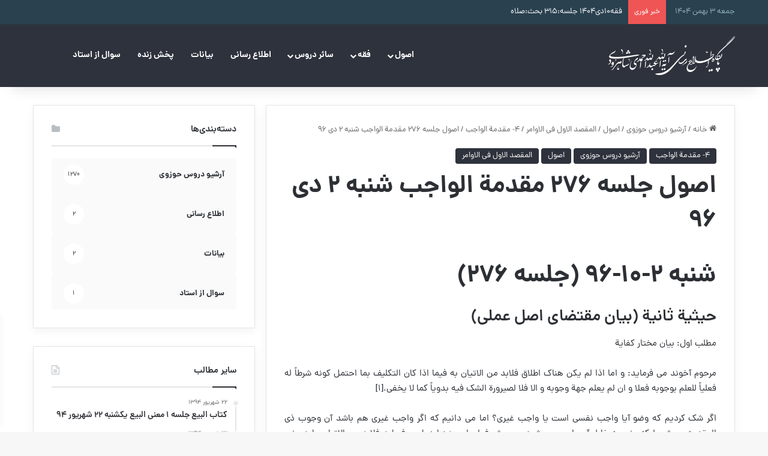

--- FILE ---
content_type: text/html; charset=UTF-8
request_url: https://ahmadishahroudi.ir/%D8%A7%D8%B5%D9%88%D9%84-%D8%AC%D9%84%D8%B3%D9%87-%DB%B2%DB%B7%DB%B6-%D9%85%D9%82%D8%AF%D9%85%D8%A9-%D8%A7%D9%84%D9%88%D8%A7%D8%AC%D8%A8-%D8%B4%D9%86%D8%A8%D9%87-%DB%B2-%D8%AF%DB%8C-%DB%B9%DB%B6/
body_size: 35409
content:
<!DOCTYPE html>
<html dir="rtl" lang="fa-IR" class="" data-skin="light">
<head>
	<meta charset="UTF-8" />
	<link rel="profile" href="https://gmpg.org/xfn/11" />
	<title>اصول جلسه ۲۷۶ مقدمة الواجب شنبه ۲ دی ۹۶ &#8211; پایگاه اطلاع رسانی آیت الله عبدالله احمدی شاهرودی</title>
<meta name='robots' content='max-image-preview:large' />
<link rel='dns-prefetch' href='//fonts.googleapis.com' />
<link rel="alternate" type="application/rss+xml" title="پایگاه اطلاع رسانی آیت الله عبدالله احمدی شاهرودی &raquo; خوراک" href="https://ahmadishahroudi.ir/feed/" />
<link rel="alternate" type="application/rss+xml" title="پایگاه اطلاع رسانی آیت الله عبدالله احمدی شاهرودی &raquo; خوراک دیدگاه‌ها" href="https://ahmadishahroudi.ir/comments/feed/" />
<link rel="alternate" type="application/rss+xml" title="پایگاه اطلاع رسانی آیت الله عبدالله احمدی شاهرودی &raquo; اصول جلسه ۲۷۶ مقدمة الواجب شنبه ۲ دی ۹۶ خوراک دیدگاه‌ها" href="https://ahmadishahroudi.ir/%d8%a7%d8%b5%d9%88%d9%84-%d8%ac%d9%84%d8%b3%d9%87-%db%b2%db%b7%db%b6-%d9%85%d9%82%d8%af%d9%85%d8%a9-%d8%a7%d9%84%d9%88%d8%a7%d8%ac%d8%a8-%d8%b4%d9%86%d8%a8%d9%87-%db%b2-%d8%af%db%8c-%db%b9%db%b6/feed/" />

		<style type="text/css">
			:root{				
			--tie-preset-gradient-1: linear-gradient(135deg, rgba(6, 147, 227, 1) 0%, rgb(155, 81, 224) 100%);
			--tie-preset-gradient-2: linear-gradient(135deg, rgb(122, 220, 180) 0%, rgb(0, 208, 130) 100%);
			--tie-preset-gradient-3: linear-gradient(135deg, rgba(252, 185, 0, 1) 0%, rgba(255, 105, 0, 1) 100%);
			--tie-preset-gradient-4: linear-gradient(135deg, rgba(255, 105, 0, 1) 0%, rgb(207, 46, 46) 100%);
			--tie-preset-gradient-5: linear-gradient(135deg, rgb(238, 238, 238) 0%, rgb(169, 184, 195) 100%);
			--tie-preset-gradient-6: linear-gradient(135deg, rgb(74, 234, 220) 0%, rgb(151, 120, 209) 20%, rgb(207, 42, 186) 40%, rgb(238, 44, 130) 60%, rgb(251, 105, 98) 80%, rgb(254, 248, 76) 100%);
			--tie-preset-gradient-7: linear-gradient(135deg, rgb(255, 206, 236) 0%, rgb(152, 150, 240) 100%);
			--tie-preset-gradient-8: linear-gradient(135deg, rgb(254, 205, 165) 0%, rgb(254, 45, 45) 50%, rgb(107, 0, 62) 100%);
			--tie-preset-gradient-9: linear-gradient(135deg, rgb(255, 203, 112) 0%, rgb(199, 81, 192) 50%, rgb(65, 88, 208) 100%);
			--tie-preset-gradient-10: linear-gradient(135deg, rgb(255, 245, 203) 0%, rgb(182, 227, 212) 50%, rgb(51, 167, 181) 100%);
			--tie-preset-gradient-11: linear-gradient(135deg, rgb(202, 248, 128) 0%, rgb(113, 206, 126) 100%);
			--tie-preset-gradient-12: linear-gradient(135deg, rgb(2, 3, 129) 0%, rgb(40, 116, 252) 100%);
			--tie-preset-gradient-13: linear-gradient(135deg, #4D34FA, #ad34fa);
			--tie-preset-gradient-14: linear-gradient(135deg, #0057FF, #31B5FF);
			--tie-preset-gradient-15: linear-gradient(135deg, #FF007A, #FF81BD);
			--tie-preset-gradient-16: linear-gradient(135deg, #14111E, #4B4462);
			--tie-preset-gradient-17: linear-gradient(135deg, #F32758, #FFC581);

			
					--main-nav-background: #1f2024;
					--main-nav-secondry-background: rgba(0,0,0,0.2);
					--main-nav-primary-color: #0088ff;
					--main-nav-contrast-primary-color: #FFFFFF;
					--main-nav-text-color: #FFFFFF;
					--main-nav-secondry-text-color: rgba(225,255,255,0.5);
					--main-nav-main-border-color: rgba(255,255,255,0.07);
					--main-nav-secondry-border-color: rgba(255,255,255,0.04);
				
			}
		</style>
	<link rel="alternate" title="oEmbed (JSON)" type="application/json+oembed" href="https://ahmadishahroudi.ir/wp-json/oembed/1.0/embed?url=https%3A%2F%2Fahmadishahroudi.ir%2F%25d8%25a7%25d8%25b5%25d9%2588%25d9%2584-%25d8%25ac%25d9%2584%25d8%25b3%25d9%2587-%25db%25b2%25db%25b7%25db%25b6-%25d9%2585%25d9%2582%25d8%25af%25d9%2585%25d8%25a9-%25d8%25a7%25d9%2584%25d9%2588%25d8%25a7%25d8%25ac%25d8%25a8-%25d8%25b4%25d9%2586%25d8%25a8%25d9%2587-%25db%25b2-%25d8%25af%25db%258c-%25db%25b9%25db%25b6%2F" />
<link rel="alternate" title="oEmbed (XML)" type="text/xml+oembed" href="https://ahmadishahroudi.ir/wp-json/oembed/1.0/embed?url=https%3A%2F%2Fahmadishahroudi.ir%2F%25d8%25a7%25d8%25b5%25d9%2588%25d9%2584-%25d8%25ac%25d9%2584%25d8%25b3%25d9%2587-%25db%25b2%25db%25b7%25db%25b6-%25d9%2585%25d9%2582%25d8%25af%25d9%2585%25d8%25a9-%25d8%25a7%25d9%2584%25d9%2588%25d8%25a7%25d8%25ac%25d8%25a8-%25d8%25b4%25d9%2586%25d8%25a8%25d9%2587-%25db%25b2-%25d8%25af%25db%258c-%25db%25b9%25db%25b6%2F&#038;format=xml" />
<meta name="viewport" content="width=device-width, initial-scale=1.0" /><style id='wp-img-auto-sizes-contain-inline-css' type='text/css'>
img:is([sizes=auto i],[sizes^="auto," i]){contain-intrinsic-size:3000px 1500px}
/*# sourceURL=wp-img-auto-sizes-contain-inline-css */
</style>
<link rel='stylesheet' id='notosanskufiarabic-css' href='//fonts.googleapis.com/earlyaccess/notosanskufiarabic?ver=6.9' type='text/css' media='all' />
<style id='wp-emoji-styles-inline-css' type='text/css'>

	img.wp-smiley, img.emoji {
		display: inline !important;
		border: none !important;
		box-shadow: none !important;
		height: 1em !important;
		width: 1em !important;
		margin: 0 0.07em !important;
		vertical-align: -0.1em !important;
		background: none !important;
		padding: 0 !important;
	}
/*# sourceURL=wp-emoji-styles-inline-css */
</style>
<style id='wp-block-library-inline-css' type='text/css'>
:root{--wp-block-synced-color:#7a00df;--wp-block-synced-color--rgb:122,0,223;--wp-bound-block-color:var(--wp-block-synced-color);--wp-editor-canvas-background:#ddd;--wp-admin-theme-color:#007cba;--wp-admin-theme-color--rgb:0,124,186;--wp-admin-theme-color-darker-10:#006ba1;--wp-admin-theme-color-darker-10--rgb:0,107,160.5;--wp-admin-theme-color-darker-20:#005a87;--wp-admin-theme-color-darker-20--rgb:0,90,135;--wp-admin-border-width-focus:2px}@media (min-resolution:192dpi){:root{--wp-admin-border-width-focus:1.5px}}.wp-element-button{cursor:pointer}:root .has-very-light-gray-background-color{background-color:#eee}:root .has-very-dark-gray-background-color{background-color:#313131}:root .has-very-light-gray-color{color:#eee}:root .has-very-dark-gray-color{color:#313131}:root .has-vivid-green-cyan-to-vivid-cyan-blue-gradient-background{background:linear-gradient(135deg,#00d084,#0693e3)}:root .has-purple-crush-gradient-background{background:linear-gradient(135deg,#34e2e4,#4721fb 50%,#ab1dfe)}:root .has-hazy-dawn-gradient-background{background:linear-gradient(135deg,#faaca8,#dad0ec)}:root .has-subdued-olive-gradient-background{background:linear-gradient(135deg,#fafae1,#67a671)}:root .has-atomic-cream-gradient-background{background:linear-gradient(135deg,#fdd79a,#004a59)}:root .has-nightshade-gradient-background{background:linear-gradient(135deg,#330968,#31cdcf)}:root .has-midnight-gradient-background{background:linear-gradient(135deg,#020381,#2874fc)}:root{--wp--preset--font-size--normal:16px;--wp--preset--font-size--huge:42px}.has-regular-font-size{font-size:1em}.has-larger-font-size{font-size:2.625em}.has-normal-font-size{font-size:var(--wp--preset--font-size--normal)}.has-huge-font-size{font-size:var(--wp--preset--font-size--huge)}.has-text-align-center{text-align:center}.has-text-align-left{text-align:left}.has-text-align-right{text-align:right}.has-fit-text{white-space:nowrap!important}#end-resizable-editor-section{display:none}.aligncenter{clear:both}.items-justified-left{justify-content:flex-start}.items-justified-center{justify-content:center}.items-justified-right{justify-content:flex-end}.items-justified-space-between{justify-content:space-between}.screen-reader-text{border:0;clip-path:inset(50%);height:1px;margin:-1px;overflow:hidden;padding:0;position:absolute;width:1px;word-wrap:normal!important}.screen-reader-text:focus{background-color:#ddd;clip-path:none;color:#444;display:block;font-size:1em;height:auto;left:5px;line-height:normal;padding:15px 23px 14px;text-decoration:none;top:5px;width:auto;z-index:100000}html :where(.has-border-color){border-style:solid}html :where([style*=border-top-color]){border-top-style:solid}html :where([style*=border-right-color]){border-right-style:solid}html :where([style*=border-bottom-color]){border-bottom-style:solid}html :where([style*=border-left-color]){border-left-style:solid}html :where([style*=border-width]){border-style:solid}html :where([style*=border-top-width]){border-top-style:solid}html :where([style*=border-right-width]){border-right-style:solid}html :where([style*=border-bottom-width]){border-bottom-style:solid}html :where([style*=border-left-width]){border-left-style:solid}html :where(img[class*=wp-image-]){height:auto;max-width:100%}:where(figure){margin:0 0 1em}html :where(.is-position-sticky){--wp-admin--admin-bar--position-offset:var(--wp-admin--admin-bar--height,0px)}@media screen and (max-width:600px){html :where(.is-position-sticky){--wp-admin--admin-bar--position-offset:0px}}

/*# sourceURL=wp-block-library-inline-css */
</style><style id='global-styles-inline-css' type='text/css'>
:root{--wp--preset--aspect-ratio--square: 1;--wp--preset--aspect-ratio--4-3: 4/3;--wp--preset--aspect-ratio--3-4: 3/4;--wp--preset--aspect-ratio--3-2: 3/2;--wp--preset--aspect-ratio--2-3: 2/3;--wp--preset--aspect-ratio--16-9: 16/9;--wp--preset--aspect-ratio--9-16: 9/16;--wp--preset--color--black: #000000;--wp--preset--color--cyan-bluish-gray: #abb8c3;--wp--preset--color--white: #ffffff;--wp--preset--color--pale-pink: #f78da7;--wp--preset--color--vivid-red: #cf2e2e;--wp--preset--color--luminous-vivid-orange: #ff6900;--wp--preset--color--luminous-vivid-amber: #fcb900;--wp--preset--color--light-green-cyan: #7bdcb5;--wp--preset--color--vivid-green-cyan: #00d084;--wp--preset--color--pale-cyan-blue: #8ed1fc;--wp--preset--color--vivid-cyan-blue: #0693e3;--wp--preset--color--vivid-purple: #9b51e0;--wp--preset--color--global-color: #2e323c;--wp--preset--gradient--vivid-cyan-blue-to-vivid-purple: linear-gradient(135deg,rgb(6,147,227) 0%,rgb(155,81,224) 100%);--wp--preset--gradient--light-green-cyan-to-vivid-green-cyan: linear-gradient(135deg,rgb(122,220,180) 0%,rgb(0,208,130) 100%);--wp--preset--gradient--luminous-vivid-amber-to-luminous-vivid-orange: linear-gradient(135deg,rgb(252,185,0) 0%,rgb(255,105,0) 100%);--wp--preset--gradient--luminous-vivid-orange-to-vivid-red: linear-gradient(135deg,rgb(255,105,0) 0%,rgb(207,46,46) 100%);--wp--preset--gradient--very-light-gray-to-cyan-bluish-gray: linear-gradient(135deg,rgb(238,238,238) 0%,rgb(169,184,195) 100%);--wp--preset--gradient--cool-to-warm-spectrum: linear-gradient(135deg,rgb(74,234,220) 0%,rgb(151,120,209) 20%,rgb(207,42,186) 40%,rgb(238,44,130) 60%,rgb(251,105,98) 80%,rgb(254,248,76) 100%);--wp--preset--gradient--blush-light-purple: linear-gradient(135deg,rgb(255,206,236) 0%,rgb(152,150,240) 100%);--wp--preset--gradient--blush-bordeaux: linear-gradient(135deg,rgb(254,205,165) 0%,rgb(254,45,45) 50%,rgb(107,0,62) 100%);--wp--preset--gradient--luminous-dusk: linear-gradient(135deg,rgb(255,203,112) 0%,rgb(199,81,192) 50%,rgb(65,88,208) 100%);--wp--preset--gradient--pale-ocean: linear-gradient(135deg,rgb(255,245,203) 0%,rgb(182,227,212) 50%,rgb(51,167,181) 100%);--wp--preset--gradient--electric-grass: linear-gradient(135deg,rgb(202,248,128) 0%,rgb(113,206,126) 100%);--wp--preset--gradient--midnight: linear-gradient(135deg,rgb(2,3,129) 0%,rgb(40,116,252) 100%);--wp--preset--font-size--small: 13px;--wp--preset--font-size--medium: 20px;--wp--preset--font-size--large: 36px;--wp--preset--font-size--x-large: 42px;--wp--preset--spacing--20: 0.44rem;--wp--preset--spacing--30: 0.67rem;--wp--preset--spacing--40: 1rem;--wp--preset--spacing--50: 1.5rem;--wp--preset--spacing--60: 2.25rem;--wp--preset--spacing--70: 3.38rem;--wp--preset--spacing--80: 5.06rem;--wp--preset--shadow--natural: 6px 6px 9px rgba(0, 0, 0, 0.2);--wp--preset--shadow--deep: 12px 12px 50px rgba(0, 0, 0, 0.4);--wp--preset--shadow--sharp: 6px 6px 0px rgba(0, 0, 0, 0.2);--wp--preset--shadow--outlined: 6px 6px 0px -3px rgb(255, 255, 255), 6px 6px rgb(0, 0, 0);--wp--preset--shadow--crisp: 6px 6px 0px rgb(0, 0, 0);}:where(.is-layout-flex){gap: 0.5em;}:where(.is-layout-grid){gap: 0.5em;}body .is-layout-flex{display: flex;}.is-layout-flex{flex-wrap: wrap;align-items: center;}.is-layout-flex > :is(*, div){margin: 0;}body .is-layout-grid{display: grid;}.is-layout-grid > :is(*, div){margin: 0;}:where(.wp-block-columns.is-layout-flex){gap: 2em;}:where(.wp-block-columns.is-layout-grid){gap: 2em;}:where(.wp-block-post-template.is-layout-flex){gap: 1.25em;}:where(.wp-block-post-template.is-layout-grid){gap: 1.25em;}.has-black-color{color: var(--wp--preset--color--black) !important;}.has-cyan-bluish-gray-color{color: var(--wp--preset--color--cyan-bluish-gray) !important;}.has-white-color{color: var(--wp--preset--color--white) !important;}.has-pale-pink-color{color: var(--wp--preset--color--pale-pink) !important;}.has-vivid-red-color{color: var(--wp--preset--color--vivid-red) !important;}.has-luminous-vivid-orange-color{color: var(--wp--preset--color--luminous-vivid-orange) !important;}.has-luminous-vivid-amber-color{color: var(--wp--preset--color--luminous-vivid-amber) !important;}.has-light-green-cyan-color{color: var(--wp--preset--color--light-green-cyan) !important;}.has-vivid-green-cyan-color{color: var(--wp--preset--color--vivid-green-cyan) !important;}.has-pale-cyan-blue-color{color: var(--wp--preset--color--pale-cyan-blue) !important;}.has-vivid-cyan-blue-color{color: var(--wp--preset--color--vivid-cyan-blue) !important;}.has-vivid-purple-color{color: var(--wp--preset--color--vivid-purple) !important;}.has-black-background-color{background-color: var(--wp--preset--color--black) !important;}.has-cyan-bluish-gray-background-color{background-color: var(--wp--preset--color--cyan-bluish-gray) !important;}.has-white-background-color{background-color: var(--wp--preset--color--white) !important;}.has-pale-pink-background-color{background-color: var(--wp--preset--color--pale-pink) !important;}.has-vivid-red-background-color{background-color: var(--wp--preset--color--vivid-red) !important;}.has-luminous-vivid-orange-background-color{background-color: var(--wp--preset--color--luminous-vivid-orange) !important;}.has-luminous-vivid-amber-background-color{background-color: var(--wp--preset--color--luminous-vivid-amber) !important;}.has-light-green-cyan-background-color{background-color: var(--wp--preset--color--light-green-cyan) !important;}.has-vivid-green-cyan-background-color{background-color: var(--wp--preset--color--vivid-green-cyan) !important;}.has-pale-cyan-blue-background-color{background-color: var(--wp--preset--color--pale-cyan-blue) !important;}.has-vivid-cyan-blue-background-color{background-color: var(--wp--preset--color--vivid-cyan-blue) !important;}.has-vivid-purple-background-color{background-color: var(--wp--preset--color--vivid-purple) !important;}.has-black-border-color{border-color: var(--wp--preset--color--black) !important;}.has-cyan-bluish-gray-border-color{border-color: var(--wp--preset--color--cyan-bluish-gray) !important;}.has-white-border-color{border-color: var(--wp--preset--color--white) !important;}.has-pale-pink-border-color{border-color: var(--wp--preset--color--pale-pink) !important;}.has-vivid-red-border-color{border-color: var(--wp--preset--color--vivid-red) !important;}.has-luminous-vivid-orange-border-color{border-color: var(--wp--preset--color--luminous-vivid-orange) !important;}.has-luminous-vivid-amber-border-color{border-color: var(--wp--preset--color--luminous-vivid-amber) !important;}.has-light-green-cyan-border-color{border-color: var(--wp--preset--color--light-green-cyan) !important;}.has-vivid-green-cyan-border-color{border-color: var(--wp--preset--color--vivid-green-cyan) !important;}.has-pale-cyan-blue-border-color{border-color: var(--wp--preset--color--pale-cyan-blue) !important;}.has-vivid-cyan-blue-border-color{border-color: var(--wp--preset--color--vivid-cyan-blue) !important;}.has-vivid-purple-border-color{border-color: var(--wp--preset--color--vivid-purple) !important;}.has-vivid-cyan-blue-to-vivid-purple-gradient-background{background: var(--wp--preset--gradient--vivid-cyan-blue-to-vivid-purple) !important;}.has-light-green-cyan-to-vivid-green-cyan-gradient-background{background: var(--wp--preset--gradient--light-green-cyan-to-vivid-green-cyan) !important;}.has-luminous-vivid-amber-to-luminous-vivid-orange-gradient-background{background: var(--wp--preset--gradient--luminous-vivid-amber-to-luminous-vivid-orange) !important;}.has-luminous-vivid-orange-to-vivid-red-gradient-background{background: var(--wp--preset--gradient--luminous-vivid-orange-to-vivid-red) !important;}.has-very-light-gray-to-cyan-bluish-gray-gradient-background{background: var(--wp--preset--gradient--very-light-gray-to-cyan-bluish-gray) !important;}.has-cool-to-warm-spectrum-gradient-background{background: var(--wp--preset--gradient--cool-to-warm-spectrum) !important;}.has-blush-light-purple-gradient-background{background: var(--wp--preset--gradient--blush-light-purple) !important;}.has-blush-bordeaux-gradient-background{background: var(--wp--preset--gradient--blush-bordeaux) !important;}.has-luminous-dusk-gradient-background{background: var(--wp--preset--gradient--luminous-dusk) !important;}.has-pale-ocean-gradient-background{background: var(--wp--preset--gradient--pale-ocean) !important;}.has-electric-grass-gradient-background{background: var(--wp--preset--gradient--electric-grass) !important;}.has-midnight-gradient-background{background: var(--wp--preset--gradient--midnight) !important;}.has-small-font-size{font-size: var(--wp--preset--font-size--small) !important;}.has-medium-font-size{font-size: var(--wp--preset--font-size--medium) !important;}.has-large-font-size{font-size: var(--wp--preset--font-size--large) !important;}.has-x-large-font-size{font-size: var(--wp--preset--font-size--x-large) !important;}
/*# sourceURL=global-styles-inline-css */
</style>

<style id='classic-theme-styles-inline-css' type='text/css'>
/*! This file is auto-generated */
.wp-block-button__link{color:#fff;background-color:#32373c;border-radius:9999px;box-shadow:none;text-decoration:none;padding:calc(.667em + 2px) calc(1.333em + 2px);font-size:1.125em}.wp-block-file__button{background:#32373c;color:#fff;text-decoration:none}
/*# sourceURL=/wp-includes/css/classic-themes.min.css */
</style>
<link rel='stylesheet' id='tie-css-base-css' href='https://ahmadishahroudi.ir/wp-content/themes/jannah/assets/css/base.min.css?ver=7.5.1' type='text/css' media='all' />
<link rel='stylesheet' id='tie-css-styles-css' href='https://ahmadishahroudi.ir/wp-content/themes/jannah/assets/css/style.min.css?ver=7.5.1' type='text/css' media='all' />
<link rel='stylesheet' id='tie-css-widgets-css' href='https://ahmadishahroudi.ir/wp-content/themes/jannah/assets/css/widgets.min.css?ver=7.5.1' type='text/css' media='all' />
<link rel='stylesheet' id='tie-css-helpers-css' href='https://ahmadishahroudi.ir/wp-content/themes/jannah/assets/css/helpers.min.css?ver=7.5.1' type='text/css' media='all' />
<link rel='stylesheet' id='tie-fontawesome5-css' href='https://ahmadishahroudi.ir/wp-content/themes/jannah/assets/css/fontawesome.css?ver=7.5.1' type='text/css' media='all' />
<link rel='stylesheet' id='tie-css-single-css' href='https://ahmadishahroudi.ir/wp-content/themes/jannah/assets/css/single.min.css?ver=7.5.1' type='text/css' media='all' />
<link rel='stylesheet' id='tie-css-print-css' href='https://ahmadishahroudi.ir/wp-content/themes/jannah/assets/css/print.css?ver=7.5.1' type='text/css' media='print' />
<link rel='stylesheet' id='tie-theme-rtl-css-css' href='https://ahmadishahroudi.ir/wp-content/themes/jannah/rtl.css?ver=6.9' type='text/css' media='all' />
<link rel='stylesheet' id='tie-theme-child-css-css' href='https://ahmadishahroudi.ir/wp-content/themes/jannah-child/style.css?ver=6.9' type='text/css' media='all' />
<link rel='stylesheet' id='wpsh-style-css' href='https://ahmadishahroudi.ir/wp-content/plugins/wp-shamsi/assets/css/wpsh_custom.css?ver=4.3.3' type='text/css' media='all' />
<style id='wpsh-style-inline-css' type='text/css'>
.wf-active .logo-text,.wf-active h1,.wf-active h2,.wf-active h3,.wf-active h4,.wf-active h5,.wf-active h6,.wf-active .the-subtitle{font-family: 'Changa';}#main-nav .main-menu > ul > li > a{font-family: Noto Sans Kufi Arabic;}#tie-wrapper .mag-box.big-post-left-box li:not(:first-child) .post-title,#tie-wrapper .mag-box.big-post-top-box li:not(:first-child) .post-title,#tie-wrapper .mag-box.half-box li:not(:first-child) .post-title,#tie-wrapper .mag-box.big-thumb-left-box li:not(:first-child) .post-title,#tie-wrapper .mag-box.scrolling-box .slide .post-title,#tie-wrapper .mag-box.miscellaneous-box li:not(:first-child) .post-title{font-weight: 500;}:root:root{--brand-color: #2e323c;--dark-brand-color: #00000a;--bright-color: #FFFFFF;--base-color: #2c2f34;}#reading-position-indicator{box-shadow: 0 0 10px rgba( 46,50,60,0.7);}:root:root{--brand-color: #2e323c;--dark-brand-color: #00000a;--bright-color: #FFFFFF;--base-color: #2c2f34;}#reading-position-indicator{box-shadow: 0 0 10px rgba( 46,50,60,0.7);}.tie-weather-widget.widget,.container-wrapper{box-shadow: 0 5px 15px 0 rgba(0,0,0,0.05);}.dark-skin .tie-weather-widget.widget,.dark-skin .container-wrapper{box-shadow: 0 5px 15px 0 rgba(0,0,0,0.2);}#tie-container a.post-title:hover,#tie-container .post-title a:hover,#tie-container .thumb-overlay .thumb-title a:hover{background-size: 100% 2px;text-decoration: none !important;}a.post-title,.post-title a{background-image: linear-gradient(to bottom,#000 0%,#000 98%);background-size: 0 1px;background-repeat: no-repeat;background-position: left 100%;color: #000;}.dark-skin a.post-title,.dark-skin .post-title a{color: #fff;background-image: linear-gradient(to bottom,#fff 0%,#fff 98%);}#top-nav,#top-nav .sub-menu,#top-nav .comp-sub-menu,#top-nav .ticker-content,#top-nav .ticker-swipe,.top-nav-boxed #top-nav .topbar-wrapper,.top-nav-dark .top-menu ul,#autocomplete-suggestions.search-in-top-nav{background-color : #2a4150;}#top-nav *,#autocomplete-suggestions.search-in-top-nav{border-color: rgba( #FFFFFF,0.08);}#top-nav .icon-basecloud-bg:after{color: #2a4150;}#top-nav a:not(:hover),#top-nav input,#top-nav #search-submit,#top-nav .fa-spinner,#top-nav .dropdown-social-icons li a span,#top-nav .components > li .social-link:not(:hover) span,#autocomplete-suggestions.search-in-top-nav a{color: #ffffff;}#top-nav input::-moz-placeholder{color: #ffffff;}#top-nav input:-moz-placeholder{color: #ffffff;}#top-nav input:-ms-input-placeholder{color: #ffffff;}#top-nav input::-webkit-input-placeholder{color: #ffffff;}#top-nav,.search-in-top-nav{--tie-buttons-color: #90b3bb;--tie-buttons-border-color: #90b3bb;--tie-buttons-text: #FFFFFF;--tie-buttons-hover-color: #72959d;}#top-nav a:hover,#top-nav .menu li:hover > a,#top-nav .menu > .tie-current-menu > a,#top-nav .components > li:hover > a,#top-nav .components #search-submit:hover,#autocomplete-suggestions.search-in-top-nav .post-title a:hover{color: #90b3bb;}#top-nav,#top-nav .comp-sub-menu,#top-nav .tie-weather-widget{color: #90b3bb;}#autocomplete-suggestions.search-in-top-nav .post-meta,#autocomplete-suggestions.search-in-top-nav .post-meta a:not(:hover){color: rgba( 144,179,187,0.7 );}#top-nav .weather-icon .icon-cloud,#top-nav .weather-icon .icon-basecloud-bg,#top-nav .weather-icon .icon-cloud-behind{color: #90b3bb !important;}#main-nav,#main-nav .menu-sub-content,#main-nav .comp-sub-menu,#main-nav ul.cats-vertical li a.is-active,#main-nav ul.cats-vertical li a:hover,#autocomplete-suggestions.search-in-main-nav{background-color: #2e323c;}#main-nav{border-width: 0;}#theme-header #main-nav:not(.fixed-nav){bottom: 0;}#main-nav .icon-basecloud-bg:after{color: #2e323c;}#autocomplete-suggestions.search-in-main-nav{border-color: rgba(255,255,255,0.07);}.main-nav-boxed #main-nav .main-menu-wrapper{border-width: 0;}#main-nav a:not(:hover),#main-nav a.social-link:not(:hover) span,#main-nav .dropdown-social-icons li a span,#autocomplete-suggestions.search-in-main-nav a{color: #ffffff;}.main-nav,.search-in-main-nav{--main-nav-primary-color: #ffffff;--tie-buttons-color: #ffffff;--tie-buttons-border-color: #ffffff;--tie-buttons-text: #000000;--tie-buttons-hover-color: #e1e1e1;}#main-nav .mega-links-head:after,#main-nav .cats-horizontal a.is-active,#main-nav .cats-horizontal a:hover,#main-nav .spinner > div{background-color: #ffffff;}#main-nav .menu ul li:hover > a,#main-nav .menu ul li.current-menu-item:not(.mega-link-column) > a,#main-nav .components a:hover,#main-nav .components > li:hover > a,#main-nav #search-submit:hover,#main-nav .cats-vertical a.is-active,#main-nav .cats-vertical a:hover,#main-nav .mega-menu .post-meta a:hover,#main-nav .mega-menu .post-box-title a:hover,#autocomplete-suggestions.search-in-main-nav a:hover,#main-nav .spinner-circle:after{color: #ffffff;}#main-nav .menu > li.tie-current-menu > a,#main-nav .menu > li:hover > a,.theme-header #main-nav .mega-menu .cats-horizontal a.is-active,.theme-header #main-nav .mega-menu .cats-horizontal a:hover{color: #000000;}#main-nav .menu > li.tie-current-menu > a:before,#main-nav .menu > li:hover > a:before{border-top-color: #000000;}#main-nav,#main-nav input,#main-nav #search-submit,#main-nav .fa-spinner,#main-nav .comp-sub-menu,#main-nav .tie-weather-widget{color: #aaaaaa;}#main-nav input::-moz-placeholder{color: #aaaaaa;}#main-nav input:-moz-placeholder{color: #aaaaaa;}#main-nav input:-ms-input-placeholder{color: #aaaaaa;}#main-nav input::-webkit-input-placeholder{color: #aaaaaa;}#main-nav .mega-menu .post-meta,#main-nav .mega-menu .post-meta a,#autocomplete-suggestions.search-in-main-nav .post-meta{color: rgba(170,170,170,0.6);}#main-nav .weather-icon .icon-cloud,#main-nav .weather-icon .icon-basecloud-bg,#main-nav .weather-icon .icon-cloud-behind{color: #aaaaaa !important;}#footer{background-color: #2e323c;}#site-info{background-color: #2e323c;}#footer .posts-list-counter .posts-list-items li.widget-post-list:before{border-color: #2e323c;}#footer .timeline-widget a .date:before{border-color: rgba(46,50,60,0.8);}#footer .footer-boxed-widget-area,#footer textarea,#footer input:not([type=submit]),#footer select,#footer code,#footer kbd,#footer pre,#footer samp,#footer .show-more-button,#footer .slider-links .tie-slider-nav span,#footer #wp-calendar,#footer #wp-calendar tbody td,#footer #wp-calendar thead th,#footer .widget.buddypress .item-options a{border-color: rgba(255,255,255,0.1);}#footer .social-statistics-widget .white-bg li.social-icons-item a,#footer .widget_tag_cloud .tagcloud a,#footer .latest-tweets-widget .slider-links .tie-slider-nav span,#footer .widget_layered_nav_filters a{border-color: rgba(255,255,255,0.1);}#footer .social-statistics-widget .white-bg li:before{background: rgba(255,255,255,0.1);}.site-footer #wp-calendar tbody td{background: rgba(255,255,255,0.02);}#footer .white-bg .social-icons-item a span.followers span,#footer .circle-three-cols .social-icons-item a .followers-num,#footer .circle-three-cols .social-icons-item a .followers-name{color: rgba(255,255,255,0.8);}#footer .timeline-widget ul:before,#footer .timeline-widget a:not(:hover) .date:before{background-color: #10141e;}#footer,#footer textarea,#footer input:not([type='submit']),#footer select,#footer #wp-calendar tbody,#footer .tie-slider-nav li span:not(:hover),#footer .widget_categories li a:before,#footer .widget_product_categories li a:before,#footer .widget_layered_nav li a:before,#footer .widget_archive li a:before,#footer .widget_nav_menu li a:before,#footer .widget_meta li a:before,#footer .widget_pages li a:before,#footer .widget_recent_entries li a:before,#footer .widget_display_forums li a:before,#footer .widget_display_views li a:before,#footer .widget_rss li a:before,#footer .widget_display_stats dt:before,#footer .subscribe-widget-content h3,#footer .about-author .social-icons a:not(:hover) span{color: #d1d1d1;}#footer post-widget-body .meta-item,#footer .post-meta,#footer .stream-title,#footer.dark-skin .timeline-widget .date,#footer .wp-caption .wp-caption-text,#footer .rss-date{color: rgba(209,209,209,0.7);}#footer input::-moz-placeholder{color: #d1d1d1;}#footer input:-moz-placeholder{color: #d1d1d1;}#footer input:-ms-input-placeholder{color: #d1d1d1;}#footer input::-webkit-input-placeholder{color: #d1d1d1;}.site-footer.dark-skin a:hover,#footer .stars-rating-active,#footer .twitter-icon-wrap span,.block-head-4.magazine2 #footer .tabs li a{color: #90b3bb;}#footer .circle_bar{stroke: #90b3bb;}#footer .widget.buddypress .item-options a.selected,#footer .widget.buddypress .item-options a.loading,#footer .tie-slider-nav span:hover,.block-head-4.magazine2 #footer .tabs{border-color: #90b3bb;}.magazine2:not(.block-head-4) #footer .tabs a:hover,.magazine2:not(.block-head-4) #footer .tabs .active a,.magazine1 #footer .tabs a:hover,.magazine1 #footer .tabs .active a,.block-head-4.magazine2 #footer .tabs.tabs .active a,.block-head-4.magazine2 #footer .tabs > .active a:before,.block-head-4.magazine2 #footer .tabs > li.active:nth-child(n) a:after,#footer .digital-rating-static,#footer .timeline-widget li a:hover .date:before,#footer #wp-calendar #today,#footer .posts-list-counter .posts-list-items li.widget-post-list:before,#footer .cat-counter span,#footer.dark-skin .the-global-title:after,#footer .button,#footer [type='submit'],#footer .spinner > div,#footer .widget.buddypress .item-options a.selected,#footer .widget.buddypress .item-options a.loading,#footer .tie-slider-nav span:hover,#footer .fullwidth-area .tagcloud a:hover{background-color: #90b3bb;color: #FFFFFF;}.block-head-4.magazine2 #footer .tabs li a:hover{color: #72959d;}.block-head-4.magazine2 #footer .tabs.tabs .active a:hover,#footer .widget.buddypress .item-options a.selected,#footer .widget.buddypress .item-options a.loading,#footer .tie-slider-nav span:hover{color: #FFFFFF !important;}#footer .button:hover,#footer [type='submit']:hover{background-color: #72959d;color: #FFFFFF;}.meta-views.meta-item .tie-icon-fire:before{content: "\f06e" !important;}#respond .comment-form-email {width: 100% !important;float: none !important;}
/*# sourceURL=wpsh-style-inline-css */
</style>
<script type="text/javascript" src="https://ahmadishahroudi.ir/wp-includes/js/jquery/jquery.min.js?ver=3.7.1" id="jquery-core-js"></script>
<script type="text/javascript" src="https://ahmadishahroudi.ir/wp-includes/js/jquery/jquery-migrate.min.js?ver=3.4.1" id="jquery-migrate-js"></script>
<link rel="https://api.w.org/" href="https://ahmadishahroudi.ir/wp-json/" /><link rel="alternate" title="JSON" type="application/json" href="https://ahmadishahroudi.ir/wp-json/wp/v2/posts/1921" /><link rel="EditURI" type="application/rsd+xml" title="RSD" href="https://ahmadishahroudi.ir/xmlrpc.php?rsd" />
<link rel="stylesheet" href="https://ahmadishahroudi.ir/wp-content/themes/jannah-child/rtl.css" type="text/css" media="screen" /><meta name="generator" content="WordPress 6.9" />
<link rel="canonical" href="https://ahmadishahroudi.ir/%d8%a7%d8%b5%d9%88%d9%84-%d8%ac%d9%84%d8%b3%d9%87-%db%b2%db%b7%db%b6-%d9%85%d9%82%d8%af%d9%85%d8%a9-%d8%a7%d9%84%d9%88%d8%a7%d8%ac%d8%a8-%d8%b4%d9%86%d8%a8%d9%87-%db%b2-%d8%af%db%8c-%db%b9%db%b6/" />
<link rel='shortlink' href='https://ahmadishahroudi.ir/?p=1921' />
<meta http-equiv="X-UA-Compatible" content="IE=edge">
<link rel="icon" href="https://ahmadishahroudi.ir/wp-content/uploads/2023/02/cropped-ahmadi-1-1-32x32.png" sizes="32x32" />
<link rel="icon" href="https://ahmadishahroudi.ir/wp-content/uploads/2023/02/cropped-ahmadi-1-1-192x192.png" sizes="192x192" />
<link rel="apple-touch-icon" href="https://ahmadishahroudi.ir/wp-content/uploads/2023/02/cropped-ahmadi-1-1-180x180.png" />
<meta name="msapplication-TileImage" content="https://ahmadishahroudi.ir/wp-content/uploads/2023/02/cropped-ahmadi-1-1-270x270.png" />
</head>

<body id="tie-body" class="rtl wp-singular post-template-default single single-post postid-1921 single-format-standard wp-theme-jannah wp-child-theme-jannah-child wrapper-has-shadow block-head-1 magazine1 is-thumb-overlay-disabled is-desktop is-header-layout-4 sidebar-left has-sidebar post-layout-1 narrow-title-narrow-media has-mobile-share">



<div class="background-overlay">

	<div id="tie-container" class="site tie-container">

		
		<div id="tie-wrapper">

			
<header id="theme-header" class="theme-header header-layout-4 header-layout-1 main-nav-dark main-nav-default-dark main-nav-below no-stream-item top-nav-active top-nav-light top-nav-default-light top-nav-above has-shadow has-normal-width-logo mobile-header-default">
	
<nav id="top-nav"  class="has-date-breaking-components top-nav header-nav has-breaking-news" aria-label="ناوبری ثانویه">
	<div class="container">
		<div class="topbar-wrapper">

			
					<div class="topbar-today-date">
						جمعه 3 بهمن 1404					</div>
					
			<div class="tie-alignleft">
				
<div class="breaking">

	<span class="breaking-title">
		<span class="tie-icon-bolt breaking-icon" aria-hidden="true"></span>
		<span class="breaking-title-text">خبر فوری</span>
	</span>

	<ul id="breaking-news-in-header" class="breaking-news" data-type="reveal">

		
							<li class="news-item">
								<a href="https://ahmadishahroudi.ir/%d9%81%d9%82%d9%8710%d8%af%db%8c1404-%d8%ac%d9%84%d8%b3%d9%87315-%d8%a8%d8%ad%d8%ab%d8%b5%d9%84%d8%a7%d9%87/">فقه10دی1404 جلسه:315 بحث:صلاه</a>
							</li>

							
							<li class="news-item">
								<a href="https://ahmadishahroudi.ir/%d8%a7%d8%b5%d9%88%d9%84-10%d8%af%db%8c1404-%d8%ac%d9%84%d8%b3%d9%871253-%d8%a8%d8%ad%d8%ab%d8%a7%d8%b3%d8%aa%d8%b5%d8%ad%d8%a7%d8%a8/">اصول 10دی1404 جلسه:1253 بحث:استصحاب</a>
							</li>

							
							<li class="news-item">
								<a href="https://ahmadishahroudi.ir/%d8%a7%d8%b5%d9%88%d9%84-%d8%b9%d8%b1%d8%a8%db%8c10%d8%af%db%8c1404-%d8%ac%d9%84%d8%b3%d9%871254-%d8%a8%d8%ad%d8%ab%d8%a7%d8%b3%d8%aa%d8%b5%d8%ad%d8%a7%d8%a8/">اصول عربی10دی1404 جلسه:1254 بحث:استصحاب</a>
							</li>

							
							<li class="news-item">
								<a href="https://ahmadishahroudi.ir/%d9%81%d9%82%d9%87-%d8%b9%d8%b1%d8%a8%db%8c10-%d8%af%db%8c-1404-%d8%ac%d9%84%d8%b3%d9%87204-%d8%a8%d8%ad%d8%ab-%d8%b5%d9%84%d8%a7%d8%a9/">فقه عربی10 دی 1404 جلسه:204 بحث:الصلاة</a>
							</li>

							
							<li class="news-item">
								<a href="https://ahmadishahroudi.ir/%d8%a7%d8%b5%d9%88%d9%84-%d8%b9%d8%b1%d8%a8%db%8c-10-%d8%af%db%8c-1404%d8%ac%d9%84%d8%b3%d9%871254%d8%a8%d8%ad%d8%ab%d8%a7%d8%b3%d8%aa%d8%b5%d8%ad%d8%a7%d8%a8/">اصول عربی 10 دی 1404جلسه:1254بحث:استصحاب</a>
							</li>

							
							<li class="news-item">
								<a href="https://ahmadishahroudi.ir/%d8%a7%d8%b5%d9%88%d9%84-10%d8%af%db%8c1404%d8%ac%d9%84%d8%b3%d9%871254-%d8%a8%d8%ad%d8%ab%d8%a7%d8%b3%d8%aa%d8%b5%d8%ad%d8%a7%d8%a8/">اصول 10دی1404جلسه:1254 بحث:استصحاب</a>
							</li>

							
							<li class="news-item">
								<a href="https://ahmadishahroudi.ir/%d8%a7%d8%b5%d9%88%d9%84-%d8%b9%d8%b1%d8%a8%db%8c-9%d8%af%db%8c1404-%d8%ac%d9%84%d8%b3%d9%871253-%d8%a8%d8%ad%d8%ab%d8%a7%d8%b3%d8%aa%d8%b5%d8%ad%d8%a7%d8%a8/">اصول عربی 9دی1404 جلسه:1253 بحث:استصحاب</a>
							</li>

							
							<li class="news-item">
								<a href="https://ahmadishahroudi.ir/%d9%81%d9%82%d9%879%d8%af%db%8c1404-%d8%ac%d9%84%d8%b3%d9%87314-%d8%a8%d8%ad%d8%ab/">فقه9دی1404 جلسه:314 بحث:</a>
							</li>

							
							<li class="news-item">
								<a href="https://ahmadishahroudi.ir/%d8%a7%d8%b5%d9%88%d9%849%d8%af%db%8c1404-%d8%ac%d9%84%d8%b3%d9%871253-%d8%a8%d8%ad%d8%ab%d8%a7%d8%b3%d8%aa%d8%b5%d8%ad%d8%a7%d8%a8/">اصول9دی1404 جلسه:1253 بحث:استصحاب</a>
							</li>

							
							<li class="news-item">
								<a href="https://ahmadishahroudi.ir/%d8%a7%d8%b5%d9%88%d9%84-%d8%b9%d8%b1%d8%a8%db%8c-7-%d8%a7%d8%b1%d8%af%db%8c%d8%a8%d9%87%d8%b4%d8%aa-1404-%d8%ac%d9%84%d8%b3%d9%87-1166-%d8%a8%d8%ad%d8%ab-%d8%a7%d8%b5%d9%88%d9%84_%d8%b9%d9%85/">اصول عربی 7 اردیبهشت 1404 جلسه: 1166   بحث: #اصول_عملیه #أصالة_الإشتغال</a>
							</li>

							
	</ul>
</div><!-- #breaking /-->
			</div><!-- .tie-alignleft /-->

			<div class="tie-alignright">
				<ul class="components"></ul><!-- Components -->			</div><!-- .tie-alignright /-->

		</div><!-- .topbar-wrapper /-->
	</div><!-- .container /-->
</nav><!-- #top-nav /-->

<div class="main-nav-wrapper">
	<nav id="main-nav"  class="main-nav header-nav menu-style-solid-bg menu-style-side-arrow" style="line-height:105px" aria-label="منوی اصلی">
		<div class="container">

			<div class="main-menu-wrapper">

				<div id="mobile-header-components-area_1" class="mobile-header-components"><ul class="components"><li class="mobile-component_menu custom-menu-link"><a href="#" id="mobile-menu-icon" class=""><span class="tie-mobile-menu-icon nav-icon is-layout-1"></span><span class="screen-reader-text">منو</span></a></li></ul></div>
						<div class="header-layout-1-logo" style="width:500px">
							
		<div id="logo" class="image-logo" >

			
			<a title="پایگاه اطلاع رسانی آیت الله عبدالله احمدی شاهرودی" href="https://ahmadishahroudi.ir/">
				
				<picture class="tie-logo-default tie-logo-picture">
					
					<source class="tie-logo-source-default tie-logo-source" srcset="https://ahmadishahroudi.ir/wp-content/uploads/2023/02/Frame-3.png">
					<img class="tie-logo-img-default tie-logo-img" src="https://ahmadishahroudi.ir/wp-content/uploads/2023/02/Frame-3.png" alt="پایگاه اطلاع رسانی آیت الله عبدالله احمدی شاهرودی" width="500" height="65" style="max-height:65px; width: auto;" />
				</picture>
						</a>

			
		</div><!-- #logo /-->

								</div>

						<div id="mobile-header-components-area_2" class="mobile-header-components"><ul class="components"><li class="mobile-component_search custom-menu-link">
				<a href="#" class="tie-search-trigger-mobile">
					<span class="tie-icon-search tie-search-icon" aria-hidden="true"></span>
					<span class="screen-reader-text">جستجو برای</span>
				</a>
			</li></ul></div>
				<div id="menu-components-wrap">

					
					<div class="main-menu main-menu-wrap">
						<div id="main-nav-menu" class="main-menu header-menu"><ul id="menu-%d9%81%d9%87%d8%b1%d8%b3%d8%aa-%d8%b3%d8%b1-%d8%a8%d8%b1%da%af" class="menu"><li id="menu-item-12" class="menu-item menu-item-type-taxonomy menu-item-object-category current-post-ancestor current-menu-parent current-post-parent menu-item-has-children menu-item-12"><a href="https://ahmadishahroudi.ir/category/%d8%a2%d8%b1%d8%b4%db%8c%d9%88-%d8%af%d8%b1%d9%88%d8%b3-%d8%ad%d9%88%d8%b2%d9%88%db%8c/%d8%a7%d8%b5%d9%88%d9%84/">اصول</a>
<ul class="sub-menu menu-sub-content">
	<li id="menu-item-1247" class="menu-item menu-item-type-taxonomy menu-item-object-category menu-item-has-children menu-item-1247"><a href="https://ahmadishahroudi.ir/category/%d8%a2%d8%b1%d8%b4%db%8c%d9%88-%d8%af%d8%b1%d9%88%d8%b3-%d8%ad%d9%88%d8%b2%d9%88%db%8c/%d8%a7%d8%b5%d9%88%d9%84/%d9%85%d9%82%d8%af%d9%85%d8%a7%d8%aa/">مقدمات</a>
	<ul class="sub-menu menu-sub-content">
		<li id="menu-item-1263" class="menu-item menu-item-type-taxonomy menu-item-object-category menu-item-1263"><a href="https://ahmadishahroudi.ir/category/%d8%a2%d8%b1%d8%b4%db%8c%d9%88-%d8%af%d8%b1%d9%88%d8%b3-%d8%ad%d9%88%d8%b2%d9%88%db%8c/%d8%a7%d8%b5%d9%88%d9%84/%d9%85%d9%82%d8%af%d9%85%d8%a7%d8%aa/%d8%a7%d9%84%d8%a7%d9%85%d8%b1-%d8%a7%d9%84%d8%a7%d9%88%d9%84-%d9%85%d9%88%d8%b6%d9%88%d8%b9-%d8%a7%d9%84%d8%b9%d9%84%d9%85/">۱- موضوع العلم</a></li>
		<li id="menu-item-1265" class="menu-item menu-item-type-taxonomy menu-item-object-category menu-item-1265"><a href="https://ahmadishahroudi.ir/category/%d8%a2%d8%b1%d8%b4%db%8c%d9%88-%d8%af%d8%b1%d9%88%d8%b3-%d8%ad%d9%88%d8%b2%d9%88%db%8c/%d8%a7%d8%b5%d9%88%d9%84/%d9%85%d9%82%d8%af%d9%85%d8%a7%d8%aa/%d8%a7%d9%84%d8%a7%d9%85%d8%b1-%d8%a7%d9%84%d8%ab%d8%a7%d9%86%db%8c-%d8%a7%d9%84%d9%88%d8%b6%d8%b9/">۲- الوضع</a></li>
		<li id="menu-item-1264" class="menu-item menu-item-type-taxonomy menu-item-object-category menu-item-1264"><a href="https://ahmadishahroudi.ir/category/%d8%a2%d8%b1%d8%b4%db%8c%d9%88-%d8%af%d8%b1%d9%88%d8%b3-%d8%ad%d9%88%d8%b2%d9%88%db%8c/%d8%a7%d8%b5%d9%88%d9%84/%d9%85%d9%82%d8%af%d9%85%d8%a7%d8%aa/%d8%a7%d9%84%d8%a7%d9%85%d8%b1-%d8%a7%d9%84%d8%ab%d8%a7%d9%84%d8%ab-%da%a9%db%8c%d9%81%db%8c%d8%a9-%d8%a7%d8%b3%d8%aa%d8%b9%d9%85%d8%a7%d9%84-%d8%a7%d9%84%d9%85%d8%ac%d8%a7%d8%b2%db%8c/">۳- کیفیة استعمال المجازی</a></li>
		<li id="menu-item-1266" class="menu-item menu-item-type-taxonomy menu-item-object-category menu-item-1266"><a href="https://ahmadishahroudi.ir/category/%d8%a2%d8%b1%d8%b4%db%8c%d9%88-%d8%af%d8%b1%d9%88%d8%b3-%d8%ad%d9%88%d8%b2%d9%88%db%8c/%d8%a7%d8%b5%d9%88%d9%84/%d9%85%d9%82%d8%af%d9%85%d8%a7%d8%aa/%d8%a7%d9%84%d8%a7%d9%85%d8%b1-%d8%a7%d9%84%d8%b1%d8%a7%d8%a8%d8%b9-%d8%a7%d8%b7%d9%84%d8%a7%d9%82-%d8%a7%d9%84%d9%84%d9%81%d8%b8-%d9%88-%d8%a7%d8%b1%d8%a7%d8%af%d8%a9-%d9%86%d9%88%d8%b9%d9%87/">۴- اطلاق اللفظ و ارادة نوعه</a></li>
		<li id="menu-item-2648" class="menu-item menu-item-type-taxonomy menu-item-object-category menu-item-2648"><a href="https://ahmadishahroudi.ir/category/%d8%a2%d8%b1%d8%b4%db%8c%d9%88-%d8%af%d8%b1%d9%88%d8%b3-%d8%ad%d9%88%d8%b2%d9%88%db%8c/%d8%a7%d8%b5%d9%88%d9%84/%d9%85%d9%82%d8%af%d9%85%d8%a7%d8%aa/%db%b5-%d9%88%d8%b6%d8%b9-%d8%a7%d9%84%d8%a3%d9%84%d9%81%d8%a7%d8%b8-%d9%84%d9%84%d9%85%d8%b9%d8%a7%d9%86%d9%8a-%d8%a7%d9%84%d9%88%d8%a7%d9%82%d8%b9%d9%8a%d8%a9-%d9%84%d8%a7-%d8%a8%d9%85%d8%a7-%d9%87/">۵- وضع الألفاظ للمعاني الواقعية لا بما هي مرادة]</a></li>
		<li id="menu-item-2649" class="menu-item menu-item-type-taxonomy menu-item-object-category menu-item-2649"><a href="https://ahmadishahroudi.ir/category/%d8%a2%d8%b1%d8%b4%db%8c%d9%88-%d8%af%d8%b1%d9%88%d8%b3-%d8%ad%d9%88%d8%b2%d9%88%db%8c/%d8%a7%d8%b5%d9%88%d9%84/%d9%85%d9%82%d8%af%d9%85%d8%a7%d8%aa/%db%b6-%d9%88%d8%b6%d8%b9-%d8%a7%d9%84%d9%85%d8%b1%d9%83%d8%a8%d8%a7%d8%aa/">۶- وضع المركبات</a></li>
		<li id="menu-item-2650" class="menu-item menu-item-type-taxonomy menu-item-object-category menu-item-2650"><a href="https://ahmadishahroudi.ir/category/%d8%a2%d8%b1%d8%b4%db%8c%d9%88-%d8%af%d8%b1%d9%88%d8%b3-%d8%ad%d9%88%d8%b2%d9%88%db%8c/%d8%a7%d8%b5%d9%88%d9%84/%d9%85%d9%82%d8%af%d9%85%d8%a7%d8%aa/%db%b7-%d8%b9%d9%84%d8%a7%d8%a6%d9%85-%d8%a7%d9%84%d8%ad%d9%82%d9%8a%d9%82%d8%a9-%d9%88-%d8%a7%d9%84%d9%85%d8%ac%d8%a7%d8%b2/">۷- علائم الحقيقة و المجاز</a></li>
		<li id="menu-item-2651" class="menu-item menu-item-type-taxonomy menu-item-object-category menu-item-2651"><a href="https://ahmadishahroudi.ir/category/%d8%a2%d8%b1%d8%b4%db%8c%d9%88-%d8%af%d8%b1%d9%88%d8%b3-%d8%ad%d9%88%d8%b2%d9%88%db%8c/%d8%a7%d8%b5%d9%88%d9%84/%d9%85%d9%82%d8%af%d9%85%d8%a7%d8%aa/%db%b9-%d8%a7%d9%84%d8%ad%d9%82%d9%8a%d9%82%d8%a9-%d8%a7%d9%84%d8%b4%d8%b1%d8%b9%d9%8a%d8%a9/">۹- الحقيقة الشرعية</a></li>
		<li id="menu-item-2644" class="menu-item menu-item-type-taxonomy menu-item-object-category menu-item-2644"><a href="https://ahmadishahroudi.ir/category/%d8%a2%d8%b1%d8%b4%db%8c%d9%88-%d8%af%d8%b1%d9%88%d8%b3-%d8%ad%d9%88%d8%b2%d9%88%db%8c/%d8%a7%d8%b5%d9%88%d9%84/%d9%85%d9%82%d8%af%d9%85%d8%a7%d8%aa/%db%b1%db%b0-%d8%a7%d9%84%d8%b5%d8%ad%d9%8a%d8%ad-%d9%88-%d8%a7%d9%84%d8%a3%d8%b9%d9%85/">۱۰- الصحيح و الأعم</a></li>
		<li id="menu-item-2645" class="menu-item menu-item-type-taxonomy menu-item-object-category menu-item-2645"><a href="https://ahmadishahroudi.ir/category/%d8%a2%d8%b1%d8%b4%db%8c%d9%88-%d8%af%d8%b1%d9%88%d8%b3-%d8%ad%d9%88%d8%b2%d9%88%db%8c/%d8%a7%d8%b5%d9%88%d9%84/%d9%85%d9%82%d8%af%d9%85%d8%a7%d8%aa/%db%b1%db%b1-%d8%a7%d9%84%d8%a7%d8%b4%d8%aa%d8%b1%d8%a7%d9%83-%d8%a7%d9%84%d9%84%d9%81%d8%b8%d9%8a/">۱۱- الاشتراك اللفظي</a></li>
		<li id="menu-item-2646" class="menu-item menu-item-type-taxonomy menu-item-object-category menu-item-2646"><a href="https://ahmadishahroudi.ir/category/%d8%a2%d8%b1%d8%b4%db%8c%d9%88-%d8%af%d8%b1%d9%88%d8%b3-%d8%ad%d9%88%d8%b2%d9%88%db%8c/%d8%a7%d8%b5%d9%88%d9%84/%d9%85%d9%82%d8%af%d9%85%d8%a7%d8%aa/%db%b1%db%b2-%d8%a7%d8%b3%d8%aa%d8%b9%d9%85%d8%a7%d9%84-%d8%a7%d9%84%d9%84%d9%81%d8%b8-%d9%81%d9%8a-%d8%a3%d9%83%d8%ab%d8%b1-%d9%85%d9%86-%d9%85%d8%b9%d9%86%d9%89/">۱۲- استعمال اللفظ في أكثر من معنى</a></li>
		<li id="menu-item-2647" class="menu-item menu-item-type-taxonomy menu-item-object-category menu-item-2647"><a href="https://ahmadishahroudi.ir/category/%d8%a2%d8%b1%d8%b4%db%8c%d9%88-%d8%af%d8%b1%d9%88%d8%b3-%d8%ad%d9%88%d8%b2%d9%88%db%8c/%d8%a7%d8%b5%d9%88%d9%84/%d9%85%d9%82%d8%af%d9%85%d8%a7%d8%aa/%db%b1%db%b3-%d8%a7%d9%84%d9%85%d8%b4%d8%aa%d9%82/">۱۳- المشتق</a></li>
	</ul>
</li>
	<li id="menu-item-1249" class="menu-item menu-item-type-taxonomy menu-item-object-category current-post-ancestor current-menu-parent current-post-parent menu-item-has-children menu-item-1249"><a href="https://ahmadishahroudi.ir/category/%d8%a2%d8%b1%d8%b4%db%8c%d9%88-%d8%af%d8%b1%d9%88%d8%b3-%d8%ad%d9%88%d8%b2%d9%88%db%8c/%d8%a7%d8%b5%d9%88%d9%84/%d8%a7%d9%84%d9%85%d9%82%d8%b5%d8%af-%d8%a7%d9%84%d8%a7%d9%88%d9%84-%d8%a7%d9%84%d8%a7%d9%88%d8%a7%d9%85%d8%b1/">المقصد الاول فی الاوامر</a>
	<ul class="sub-menu menu-sub-content">
		<li id="menu-item-1267" class="menu-item menu-item-type-taxonomy menu-item-object-category menu-item-1267"><a href="https://ahmadishahroudi.ir/category/%d8%a2%d8%b1%d8%b4%db%8c%d9%88-%d8%af%d8%b1%d9%88%d8%b3-%d8%ad%d9%88%d8%b2%d9%88%db%8c/%d8%a7%d8%b5%d9%88%d9%84/%d8%a7%d9%84%d9%85%d9%82%d8%b5%d8%af-%d8%a7%d9%84%d8%a7%d9%88%d9%84-%d8%a7%d9%84%d8%a7%d9%88%d8%a7%d9%85%d8%b1/%db%b1-%d9%85%d8%a7%d8%af%d9%87-%d8%a7%d9%85%d8%b1/">۱- مادة الامر</a></li>
		<li id="menu-item-1268" class="menu-item menu-item-type-taxonomy menu-item-object-category menu-item-1268"><a href="https://ahmadishahroudi.ir/category/%d8%a2%d8%b1%d8%b4%db%8c%d9%88-%d8%af%d8%b1%d9%88%d8%b3-%d8%ad%d9%88%d8%b2%d9%88%db%8c/%d8%a7%d8%b5%d9%88%d9%84/%d8%a7%d9%84%d9%85%d9%82%d8%b5%d8%af-%d8%a7%d9%84%d8%a7%d9%88%d9%84-%d8%a7%d9%84%d8%a7%d9%88%d8%a7%d9%85%d8%b1/%db%b2-%d8%b5%db%8c%d8%ba%d9%87-%d8%a7%d9%85%d8%b1/">۲- صیغة الامر</a></li>
		<li id="menu-item-1269" class="menu-item menu-item-type-taxonomy menu-item-object-category menu-item-1269"><a href="https://ahmadishahroudi.ir/category/%d8%a2%d8%b1%d8%b4%db%8c%d9%88-%d8%af%d8%b1%d9%88%d8%b3-%d8%ad%d9%88%d8%b2%d9%88%db%8c/%d8%a7%d8%b5%d9%88%d9%84/%d8%a7%d9%84%d9%85%d9%82%d8%b5%d8%af-%d8%a7%d9%84%d8%a7%d9%88%d9%84-%d8%a7%d9%84%d8%a7%d9%88%d8%a7%d9%85%d8%b1/%db%b3-%d8%a7%d8%ac%d8%b2%d8%a7%d8%a1/">۳- الاجزاء</a></li>
		<li id="menu-item-1716" class="menu-item menu-item-type-taxonomy menu-item-object-category current-post-ancestor current-menu-parent current-post-parent menu-item-1716"><a href="https://ahmadishahroudi.ir/category/%d8%a2%d8%b1%d8%b4%db%8c%d9%88-%d8%af%d8%b1%d9%88%d8%b3-%d8%ad%d9%88%d8%b2%d9%88%db%8c/%d8%a7%d8%b5%d9%88%d9%84/%d8%a7%d9%84%d9%85%d9%82%d8%b5%d8%af-%d8%a7%d9%84%d8%a7%d9%88%d9%84-%d8%a7%d9%84%d8%a7%d9%88%d8%a7%d9%85%d8%b1/%db%b4-%d9%85%d9%82%d8%af%d9%85%d9%87-%d9%88%d8%a7%d8%ac%d8%a8/">۴- مقدمة الواجب</a></li>
		<li id="menu-item-1270" class="menu-item menu-item-type-taxonomy menu-item-object-category menu-item-1270"><a href="https://ahmadishahroudi.ir/category/%d8%a2%d8%b1%d8%b4%db%8c%d9%88-%d8%af%d8%b1%d9%88%d8%b3-%d8%ad%d9%88%d8%b2%d9%88%db%8c/%d8%a7%d8%b5%d9%88%d9%84/%d8%a7%d9%84%d9%85%d9%82%d8%b5%d8%af-%d8%a7%d9%84%d8%a7%d9%88%d9%84-%d8%a7%d9%84%d8%a7%d9%88%d8%a7%d9%85%d8%b1/%db%b5-%d9%85%d8%b3%d8%a7%d9%84%d8%a9-%d8%a7%d9%84%d8%b6%d8%af/">۵- مسالة الضد</a></li>
		<li id="menu-item-2421" class="menu-item menu-item-type-taxonomy menu-item-object-category menu-item-2421"><a href="https://ahmadishahroudi.ir/category/%d8%a2%d8%b1%d8%b4%db%8c%d9%88-%d8%af%d8%b1%d9%88%d8%b3-%d8%ad%d9%88%d8%b2%d9%88%db%8c/%d8%a7%d8%b5%d9%88%d9%84/%d8%a7%d9%84%d9%85%d9%82%d8%b5%d8%af-%d8%a7%d9%84%d8%a7%d9%88%d9%84-%d8%a7%d9%84%d8%a7%d9%88%d8%a7%d9%85%d8%b1/%db%b6-%d8%a3%d9%85%d8%b1-%d8%a7%d9%84%d8%a2%d9%85%d8%b1-%d9%85%d8%b9-%d8%b9%d9%84%d9%85%d9%87-%d8%a8%d8%a7%d9%86%d8%aa%d9%81%d8%a7%d8%a1-%d8%b4%d8%b1%d8%b7%d9%87/">۶- أمر الآمر مع علمه بانتفاء شرطه‏</a></li>
		<li id="menu-item-2422" class="menu-item menu-item-type-taxonomy menu-item-object-category menu-item-2422"><a href="https://ahmadishahroudi.ir/category/%d8%a2%d8%b1%d8%b4%db%8c%d9%88-%d8%af%d8%b1%d9%88%d8%b3-%d8%ad%d9%88%d8%b2%d9%88%db%8c/%d8%a7%d8%b5%d9%88%d9%84/%d8%a7%d9%84%d9%85%d9%82%d8%b5%d8%af-%d8%a7%d9%84%d8%a7%d9%88%d9%84-%d8%a7%d9%84%d8%a7%d9%88%d8%a7%d9%85%d8%b1/%db%b7-%d9%85%d8%aa%d8%b9%d9%84%d9%82-%d8%a7%d9%84%d8%a7%d9%88%d8%a7%d9%85%d8%b1-%d9%88-%d8%a7%d9%84%d9%86%d9%88%d8%a7%d9%87%db%8c/">۷- متعلق الاوامر و النواهی</a></li>
		<li id="menu-item-2423" class="menu-item menu-item-type-taxonomy menu-item-object-category menu-item-2423"><a href="https://ahmadishahroudi.ir/category/%d8%a2%d8%b1%d8%b4%db%8c%d9%88-%d8%af%d8%b1%d9%88%d8%b3-%d8%ad%d9%88%d8%b2%d9%88%db%8c/%d8%a7%d8%b5%d9%88%d9%84/%d8%a7%d9%84%d9%85%d9%82%d8%b5%d8%af-%d8%a7%d9%84%d8%a7%d9%88%d9%84-%d8%a7%d9%84%d8%a7%d9%88%d8%a7%d9%85%d8%b1/%db%b8-%d9%86%d8%b3%d8%ae-%d8%a7%d9%84%d9%88%d8%ac%d9%88%d8%a8/">۸- نسخ الوجوب</a></li>
		<li id="menu-item-2444" class="menu-item menu-item-type-taxonomy menu-item-object-category menu-item-2444"><a href="https://ahmadishahroudi.ir/category/%d8%a2%d8%b1%d8%b4%db%8c%d9%88-%d8%af%d8%b1%d9%88%d8%b3-%d8%ad%d9%88%d8%b2%d9%88%db%8c/%d8%a7%d8%b5%d9%88%d9%84/%d8%a7%d9%84%d9%85%d9%82%d8%b5%d8%af-%d8%a7%d9%84%d8%a7%d9%88%d9%84-%d8%a7%d9%84%d8%a7%d9%88%d8%a7%d9%85%d8%b1/%db%b9-%d8%a7%d9%84%d9%88%d8%a7%d8%ac%d8%a8-%d8%a7%d9%84%d8%aa%d8%ae%db%8c%db%8c%d8%b1%db%8c/">۹- الواجب التخییری</a></li>
		<li id="menu-item-2440" class="menu-item menu-item-type-taxonomy menu-item-object-category menu-item-2440"><a href="https://ahmadishahroudi.ir/category/%d8%a2%d8%b1%d8%b4%db%8c%d9%88-%d8%af%d8%b1%d9%88%d8%b3-%d8%ad%d9%88%d8%b2%d9%88%db%8c/%d8%a7%d8%b5%d9%88%d9%84/%d8%a7%d9%84%d9%85%d9%82%d8%b5%d8%af-%d8%a7%d9%84%d8%a7%d9%88%d9%84-%d8%a7%d9%84%d8%a7%d9%88%d8%a7%d9%85%d8%b1/%db%b1%db%b0-%d8%a7%d9%84%d9%88%d8%a7%d8%ac%d8%a8-%d8%a7%d9%84%da%a9%d9%81%d8%a7%d8%a6%db%8c/">۱۰- الواجب الکفائی</a></li>
		<li id="menu-item-2441" class="menu-item menu-item-type-taxonomy menu-item-object-category menu-item-2441"><a href="https://ahmadishahroudi.ir/category/%d8%a2%d8%b1%d8%b4%db%8c%d9%88-%d8%af%d8%b1%d9%88%d8%b3-%d8%ad%d9%88%d8%b2%d9%88%db%8c/%d8%a7%d8%b5%d9%88%d9%84/%d8%a7%d9%84%d9%85%d9%82%d8%b5%d8%af-%d8%a7%d9%84%d8%a7%d9%88%d9%84-%d8%a7%d9%84%d8%a7%d9%88%d8%a7%d9%85%d8%b1/%db%b1%db%b1-%d8%a7%d9%84%d9%88%d8%a7%d8%ac%d8%a8-%d8%a7%d9%84%d9%85%d9%88%d9%82%d9%91%d8%aa-%d9%88-%d8%a7%d9%84%d9%85%d9%88%d8%b3%d9%91%d8%b9/">۱۱- الواجب الموقّت و الموسّع</a></li>
		<li id="menu-item-2442" class="menu-item menu-item-type-taxonomy menu-item-object-category menu-item-2442"><a href="https://ahmadishahroudi.ir/category/%d8%a2%d8%b1%d8%b4%db%8c%d9%88-%d8%af%d8%b1%d9%88%d8%b3-%d8%ad%d9%88%d8%b2%d9%88%db%8c/%d8%a7%d8%b5%d9%88%d9%84/%d8%a7%d9%84%d9%85%d9%82%d8%b5%d8%af-%d8%a7%d9%84%d8%a7%d9%88%d9%84-%d8%a7%d9%84%d8%a7%d9%88%d8%a7%d9%85%d8%b1/%db%b1%db%b2-%d8%a7%d9%84%d8%a3%d9%85%d8%b1-%d8%a8%d8%a7%d9%84%d8%a3%d9%85%d8%b1-%d8%a8%d8%b4%d9%8a%d8%a1/">۱۲- الأمر بالأمر بشي‏ء</a></li>
		<li id="menu-item-2443" class="menu-item menu-item-type-taxonomy menu-item-object-category menu-item-2443"><a href="https://ahmadishahroudi.ir/category/%d8%a2%d8%b1%d8%b4%db%8c%d9%88-%d8%af%d8%b1%d9%88%d8%b3-%d8%ad%d9%88%d8%b2%d9%88%db%8c/%d8%a7%d8%b5%d9%88%d9%84/%d8%a7%d9%84%d9%85%d9%82%d8%b5%d8%af-%d8%a7%d9%84%d8%a7%d9%88%d9%84-%d8%a7%d9%84%d8%a7%d9%88%d8%a7%d9%85%d8%b1/%db%b1%db%b3-%d8%a7%d9%84%d8%a3%d9%85%d8%b1-%d8%a8%d8%b4%d9%8a%d8%a1-%d9%85%d8%b1%d9%91%d8%aa%d9%8a%d9%86/">۱۳- الأمر بشي‏ء مرّتين‏</a></li>
	</ul>
</li>
	<li id="menu-item-2445" class="menu-item menu-item-type-taxonomy menu-item-object-category menu-item-has-children menu-item-2445"><a href="https://ahmadishahroudi.ir/category/%d8%a2%d8%b1%d8%b4%db%8c%d9%88-%d8%af%d8%b1%d9%88%d8%b3-%d8%ad%d9%88%d8%b2%d9%88%db%8c/%d8%a7%d8%b5%d9%88%d9%84/%d9%86%d9%88%d8%a7%d9%87%db%8c/">المقصد الثانی فی النواهی</a>
	<ul class="sub-menu menu-sub-content">
		<li id="menu-item-2494" class="menu-item menu-item-type-taxonomy menu-item-object-category menu-item-2494"><a href="https://ahmadishahroudi.ir/category/%d8%a2%d8%b1%d8%b4%db%8c%d9%88-%d8%af%d8%b1%d9%88%d8%b3-%d8%ad%d9%88%d8%b2%d9%88%db%8c/%d8%a7%d8%b5%d9%88%d9%84/%d9%86%d9%88%d8%a7%d9%87%db%8c/%d9%85%d8%a7%d8%af%d8%a9-%d8%a7%d9%84%d9%86%d9%87%db%8c-%d9%88-%d8%b5%db%8c%d8%ba%d8%aa%d9%87/">۱- مادة النهی و صیغته</a></li>
		<li id="menu-item-2495" class="menu-item menu-item-type-taxonomy menu-item-object-category menu-item-2495"><a href="https://ahmadishahroudi.ir/category/%d8%a2%d8%b1%d8%b4%db%8c%d9%88-%d8%af%d8%b1%d9%88%d8%b3-%d8%ad%d9%88%d8%b2%d9%88%db%8c/%d8%a7%d8%b5%d9%88%d9%84/%d9%86%d9%88%d8%a7%d9%87%db%8c/%db%b2-%d8%a7%d8%ac%d8%aa%d9%85%d8%a7%d8%b9-%d8%a7%d9%84%d8%a7%d9%85%d8%b1-%d9%88-%d8%a7%d9%84%d9%86%d9%87%db%8c/">۲- اجتماع الامر و النهی</a></li>
		<li id="menu-item-2496" class="menu-item menu-item-type-taxonomy menu-item-object-category menu-item-2496"><a href="https://ahmadishahroudi.ir/category/%d8%a2%d8%b1%d8%b4%db%8c%d9%88-%d8%af%d8%b1%d9%88%d8%b3-%d8%ad%d9%88%d8%b2%d9%88%db%8c/%d8%a7%d8%b5%d9%88%d9%84/%d9%86%d9%88%d8%a7%d9%87%db%8c/%db%b3-%d8%a7%d9%82%d8%aa%d8%b6%d8%a7%d8%a1%d8%a7%d9%84%d9%86%d9%87%db%8c-%d9%84%d9%84%d9%81%d8%b3%d8%a7%d8%af/">۳- اقتضاء‌النهی للفساد</a></li>
	</ul>
</li>
	<li id="menu-item-2855" class="menu-item menu-item-type-taxonomy menu-item-object-category menu-item-has-children menu-item-2855"><a href="https://ahmadishahroudi.ir/category/%d8%a2%d8%b1%d8%b4%db%8c%d9%88-%d8%af%d8%b1%d9%88%d8%b3-%d8%ad%d9%88%d8%b2%d9%88%db%8c/%d8%a7%d8%b5%d9%88%d9%84/%d8%a7%d9%84%d9%85%d9%82%d8%b5%d8%af-%d8%a7%d9%84%d8%ab%d8%a7%d9%84%d8%ab-%d8%a7%d9%84%d9%85%d9%81%d8%a7%d9%87%db%8c%d9%85/">المقصد الثالث فی المفاهیم</a>
	<ul class="sub-menu menu-sub-content">
		<li id="menu-item-2856" class="menu-item menu-item-type-taxonomy menu-item-object-category menu-item-2856"><a href="https://ahmadishahroudi.ir/category/%d8%a2%d8%b1%d8%b4%db%8c%d9%88-%d8%af%d8%b1%d9%88%d8%b3-%d8%ad%d9%88%d8%b2%d9%88%db%8c/%d8%a7%d8%b5%d9%88%d9%84/%d8%a7%d9%84%d9%85%d9%82%d8%b5%d8%af-%d8%a7%d9%84%d8%ab%d8%a7%d9%84%d8%ab-%d8%a7%d9%84%d9%85%d9%81%d8%a7%d9%87%db%8c%d9%85/%d9%85%d9%82%d8%af%d9%85%d9%87/">۱- المقدمة</a></li>
		<li id="menu-item-2857" class="menu-item menu-item-type-taxonomy menu-item-object-category menu-item-2857"><a href="https://ahmadishahroudi.ir/category/%d8%a2%d8%b1%d8%b4%db%8c%d9%88-%d8%af%d8%b1%d9%88%d8%b3-%d8%ad%d9%88%d8%b2%d9%88%db%8c/%d8%a7%d8%b5%d9%88%d9%84/%d8%a7%d9%84%d9%85%d9%82%d8%b5%d8%af-%d8%a7%d9%84%d8%ab%d8%a7%d9%84%d8%ab-%d8%a7%d9%84%d9%85%d9%81%d8%a7%d9%87%db%8c%d9%85/%db%b2-%d9%85%d9%81%d9%87%d9%88%d9%85-%d8%b4%d8%b1%d8%b7/">۲- مفهوم الشرط</a></li>
		<li id="menu-item-2858" class="menu-item menu-item-type-taxonomy menu-item-object-category menu-item-2858"><a href="https://ahmadishahroudi.ir/category/%d8%a2%d8%b1%d8%b4%db%8c%d9%88-%d8%af%d8%b1%d9%88%d8%b3-%d8%ad%d9%88%d8%b2%d9%88%db%8c/%d8%a7%d8%b5%d9%88%d9%84/%d8%a7%d9%84%d9%85%d9%82%d8%b5%d8%af-%d8%a7%d9%84%d8%ab%d8%a7%d9%84%d8%ab-%d8%a7%d9%84%d9%85%d9%81%d8%a7%d9%87%db%8c%d9%85/%db%b3-%d9%85%d9%81%d9%87%d9%88%d9%85-%d9%88%d8%b5%d9%81/">۳- مفهوم الوصف</a></li>
		<li id="menu-item-2859" class="menu-item menu-item-type-taxonomy menu-item-object-category menu-item-2859"><a href="https://ahmadishahroudi.ir/category/%d8%a2%d8%b1%d8%b4%db%8c%d9%88-%d8%af%d8%b1%d9%88%d8%b3-%d8%ad%d9%88%d8%b2%d9%88%db%8c/%d8%a7%d8%b5%d9%88%d9%84/%d8%a7%d9%84%d9%85%d9%82%d8%b5%d8%af-%d8%a7%d9%84%d8%ab%d8%a7%d9%84%d8%ab-%d8%a7%d9%84%d9%85%d9%81%d8%a7%d9%87%db%8c%d9%85/%db%b4-%d9%85%d9%81%d9%87%d9%88%d9%85-%d8%ba%d8%a7%db%8c%d8%a9/">۴- مفهوم الغایة</a></li>
		<li id="menu-item-2860" class="menu-item menu-item-type-taxonomy menu-item-object-category menu-item-2860"><a href="https://ahmadishahroudi.ir/category/%d8%a2%d8%b1%d8%b4%db%8c%d9%88-%d8%af%d8%b1%d9%88%d8%b3-%d8%ad%d9%88%d8%b2%d9%88%db%8c/%d8%a7%d8%b5%d9%88%d9%84/%d8%a7%d9%84%d9%85%d9%82%d8%b5%d8%af-%d8%a7%d9%84%d8%ab%d8%a7%d9%84%d8%ab-%d8%a7%d9%84%d9%85%d9%81%d8%a7%d9%87%db%8c%d9%85/%db%b5-%d9%85%d9%81%d9%87%d9%88%d9%85-%d8%a7%d9%84%d8%ad%d8%b5%d8%b1/">۵- مفهوم الحصر</a></li>
		<li id="menu-item-2861" class="menu-item menu-item-type-taxonomy menu-item-object-category menu-item-2861"><a href="https://ahmadishahroudi.ir/category/%d8%a2%d8%b1%d8%b4%db%8c%d9%88-%d8%af%d8%b1%d9%88%d8%b3-%d8%ad%d9%88%d8%b2%d9%88%db%8c/%d8%a7%d8%b5%d9%88%d9%84/%d8%a7%d9%84%d9%85%d9%82%d8%b5%d8%af-%d8%a7%d9%84%d8%ab%d8%a7%d9%84%d8%ab-%d8%a7%d9%84%d9%85%d9%81%d8%a7%d9%87%db%8c%d9%85/%db%b6-%d9%85%d9%81%d9%87%d9%88%d9%85-%d8%a7%d9%84%d9%84%d9%82%d8%a8/">۶- مفهوم اللقب</a></li>
		<li id="menu-item-2862" class="menu-item menu-item-type-taxonomy menu-item-object-category menu-item-2862"><a href="https://ahmadishahroudi.ir/category/%d8%a2%d8%b1%d8%b4%db%8c%d9%88-%d8%af%d8%b1%d9%88%d8%b3-%d8%ad%d9%88%d8%b2%d9%88%db%8c/%d8%a7%d8%b5%d9%88%d9%84/%d8%a7%d9%84%d9%85%d9%82%d8%b5%d8%af-%d8%a7%d9%84%d8%ab%d8%a7%d9%84%d8%ab-%d8%a7%d9%84%d9%85%d9%81%d8%a7%d9%87%db%8c%d9%85/%db%b7-%d9%85%d9%81%d9%87%d9%88%d9%85-%d8%a7%d9%84%d8%b9%d8%af%d8%af/">۷- مفهوم العدد</a></li>
		<li id="menu-item-2863" class="menu-item menu-item-type-taxonomy menu-item-object-category menu-item-2863"><a href="https://ahmadishahroudi.ir/category/%d8%a2%d8%b1%d8%b4%db%8c%d9%88-%d8%af%d8%b1%d9%88%d8%b3-%d8%ad%d9%88%d8%b2%d9%88%db%8c/%d8%a7%d8%b5%d9%88%d9%84/%d8%a7%d9%84%d9%85%d9%82%d8%b5%d8%af-%d8%a7%d9%84%d8%ab%d8%a7%d9%84%d8%ab-%d8%a7%d9%84%d9%85%d9%81%d8%a7%d9%87%db%8c%d9%85/%db%b8-%d9%85%d9%81%d9%87%d9%88%d9%85-%d8%a7%d9%84%d8%aa%d8%b9%d9%84%db%8c%d9%84/">۸- مفهوم التعلیل</a></li>
	</ul>
</li>
	<li id="menu-item-3137" class="menu-item menu-item-type-taxonomy menu-item-object-category menu-item-has-children menu-item-3137"><a href="https://ahmadishahroudi.ir/category/%d8%a2%d8%b1%d8%b4%db%8c%d9%88-%d8%af%d8%b1%d9%88%d8%b3-%d8%ad%d9%88%d8%b2%d9%88%db%8c/%d8%a7%d8%b5%d9%88%d9%84/%d8%a7%d9%84%d9%85%d9%82%d8%b5%d8%af-%d8%a7%d9%84%d8%b1%d8%a7%d8%a8%d8%b9-%d9%81%d9%8a-%d8%a7%d9%84%d8%b9%d8%a7%d9%85%d9%91-%d9%88-%d8%a7%d9%84%d8%ae%d8%a7%d8%b5/">المقصد الرابع في العامّ و الخاص‏</a>
	<ul class="sub-menu menu-sub-content">
		<li id="menu-item-3138" class="menu-item menu-item-type-taxonomy menu-item-object-category menu-item-3138"><a href="https://ahmadishahroudi.ir/category/%d8%a2%d8%b1%d8%b4%db%8c%d9%88-%d8%af%d8%b1%d9%88%d8%b3-%d8%ad%d9%88%d8%b2%d9%88%db%8c/%d8%a7%d8%b5%d9%88%d9%84/%d8%a7%d9%84%d9%85%d9%82%d8%b5%d8%af-%d8%a7%d9%84%d8%b1%d8%a7%d8%a8%d8%b9-%d9%81%d9%8a-%d8%a7%d9%84%d8%b9%d8%a7%d9%85%d9%91-%d9%88-%d8%a7%d9%84%d8%ae%d8%a7%d8%b5/%db%b1-%d8%aa%d8%b9%d8%b1%d9%8a%d9%81-%d8%a7%d9%84%d8%b9%d8%a7%d9%85%d9%91-%d9%88-%d8%a3%d9%82%d8%b3%d8%a7%d9%85%d9%87/">۱- تعريف العامّ و أقسامه</a></li>
		<li id="menu-item-3139" class="menu-item menu-item-type-taxonomy menu-item-object-category menu-item-3139"><a href="https://ahmadishahroudi.ir/category/%d8%a2%d8%b1%d8%b4%db%8c%d9%88-%d8%af%d8%b1%d9%88%d8%b3-%d8%ad%d9%88%d8%b2%d9%88%db%8c/%d8%a7%d8%b5%d9%88%d9%84/%d8%a7%d9%84%d9%85%d9%82%d8%b5%d8%af-%d8%a7%d9%84%d8%b1%d8%a7%d8%a8%d8%b9-%d9%81%d9%8a-%d8%a7%d9%84%d8%b9%d8%a7%d9%85%d9%91-%d9%88-%d8%a7%d9%84%d8%ae%d8%a7%d8%b5/%db%b2-%d8%a7%d9%84%d8%a3%d9%84%d9%81%d8%a7%d8%b8-%d8%a7%d9%84%d8%af%d8%a7%d9%84%d8%a9-%d8%b9%d9%84%d9%89-%d8%a7%d9%84%d8%b9%d9%85%d9%88%d9%85/">۲- الألفاظ الدالة على العموم</a></li>
		<li id="menu-item-3177" class="menu-item menu-item-type-taxonomy menu-item-object-category menu-item-3177"><a href="https://ahmadishahroudi.ir/category/%d8%a2%d8%b1%d8%b4%db%8c%d9%88-%d8%af%d8%b1%d9%88%d8%b3-%d8%ad%d9%88%d8%b2%d9%88%db%8c/%d8%a7%d8%b5%d9%88%d9%84/%d8%a7%d9%84%d9%85%d9%82%d8%b5%d8%af-%d8%a7%d9%84%d8%b1%d8%a7%d8%a8%d8%b9-%d9%81%d9%8a-%d8%a7%d9%84%d8%b9%d8%a7%d9%85%d9%91-%d9%88-%d8%a7%d9%84%d8%ae%d8%a7%d8%b5/%db%b3-%d8%ad%d8%ac%d9%91%d9%8a%d9%91%d8%a9-%d8%a7%d9%84%d8%b9%d8%a7%d9%85%d9%91-%d8%a7%d9%84%d9%85%d8%ae%d8%b5%d9%91%d8%b5-%d9%81%d9%8a-%d8%a7%d9%84%d8%a8%d8%a7%d9%82%d9%8a/">۳- حجّيّة العامّ المخصّص في الباقي</a></li>
		<li id="menu-item-3178" class="menu-item menu-item-type-taxonomy menu-item-object-category menu-item-3178"><a href="https://ahmadishahroudi.ir/category/%d8%a2%d8%b1%d8%b4%db%8c%d9%88-%d8%af%d8%b1%d9%88%d8%b3-%d8%ad%d9%88%d8%b2%d9%88%db%8c/%d8%a7%d8%b5%d9%88%d9%84/%d8%a7%d9%84%d9%85%d9%82%d8%b5%d8%af-%d8%a7%d9%84%d8%b1%d8%a7%d8%a8%d8%b9-%d9%81%d9%8a-%d8%a7%d9%84%d8%b9%d8%a7%d9%85%d9%91-%d9%88-%d8%a7%d9%84%d8%ae%d8%a7%d8%b5/%db%b4-%d8%a7%d9%84%d9%85%d8%ae%d8%b5%d8%b5-%d8%a7%d9%84%d9%85%d8%ac%d9%85%d9%84/">۴- المخصص المجمل</a></li>
		<li id="menu-item-3179" class="menu-item menu-item-type-taxonomy menu-item-object-category menu-item-3179"><a href="https://ahmadishahroudi.ir/category/%d8%a2%d8%b1%d8%b4%db%8c%d9%88-%d8%af%d8%b1%d9%88%d8%b3-%d8%ad%d9%88%d8%b2%d9%88%db%8c/%d8%a7%d8%b5%d9%88%d9%84/%d8%a7%d9%84%d9%85%d9%82%d8%b5%d8%af-%d8%a7%d9%84%d8%b1%d8%a7%d8%a8%d8%b9-%d9%81%d9%8a-%d8%a7%d9%84%d8%b9%d8%a7%d9%85%d9%91-%d9%88-%d8%a7%d9%84%d8%ae%d8%a7%d8%b5/%db%b5-%d8%a7%d9%84%d8%b9%d9%85%d9%84-%d8%a8%d8%a7%d9%84%d8%b9%d8%a7%d9%85%d9%91-%d9%82%d8%a8%d9%84-%d8%a7%d9%84%d9%81%d8%ad%d8%b5-%d8%b9%d9%86-%d8%a7%d9%84%d9%85%d8%ae%d8%b5%d9%91%d8%b5/">۵- العمل بالعامّ قبل الفحص عن المخصّص</a></li>
		<li id="menu-item-3180" class="menu-item menu-item-type-taxonomy menu-item-object-category menu-item-3180"><a href="https://ahmadishahroudi.ir/category/%d8%a2%d8%b1%d8%b4%db%8c%d9%88-%d8%af%d8%b1%d9%88%d8%b3-%d8%ad%d9%88%d8%b2%d9%88%db%8c/%d8%a7%d8%b5%d9%88%d9%84/%d8%a7%d9%84%d9%85%d9%82%d8%b5%d8%af-%d8%a7%d9%84%d8%b1%d8%a7%d8%a8%d8%b9-%d9%81%d9%8a-%d8%a7%d9%84%d8%b9%d8%a7%d9%85%d9%91-%d9%88-%d8%a7%d9%84%d8%ae%d8%a7%d8%b5/%db%b6-%d8%a7%d9%84%d8%ae%d8%b7%d8%a7%d8%a8%d8%a7%d8%aa-%d8%a7%d9%84%d8%b4%d9%81%d8%a7%d9%87%d9%8a%d9%91%d8%a9/">۶- الخطابات الشفاهيّة</a></li>
		<li id="menu-item-3181" class="menu-item menu-item-type-taxonomy menu-item-object-category menu-item-3181"><a href="https://ahmadishahroudi.ir/category/%d8%a2%d8%b1%d8%b4%db%8c%d9%88-%d8%af%d8%b1%d9%88%d8%b3-%d8%ad%d9%88%d8%b2%d9%88%db%8c/%d8%a7%d8%b5%d9%88%d9%84/%d8%a7%d9%84%d9%85%d9%82%d8%b5%d8%af-%d8%a7%d9%84%d8%b1%d8%a7%d8%a8%d8%b9-%d9%81%d9%8a-%d8%a7%d9%84%d8%b9%d8%a7%d9%85%d9%91-%d9%88-%d8%a7%d9%84%d8%ae%d8%a7%d8%b5/%db%b7-%d8%aa%d8%b9%d9%82%d9%8a%d8%a8-%d8%a7%d9%84%d8%b9%d8%a7%d9%85%d9%91-%d8%a8%d8%b6%d9%85%d9%8a%d8%b1-%d9%8a%d8%b1%d8%ac%d8%b9-%d8%a5%d9%84%d9%89-%d8%a8%d8%b9%d8%b6-%d8%a3%d9%81%d8%b1%d8%a7%d8%af/">۷- تعقيب العامّ بضمير يرجع إلى بعض أفراده</a></li>
		<li id="menu-item-3182" class="menu-item menu-item-type-taxonomy menu-item-object-category menu-item-3182"><a href="https://ahmadishahroudi.ir/category/%d8%a2%d8%b1%d8%b4%db%8c%d9%88-%d8%af%d8%b1%d9%88%d8%b3-%d8%ad%d9%88%d8%b2%d9%88%db%8c/%d8%a7%d8%b5%d9%88%d9%84/%d8%a7%d9%84%d9%85%d9%82%d8%b5%d8%af-%d8%a7%d9%84%d8%b1%d8%a7%d8%a8%d8%b9-%d9%81%d9%8a-%d8%a7%d9%84%d8%b9%d8%a7%d9%85%d9%91-%d9%88-%d8%a7%d9%84%d8%ae%d8%a7%d8%b5/%db%b8-%d8%a7%d9%84%d8%aa%d8%ae%d8%b5%d9%8a%d8%b5-%d8%a8%d8%a7%d9%84%d9%85%d9%81%d9%87%d9%88%d9%85-%d8%a7%d9%84%d9%85%d8%ae%d8%a7%d9%84%d9%81/">۸- التخصيص بالمفهوم المخالف</a></li>
		<li id="menu-item-3183" class="menu-item menu-item-type-taxonomy menu-item-object-category menu-item-3183"><a href="https://ahmadishahroudi.ir/category/%d8%a2%d8%b1%d8%b4%db%8c%d9%88-%d8%af%d8%b1%d9%88%d8%b3-%d8%ad%d9%88%d8%b2%d9%88%db%8c/%d8%a7%d8%b5%d9%88%d9%84/%d8%a7%d9%84%d9%85%d9%82%d8%b5%d8%af-%d8%a7%d9%84%d8%b1%d8%a7%d8%a8%d8%b9-%d9%81%d9%8a-%d8%a7%d9%84%d8%b9%d8%a7%d9%85%d9%91-%d9%88-%d8%a7%d9%84%d8%ae%d8%a7%d8%b5/%db%b9-%d8%a7%d9%84%d8%a7%d8%b3%d8%aa%d8%ab%d9%86%d8%a7%d8%a1-%d8%a7%d9%84%d9%85%d8%aa%d8%b9%d9%82%d9%91%d8%a8-%d9%84%d8%ac%d9%85%d9%84-%d9%85%d8%aa%d8%b9%d8%af%d9%91%d8%af%d8%a9/">۹- الاستثناء المتعقّب لجمل متعدّدة</a></li>
		<li id="menu-item-3175" class="menu-item menu-item-type-taxonomy menu-item-object-category menu-item-3175"><a href="https://ahmadishahroudi.ir/category/%d8%a2%d8%b1%d8%b4%db%8c%d9%88-%d8%af%d8%b1%d9%88%d8%b3-%d8%ad%d9%88%d8%b2%d9%88%db%8c/%d8%a7%d8%b5%d9%88%d9%84/%d8%a7%d9%84%d9%85%d9%82%d8%b5%d8%af-%d8%a7%d9%84%d8%b1%d8%a7%d8%a8%d8%b9-%d9%81%d9%8a-%d8%a7%d9%84%d8%b9%d8%a7%d9%85%d9%91-%d9%88-%d8%a7%d9%84%d8%ae%d8%a7%d8%b5/%db%b1%db%b0-%d8%aa%d8%ae%d8%b5%d9%8a%d8%b5-%d8%a7%d9%84%d8%b9%d8%a7%d9%85%d9%91-%d8%a7%d9%84%d9%83%d8%aa%d8%a7%d8%a8%d9%8a%d9%91-%d8%a8%d8%ae%d8%a8%d8%b1-%d8%a7%d9%84%d9%88%d8%a7%d8%ad%d8%af/">۱۰- تخصيص العامّ الكتابيّ بخبر الواحد</a></li>
		<li id="menu-item-3176" class="menu-item menu-item-type-taxonomy menu-item-object-category menu-item-3176"><a href="https://ahmadishahroudi.ir/category/%d8%a2%d8%b1%d8%b4%db%8c%d9%88-%d8%af%d8%b1%d9%88%d8%b3-%d8%ad%d9%88%d8%b2%d9%88%db%8c/%d8%a7%d8%b5%d9%88%d9%84/%d8%a7%d9%84%d9%85%d9%82%d8%b5%d8%af-%d8%a7%d9%84%d8%b1%d8%a7%d8%a8%d8%b9-%d9%81%d9%8a-%d8%a7%d9%84%d8%b9%d8%a7%d9%85%d9%91-%d9%88-%d8%a7%d9%84%d8%ae%d8%a7%d8%b5/%db%b1%db%b1-%d8%af%d9%88%d8%b1%d8%a7%d9%86-%d8%a7%d9%84%d8%a3%d9%85%d8%b1-%d8%a8%d9%8a%d9%86-%d8%a7%d9%84%d9%86%d8%b3%d8%ae-%d9%88-%d8%a7%d9%84%d8%aa%d8%ae%d8%b5%d9%8a%d8%b5/">۱۱- دوران الأمر بين النسخ و التخصيص</a></li>
	</ul>
</li>
	<li id="menu-item-3567" class="menu-item menu-item-type-taxonomy menu-item-object-category menu-item-has-children menu-item-3567"><a href="https://ahmadishahroudi.ir/category/%d8%a2%d8%b1%d8%b4%db%8c%d9%88-%d8%af%d8%b1%d9%88%d8%b3-%d8%ad%d9%88%d8%b2%d9%88%db%8c/%d8%a7%d8%b5%d9%88%d9%84/%d8%a7%d9%84%d9%85%d9%82%d8%b5%d8%af-%d8%a7%d9%84%d8%ae%d8%a7%d9%85%d8%b3-%d9%81%d9%8a-%d8%a7%d9%84%d9%85%d8%b7%d9%84%d9%82-%d9%88-%d8%a7%d9%84%d9%85%d9%82%d9%8a%d9%91%d8%af/">المقصد الخامس في المطلق و المقيّد</a>
	<ul class="sub-menu menu-sub-content">
		<li id="menu-item-3562" class="menu-item menu-item-type-taxonomy menu-item-object-category menu-item-3562"><a href="https://ahmadishahroudi.ir/category/%d8%a2%d8%b1%d8%b4%db%8c%d9%88-%d8%af%d8%b1%d9%88%d8%b3-%d8%ad%d9%88%d8%b2%d9%88%db%8c/%d8%a7%d8%b5%d9%88%d9%84/%d8%a7%d9%84%d9%85%d9%82%d8%b5%d8%af-%d8%a7%d9%84%d8%ae%d8%a7%d9%85%d8%b3-%d9%81%d9%8a-%d8%a7%d9%84%d9%85%d8%b7%d9%84%d9%82-%d9%88-%d8%a7%d9%84%d9%85%d9%82%d9%8a%d9%91%d8%af/%db%b1-%d8%aa%d8%b9%d8%b1%d9%8a%d9%81-%d8%a7%d9%84%d9%85%d8%b7%d9%84%d9%82/">۱- تعريف المطلق‏</a></li>
		<li id="menu-item-3563" class="menu-item menu-item-type-taxonomy menu-item-object-category menu-item-3563"><a href="https://ahmadishahroudi.ir/category/%d8%a2%d8%b1%d8%b4%db%8c%d9%88-%d8%af%d8%b1%d9%88%d8%b3-%d8%ad%d9%88%d8%b2%d9%88%db%8c/%d8%a7%d8%b5%d9%88%d9%84/%d8%a7%d9%84%d9%85%d9%82%d8%b5%d8%af-%d8%a7%d9%84%d8%ae%d8%a7%d9%85%d8%b3-%d9%81%d9%8a-%d8%a7%d9%84%d9%85%d8%b7%d9%84%d9%82-%d9%88-%d8%a7%d9%84%d9%85%d9%82%d9%8a%d9%91%d8%af/%db%b2-%d8%a7%d9%84%d8%a3%d9%84%d9%81%d8%a7%d8%b8-%d8%a7%d9%84%d8%aa%d9%8a-%d9%8a%d8%b7%d9%84%d9%82-%d8%b9%d9%84%d9%8a%d9%87%d8%a7-%d8%a7%d9%84%d9%85%d8%b7%d9%84%d9%82/">۲- الألفاظ التي يطلق عليها المطلق</a></li>
		<li id="menu-item-3564" class="menu-item menu-item-type-taxonomy menu-item-object-category menu-item-3564"><a href="https://ahmadishahroudi.ir/category/%d8%a2%d8%b1%d8%b4%db%8c%d9%88-%d8%af%d8%b1%d9%88%d8%b3-%d8%ad%d9%88%d8%b2%d9%88%db%8c/%d8%a7%d8%b5%d9%88%d9%84/%d8%a7%d9%84%d9%85%d9%82%d8%b5%d8%af-%d8%a7%d9%84%d8%ae%d8%a7%d9%85%d8%b3-%d9%81%d9%8a-%d8%a7%d9%84%d9%85%d8%b7%d9%84%d9%82-%d9%88-%d8%a7%d9%84%d9%85%d9%82%d9%8a%d9%91%d8%af/%db%b3-%d9%81%d8%b5%d9%84-%d9%81%db%8c-%d9%85%d9%82%d8%af%d9%91%d9%85%d8%a7%d8%aa-%d8%a7%d9%84%d8%ad%d9%83%d9%85%d8%a9/">۳- فصل فی مقدّمات الحكمة</a></li>
		<li id="menu-item-3565" class="menu-item menu-item-type-taxonomy menu-item-object-category menu-item-3565"><a href="https://ahmadishahroudi.ir/category/%d8%a2%d8%b1%d8%b4%db%8c%d9%88-%d8%af%d8%b1%d9%88%d8%b3-%d8%ad%d9%88%d8%b2%d9%88%db%8c/%d8%a7%d8%b5%d9%88%d9%84/%d8%a7%d9%84%d9%85%d9%82%d8%b5%d8%af-%d8%a7%d9%84%d8%ae%d8%a7%d9%85%d8%b3-%d9%81%d9%8a-%d8%a7%d9%84%d9%85%d8%b7%d9%84%d9%82-%d9%88-%d8%a7%d9%84%d9%85%d9%82%d9%8a%d9%91%d8%af/%db%b4-%d9%81%d8%b5%d9%84-%d8%a5%d8%b0%d8%a7-%d9%88%d8%b1%d8%af-%d9%85%d8%b7%d9%84%d9%82-%d9%88-%d9%85%d9%82%d9%8a%d8%af-%d9%85%d8%aa%d9%86%d8%a7%d9%81%d9%8a%d9%8a%d9%86/">۴- فصل إذا ورد مطلق و مقيد متنافيين</a></li>
		<li id="menu-item-3566" class="menu-item menu-item-type-taxonomy menu-item-object-category menu-item-3566"><a href="https://ahmadishahroudi.ir/category/%d8%a2%d8%b1%d8%b4%db%8c%d9%88-%d8%af%d8%b1%d9%88%d8%b3-%d8%ad%d9%88%d8%b2%d9%88%db%8c/%d8%a7%d8%b5%d9%88%d9%84/%d8%a7%d9%84%d9%85%d9%82%d8%b5%d8%af-%d8%a7%d9%84%d8%ae%d8%a7%d9%85%d8%b3-%d9%81%d9%8a-%d8%a7%d9%84%d9%85%d8%b7%d9%84%d9%82-%d9%88-%d8%a7%d9%84%d9%85%d9%82%d9%8a%d9%91%d8%af/%db%b5-%d9%81%d8%b5%d9%84-%d9%81%d9%8a-%d8%a7%d9%84%d9%85%d8%ac%d9%85%d9%84-%d9%88-%d8%a7%d9%84%d9%85%d8%a8%d9%8a%d9%86/">۵- فصل في المجمل و المبين‏</a></li>
	</ul>
</li>
	<li id="menu-item-3762" class="menu-item menu-item-type-taxonomy menu-item-object-category menu-item-has-children menu-item-3762"><a href="https://ahmadishahroudi.ir/category/%d8%a2%d8%b1%d8%b4%db%8c%d9%88-%d8%af%d8%b1%d9%88%d8%b3-%d8%ad%d9%88%d8%b2%d9%88%db%8c/%d8%a7%d8%b5%d9%88%d9%84/%d8%a7%d9%84%d9%85%d9%82%d8%b5%d8%af-%d8%a7%d9%84%d8%b3%d8%a7%d8%af%d8%b3-%d8%a7%d9%84%d8%a3%d9%85%d8%a7%d8%b1%d8%a7%d8%aa/">المقصد السادس الأمارات‏</a>
	<ul class="sub-menu menu-sub-content">
		<li id="menu-item-3764" class="menu-item menu-item-type-taxonomy menu-item-object-category menu-item-has-children menu-item-3764"><a href="https://ahmadishahroudi.ir/category/%d8%a2%d8%b1%d8%b4%db%8c%d9%88-%d8%af%d8%b1%d9%88%d8%b3-%d8%ad%d9%88%d8%b2%d9%88%db%8c/%d8%a7%d8%b5%d9%88%d9%84/%d8%a7%d9%84%d9%85%d9%82%d8%b5%d8%af-%d8%a7%d9%84%d8%b3%d8%a7%d8%af%d8%b3-%d8%a7%d9%84%d8%a3%d9%85%d8%a7%d8%b1%d8%a7%d8%aa/%d9%85%d8%a8%d8%a7%d8%ad%d8%ab-%d8%a7%d9%84%d9%82%d8%b7%d8%b9/">مباحث القطع</a>
		<ul class="sub-menu menu-sub-content">
			<li id="menu-item-3767" class="menu-item menu-item-type-taxonomy menu-item-object-category menu-item-3767"><a href="https://ahmadishahroudi.ir/category/%d8%a2%d8%b1%d8%b4%db%8c%d9%88-%d8%af%d8%b1%d9%88%d8%b3-%d8%ad%d9%88%d8%b2%d9%88%db%8c/%d8%a7%d8%b5%d9%88%d9%84/%d8%a7%d9%84%d9%85%d9%82%d8%b5%d8%af-%d8%a7%d9%84%d8%b3%d8%a7%d8%af%d8%b3-%d8%a7%d9%84%d8%a3%d9%85%d8%a7%d8%b1%d8%a7%d8%aa/%d9%85%d8%a8%d8%a7%d8%ad%d8%ab-%d8%a7%d9%84%d9%82%d8%b7%d8%b9/1-%d9%87%d9%84-%d8%a8%d8%ad%d8%ab-%d8%a7%d9%84%d9%82%d8%b7%d8%b9-%d8%ae%d8%a7%d8%b1%d8%ac-%d8%b9%d9%86-%d9%85%d8%b3%d8%a7%d8%a6%d9%84-%d8%a7%d9%84%d8%a7%d8%b5%d9%88%d9%84%d8%9f/">۱- هل بحث القطع خارج عن مسائل الاصول؟</a></li>
			<li id="menu-item-3768" class="menu-item menu-item-type-taxonomy menu-item-object-category menu-item-3768"><a href="https://ahmadishahroudi.ir/category/%d8%a2%d8%b1%d8%b4%db%8c%d9%88-%d8%af%d8%b1%d9%88%d8%b3-%d8%ad%d9%88%d8%b2%d9%88%db%8c/%d8%a7%d8%b5%d9%88%d9%84/%d8%a7%d9%84%d9%85%d9%82%d8%b5%d8%af-%d8%a7%d9%84%d8%b3%d8%a7%d8%af%d8%b3-%d8%a7%d9%84%d8%a3%d9%85%d8%a7%d8%b1%d8%a7%d8%aa/%d9%85%d8%a8%d8%a7%d8%ad%d8%ab-%d8%a7%d9%84%d9%82%d8%b7%d8%b9/%db%b2-%d8%a3%d9%82%d8%b3%d8%a7%d9%85-%d8%ad%d8%a7%d9%84%d8%a7%d8%aa-%d8%a7%d9%84%d9%85%d9%83%d9%84%d9%91%d9%81/">۲- أقسام حالات المكلّف‏</a></li>
			<li id="menu-item-3769" class="menu-item menu-item-type-taxonomy menu-item-object-category menu-item-3769"><a href="https://ahmadishahroudi.ir/category/%d8%a2%d8%b1%d8%b4%db%8c%d9%88-%d8%af%d8%b1%d9%88%d8%b3-%d8%ad%d9%88%d8%b2%d9%88%db%8c/%d8%a7%d8%b5%d9%88%d9%84/%d8%a7%d9%84%d9%85%d9%82%d8%b5%d8%af-%d8%a7%d9%84%d8%b3%d8%a7%d8%af%d8%b3-%d8%a7%d9%84%d8%a3%d9%85%d8%a7%d8%b1%d8%a7%d8%aa/%d9%85%d8%a8%d8%a7%d8%ad%d8%ab-%d8%a7%d9%84%d9%82%d8%b7%d8%b9/%db%b3-%d9%88%d8%ac%d9%88%d8%a8-%d8%a7%d9%84%d8%b9%d9%85%d9%84-%d8%b9%d9%84%db%8c-%d9%88%d9%81%d9%82-%d8%a7%d9%84%d9%82%d8%b7%d8%b9-%d8%b9%d9%82%d9%84%d8%a7/">۳- وجوب العمل علی وفق القطع عقلا</a></li>
			<li id="menu-item-3770" class="menu-item menu-item-type-taxonomy menu-item-object-category menu-item-3770"><a href="https://ahmadishahroudi.ir/category/%d8%a2%d8%b1%d8%b4%db%8c%d9%88-%d8%af%d8%b1%d9%88%d8%b3-%d8%ad%d9%88%d8%b2%d9%88%db%8c/%d8%a7%d8%b5%d9%88%d9%84/%d8%a7%d9%84%d9%85%d9%82%d8%b5%d8%af-%d8%a7%d9%84%d8%b3%d8%a7%d8%af%d8%b3-%d8%a7%d9%84%d8%a3%d9%85%d8%a7%d8%b1%d8%a7%d8%aa/%d9%85%d8%a8%d8%a7%d8%ad%d8%ab-%d8%a7%d9%84%d9%82%d8%b7%d8%b9/%db%b4-%d8%a7%d9%84%d8%aa%d8%ac%d8%b1%d9%8a/">۴- التجري</a></li>
			<li id="menu-item-3771" class="menu-item menu-item-type-taxonomy menu-item-object-category menu-item-3771"><a href="https://ahmadishahroudi.ir/category/%d8%a2%d8%b1%d8%b4%db%8c%d9%88-%d8%af%d8%b1%d9%88%d8%b3-%d8%ad%d9%88%d8%b2%d9%88%db%8c/%d8%a7%d8%b5%d9%88%d9%84/%d8%a7%d9%84%d9%85%d9%82%d8%b5%d8%af-%d8%a7%d9%84%d8%b3%d8%a7%d8%af%d8%b3-%d8%a7%d9%84%d8%a3%d9%85%d8%a7%d8%b1%d8%a7%d8%aa/%d9%85%d8%a8%d8%a7%d8%ad%d8%ab-%d8%a7%d9%84%d9%82%d8%b7%d8%b9/%db%b5-%d8%a7%d9%82%d8%b3%d8%a7%d9%85-%d8%a7%d9%84%d9%82%d8%b7%d8%b9/">۵- اقسام القطع</a></li>
			<li id="menu-item-3772" class="menu-item menu-item-type-taxonomy menu-item-object-category menu-item-3772"><a href="https://ahmadishahroudi.ir/category/%d8%a2%d8%b1%d8%b4%db%8c%d9%88-%d8%af%d8%b1%d9%88%d8%b3-%d8%ad%d9%88%d8%b2%d9%88%db%8c/%d8%a7%d8%b5%d9%88%d9%84/%d8%a7%d9%84%d9%85%d9%82%d8%b5%d8%af-%d8%a7%d9%84%d8%b3%d8%a7%d8%af%d8%b3-%d8%a7%d9%84%d8%a3%d9%85%d8%a7%d8%b1%d8%a7%d8%aa/%d9%85%d8%a8%d8%a7%d8%ad%d8%ab-%d8%a7%d9%84%d9%82%d8%b7%d8%b9/%db%b6-%d8%a3%d8%ae%d8%b0-%d8%a7%d9%84%d9%82%d8%b7%d8%b9-%d8%a8%d8%a7%d9%84%d8%ad%d9%83%d9%85-%d9%81%d9%8a-%d9%85%d9%88%d8%b6%d9%88%d8%b9-%d8%a7%d9%84%d8%ad%d9%83%d9%85/">۶- أخذ القطع بالحكم في موضوع الحكم</a></li>
			<li id="menu-item-3773" class="menu-item menu-item-type-taxonomy menu-item-object-category menu-item-3773"><a href="https://ahmadishahroudi.ir/category/%d8%a2%d8%b1%d8%b4%db%8c%d9%88-%d8%af%d8%b1%d9%88%d8%b3-%d8%ad%d9%88%d8%b2%d9%88%db%8c/%d8%a7%d8%b5%d9%88%d9%84/%d8%a7%d9%84%d9%85%d9%82%d8%b5%d8%af-%d8%a7%d9%84%d8%b3%d8%a7%d8%af%d8%b3-%d8%a7%d9%84%d8%a3%d9%85%d8%a7%d8%b1%d8%a7%d8%aa/%d9%85%d8%a8%d8%a7%d8%ad%d8%ab-%d8%a7%d9%84%d9%82%d8%b7%d8%b9/%db%b7-%d8%a7%d9%84%d9%85%d9%88%d8%a7%d9%81%d9%82%d8%a9-%d8%a7%d9%84%d8%a7%d9%84%d8%aa%d8%b2%d8%a7%d9%85%d9%8a%d8%a9/">۷- الموافقة الالتزامية</a></li>
			<li id="menu-item-3765" class="menu-item menu-item-type-taxonomy menu-item-object-category menu-item-3765"><a href="https://ahmadishahroudi.ir/category/%d8%a2%d8%b1%d8%b4%db%8c%d9%88-%d8%af%d8%b1%d9%88%d8%b3-%d8%ad%d9%88%d8%b2%d9%88%db%8c/%d8%a7%d8%b5%d9%88%d9%84/%d8%a7%d9%84%d9%85%d9%82%d8%b5%d8%af-%d8%a7%d9%84%d8%b3%d8%a7%d8%af%d8%b3-%d8%a7%d9%84%d8%a3%d9%85%d8%a7%d8%b1%d8%a7%d8%aa/%d9%85%d8%a8%d8%a7%d8%ad%d8%ab-%d8%a7%d9%84%d9%82%d8%b7%d8%b9/%db%b8-%d8%a7%d9%84%d9%82%d8%b7%d8%b9-%d8%a7%d9%84%d8%ad%d8%a7%d8%b5%d9%84-%d9%85%d9%86-%d8%ba%db%8c%d8%b1-%d8%a7%d9%84%da%a9%d8%aa%d8%a7%d8%a8-%d9%88-%d8%a7%d9%84%d8%b3%d9%86%d8%a9/">۸- القطع الحاصل من غیر الکتاب و السنة</a></li>
			<li id="menu-item-3766" class="menu-item menu-item-type-taxonomy menu-item-object-category menu-item-3766"><a href="https://ahmadishahroudi.ir/category/%d8%a2%d8%b1%d8%b4%db%8c%d9%88-%d8%af%d8%b1%d9%88%d8%b3-%d8%ad%d9%88%d8%b2%d9%88%db%8c/%d8%a7%d8%b5%d9%88%d9%84/%d8%a7%d9%84%d9%85%d9%82%d8%b5%d8%af-%d8%a7%d9%84%d8%b3%d8%a7%d8%af%d8%b3-%d8%a7%d9%84%d8%a3%d9%85%d8%a7%d8%b1%d8%a7%d8%aa/%d9%85%d8%a8%d8%a7%d8%ad%d8%ab-%d8%a7%d9%84%d9%82%d8%b7%d8%b9/%db%b9-%d8%a7%d9%84%d8%b9%d9%84%d9%85-%d8%a7%d9%84%d8%a7%d8%ac%d9%85%d8%a7%d9%84%d9%8a/">۹- العلم الاجمالي</a></li>
		</ul>
</li>
		<li id="menu-item-3763" class="menu-item menu-item-type-taxonomy menu-item-object-category menu-item-has-children menu-item-3763"><a href="https://ahmadishahroudi.ir/category/%d8%a2%d8%b1%d8%b4%db%8c%d9%88-%d8%af%d8%b1%d9%88%d8%b3-%d8%ad%d9%88%d8%b2%d9%88%db%8c/%d8%a7%d8%b5%d9%88%d9%84/%d8%a7%d9%84%d9%85%d9%82%d8%b5%d8%af-%d8%a7%d9%84%d8%b3%d8%a7%d8%af%d8%b3-%d8%a7%d9%84%d8%a3%d9%85%d8%a7%d8%b1%d8%a7%d8%aa/%d9%85%d8%a8%d8%a7%d8%ad%d8%ab-%d8%a7%d9%84%d8%b8%d9%86/">مباحث الظن</a>
		<ul class="sub-menu menu-sub-content">
			<li id="menu-item-4137" class="menu-item menu-item-type-taxonomy menu-item-object-category menu-item-4137"><a href="https://ahmadishahroudi.ir/category/%d8%a2%d8%b1%d8%b4%db%8c%d9%88-%d8%af%d8%b1%d9%88%d8%b3-%d8%ad%d9%88%d8%b2%d9%88%db%8c/%d8%a7%d8%b5%d9%88%d9%84/%d8%a7%d9%84%d9%85%d9%82%d8%b5%d8%af-%d8%a7%d9%84%d8%b3%d8%a7%d8%af%d8%b3-%d8%a7%d9%84%d8%a3%d9%85%d8%a7%d8%b1%d8%a7%d8%aa/%d9%85%d8%a8%d8%a7%d8%ad%d8%ab-%d8%a7%d9%84%d8%b8%d9%86/%db%b1-%d8%aa%d9%82%d8%af%db%8c%d9%85-%d8%a7%d9%85%d9%88%d8%b1/">۱- تقدیم امور</a></li>
			<li id="menu-item-4138" class="menu-item menu-item-type-taxonomy menu-item-object-category menu-item-4138"><a href="https://ahmadishahroudi.ir/category/%d8%a2%d8%b1%d8%b4%db%8c%d9%88-%d8%af%d8%b1%d9%88%d8%b3-%d8%ad%d9%88%d8%b2%d9%88%db%8c/%d8%a7%d8%b5%d9%88%d9%84/%d8%a7%d9%84%d9%85%d9%82%d8%b5%d8%af-%d8%a7%d9%84%d8%b3%d8%a7%d8%af%d8%b3-%d8%a7%d9%84%d8%a3%d9%85%d8%a7%d8%b1%d8%a7%d8%aa/%d9%85%d8%a8%d8%a7%d8%ad%d8%ab-%d8%a7%d9%84%d8%b8%d9%86/%db%b2-%d8%ad%d8%ac%d9%8a%d8%a9-%d8%b8%d9%88%d8%a7%d9%87%d8%b1-%d8%a7%d9%84%d8%a3%d9%84%d9%81%d8%a7%d8%b8/">۲- حجية ظواهر الألفاظ</a></li>
			<li id="menu-item-4139" class="menu-item menu-item-type-taxonomy menu-item-object-category menu-item-4139"><a href="https://ahmadishahroudi.ir/category/%d8%a2%d8%b1%d8%b4%db%8c%d9%88-%d8%af%d8%b1%d9%88%d8%b3-%d8%ad%d9%88%d8%b2%d9%88%db%8c/%d8%a7%d8%b5%d9%88%d9%84/%d8%a7%d9%84%d9%85%d9%82%d8%b5%d8%af-%d8%a7%d9%84%d8%b3%d8%a7%d8%af%d8%b3-%d8%a7%d9%84%d8%a3%d9%85%d8%a7%d8%b1%d8%a7%d8%aa/%d9%85%d8%a8%d8%a7%d8%ad%d8%ab-%d8%a7%d9%84%d8%b8%d9%86/%db%b3-%d8%ad%d8%ac%d9%91%d9%8a%d9%91%d8%a9-%d9%82%d9%88%d9%84-%d8%a7%d9%84%d9%84%d8%ba%d9%88%d9%8a/">۳- حجیة قول اللغوي‏</a></li>
			<li id="menu-item-4140" class="menu-item menu-item-type-taxonomy menu-item-object-category menu-item-4140"><a href="https://ahmadishahroudi.ir/category/%d8%a2%d8%b1%d8%b4%db%8c%d9%88-%d8%af%d8%b1%d9%88%d8%b3-%d8%ad%d9%88%d8%b2%d9%88%db%8c/%d8%a7%d8%b5%d9%88%d9%84/%d8%a7%d9%84%d9%85%d9%82%d8%b5%d8%af-%d8%a7%d9%84%d8%b3%d8%a7%d8%af%d8%b3-%d8%a7%d9%84%d8%a3%d9%85%d8%a7%d8%b1%d8%a7%d8%aa/%d9%85%d8%a8%d8%a7%d8%ad%d8%ab-%d8%a7%d9%84%d8%b8%d9%86/%db%b4-%d8%a7%d9%84%d8%a7%d8%ac%d9%85%d8%a7%d8%b9/">۴- حجیة الاجماع</a></li>
			<li id="menu-item-4141" class="menu-item menu-item-type-taxonomy menu-item-object-category menu-item-4141"><a href="https://ahmadishahroudi.ir/category/%d8%a2%d8%b1%d8%b4%db%8c%d9%88-%d8%af%d8%b1%d9%88%d8%b3-%d8%ad%d9%88%d8%b2%d9%88%db%8c/%d8%a7%d8%b5%d9%88%d9%84/%d8%a7%d9%84%d9%85%d9%82%d8%b5%d8%af-%d8%a7%d9%84%d8%b3%d8%a7%d8%af%d8%b3-%d8%a7%d9%84%d8%a3%d9%85%d8%a7%d8%b1%d8%a7%d8%aa/%d9%85%d8%a8%d8%a7%d8%ad%d8%ab-%d8%a7%d9%84%d8%b8%d9%86/%db%b5-%d8%a7%d9%84%d8%b4%d9%87%d8%b1%d8%a9-%d8%a7%d9%84%d9%81%d8%aa%d9%88%d8%a7%d8%a6%db%8c%d8%a9/">۵- حجیة الشهرة الفتوائیة</a></li>
			<li id="menu-item-4131" class="menu-item menu-item-type-taxonomy menu-item-object-category menu-item-has-children menu-item-4131"><a href="https://ahmadishahroudi.ir/category/%d8%a2%d8%b1%d8%b4%db%8c%d9%88-%d8%af%d8%b1%d9%88%d8%b3-%d8%ad%d9%88%d8%b2%d9%88%db%8c/%d8%a7%d8%b5%d9%88%d9%84/%d8%a7%d9%84%d9%85%d9%82%d8%b5%d8%af-%d8%a7%d9%84%d8%b3%d8%a7%d8%af%d8%b3-%d8%a7%d9%84%d8%a3%d9%85%d8%a7%d8%b1%d8%a7%d8%aa/%d9%85%d8%a8%d8%a7%d8%ad%d8%ab-%d8%a7%d9%84%d8%b8%d9%86/%db%b6-%d8%ae%d8%a8%d8%b1-%d8%a7%d9%84%d9%88%d8%a7%d8%ad%d8%af/">۶- حجیة خبر الواحد</a>
			<ul class="sub-menu menu-sub-content">
				<li id="menu-item-4374" class="menu-item menu-item-type-taxonomy menu-item-object-category menu-item-4374"><a href="https://ahmadishahroudi.ir/category/%d8%a2%d8%b1%d8%b4%db%8c%d9%88-%d8%af%d8%b1%d9%88%d8%b3-%d8%ad%d9%88%d8%b2%d9%88%db%8c/%d8%a7%d8%b5%d9%88%d9%84/%d8%a7%d9%84%d9%85%d9%82%d8%b5%d8%af-%d8%a7%d9%84%d8%b3%d8%a7%d8%af%d8%b3-%d8%a7%d9%84%d8%a3%d9%85%d8%a7%d8%b1%d8%a7%d8%aa/%d9%85%d8%a8%d8%a7%d8%ad%d8%ab-%d8%a7%d9%84%d8%b8%d9%86/%db%b6-%d8%ae%d8%a8%d8%b1-%d8%a7%d9%84%d9%88%d8%a7%d8%ad%d8%af/%db%b1-%d9%85%d9%82%d8%af%d9%85%d9%87/">۱- المقدمة</a></li>
				<li id="menu-item-4375" class="menu-item menu-item-type-taxonomy menu-item-object-category menu-item-4375"><a href="https://ahmadishahroudi.ir/category/%d8%a2%d8%b1%d8%b4%db%8c%d9%88-%d8%af%d8%b1%d9%88%d8%b3-%d8%ad%d9%88%d8%b2%d9%88%db%8c/%d8%a7%d8%b5%d9%88%d9%84/%d8%a7%d9%84%d9%85%d9%82%d8%b5%d8%af-%d8%a7%d9%84%d8%b3%d8%a7%d8%af%d8%b3-%d8%a7%d9%84%d8%a3%d9%85%d8%a7%d8%b1%d8%a7%d8%aa/%d9%85%d8%a8%d8%a7%d8%ad%d8%ab-%d8%a7%d9%84%d8%b8%d9%86/%db%b6-%d8%ae%d8%a8%d8%b1-%d8%a7%d9%84%d9%88%d8%a7%d8%ad%d8%af/%db%b2-%d8%a7%d8%af%d9%84%d8%a9-%d8%a7%d9%84%d9%85%d9%86%da%a9%d8%b1%db%8c%d9%86-%d9%84%d9%84%d8%ad%d8%ac%db%8c%d8%a9/">۲- ادلة المنکرین للحجیة</a></li>
				<li id="menu-item-4133" class="menu-item menu-item-type-taxonomy menu-item-object-category menu-item-4133"><a href="https://ahmadishahroudi.ir/category/%d8%a2%d8%b1%d8%b4%db%8c%d9%88-%d8%af%d8%b1%d9%88%d8%b3-%d8%ad%d9%88%d8%b2%d9%88%db%8c/%d8%a7%d8%b5%d9%88%d9%84/%d8%a7%d9%84%d9%85%d9%82%d8%b5%d8%af-%d8%a7%d9%84%d8%b3%d8%a7%d8%af%d8%b3-%d8%a7%d9%84%d8%a3%d9%85%d8%a7%d8%b1%d8%a7%d8%aa/%d9%85%d8%a8%d8%a7%d8%ad%d8%ab-%d8%a7%d9%84%d8%b8%d9%86/%db%b6-%d8%ae%d8%a8%d8%b1-%d8%a7%d9%84%d9%88%d8%a7%d8%ad%d8%af/%db%b3-%d8%a7%d8%af%d9%84%d8%a9-%d8%a7%d9%84%d9%82%d8%a7%d8%a6%d9%84%db%8c%d9%86-%d8%a7%d9%84%d8%a2%db%8c%d8%a7%d8%aa/">۳- ادلة القائلین (الآیات)</a></li>
				<li id="menu-item-4134" class="menu-item menu-item-type-taxonomy menu-item-object-category menu-item-4134"><a href="https://ahmadishahroudi.ir/category/%d8%a2%d8%b1%d8%b4%db%8c%d9%88-%d8%af%d8%b1%d9%88%d8%b3-%d8%ad%d9%88%d8%b2%d9%88%db%8c/%d8%a7%d8%b5%d9%88%d9%84/%d8%a7%d9%84%d9%85%d9%82%d8%b5%d8%af-%d8%a7%d9%84%d8%b3%d8%a7%d8%af%d8%b3-%d8%a7%d9%84%d8%a3%d9%85%d8%a7%d8%b1%d8%a7%d8%aa/%d9%85%d8%a8%d8%a7%d8%ad%d8%ab-%d8%a7%d9%84%d8%b8%d9%86/%db%b6-%d8%ae%d8%a8%d8%b1-%d8%a7%d9%84%d9%88%d8%a7%d8%ad%d8%af/%db%b4-%d8%a7%d8%af%d9%84%d8%a9-%d8%a7%d9%84%d9%82%d8%a7%d8%a6%d9%84%db%8c%d9%86-%d8%a7%d9%84%d8%a3%d8%ae%d8%a8%d8%a7%d8%b1/">۴- ادلة القائلین (الأخبار)</a></li>
				<li id="menu-item-4135" class="menu-item menu-item-type-taxonomy menu-item-object-category menu-item-4135"><a href="https://ahmadishahroudi.ir/category/%d8%a2%d8%b1%d8%b4%db%8c%d9%88-%d8%af%d8%b1%d9%88%d8%b3-%d8%ad%d9%88%d8%b2%d9%88%db%8c/%d8%a7%d8%b5%d9%88%d9%84/%d8%a7%d9%84%d9%85%d9%82%d8%b5%d8%af-%d8%a7%d9%84%d8%b3%d8%a7%d8%af%d8%b3-%d8%a7%d9%84%d8%a3%d9%85%d8%a7%d8%b1%d8%a7%d8%aa/%d9%85%d8%a8%d8%a7%d8%ad%d8%ab-%d8%a7%d9%84%d8%b8%d9%86/%db%b6-%d8%ae%d8%a8%d8%b1-%d8%a7%d9%84%d9%88%d8%a7%d8%ad%d8%af/%db%b5-%d8%a7%d8%af%d9%84%d8%a9-%d8%a7%d9%84%d9%82%d8%a7%d8%a6%d9%84%db%8c%d9%86-%d8%a7%d9%84%d8%b3%db%8c%d8%b1%d8%a9/">۵- ادلة القائلین (السیرة)</a></li>
				<li id="menu-item-4136" class="menu-item menu-item-type-taxonomy menu-item-object-category menu-item-4136"><a href="https://ahmadishahroudi.ir/category/%d8%a2%d8%b1%d8%b4%db%8c%d9%88-%d8%af%d8%b1%d9%88%d8%b3-%d8%ad%d9%88%d8%b2%d9%88%db%8c/%d8%a7%d8%b5%d9%88%d9%84/%d8%a7%d9%84%d9%85%d9%82%d8%b5%d8%af-%d8%a7%d9%84%d8%b3%d8%a7%d8%af%d8%b3-%d8%a7%d9%84%d8%a3%d9%85%d8%a7%d8%b1%d8%a7%d8%aa/%d9%85%d8%a8%d8%a7%d8%ad%d8%ab-%d8%a7%d9%84%d8%b8%d9%86/%db%b6-%d8%ae%d8%a8%d8%b1-%d8%a7%d9%84%d9%88%d8%a7%d8%ad%d8%af/%db%b6-%d8%a7%d8%af%d9%84%d8%a9-%d8%a7%d9%84%d9%82%d8%a7%d8%a6%d9%84%db%8c%d9%86-%d8%a7%d9%84%d9%88%d8%ac%d9%88%d9%87-%d8%a7%d9%84%d8%b9%d9%82%d9%84%db%8c%d8%a9/">۶- ادلة القائلین (الوجوه العقلیة)</a></li>
			</ul>
</li>
			<li id="menu-item-4132" class="menu-item menu-item-type-taxonomy menu-item-object-category menu-item-4132"><a href="https://ahmadishahroudi.ir/category/%d8%a2%d8%b1%d8%b4%db%8c%d9%88-%d8%af%d8%b1%d9%88%d8%b3-%d8%ad%d9%88%d8%b2%d9%88%db%8c/%d8%a7%d8%b5%d9%88%d9%84/%d8%a7%d9%84%d9%85%d9%82%d8%b5%d8%af-%d8%a7%d9%84%d8%b3%d8%a7%d8%af%d8%b3-%d8%a7%d9%84%d8%a3%d9%85%d8%a7%d8%b1%d8%a7%d8%aa/%d9%85%d8%a8%d8%a7%d8%ad%d8%ab-%d8%a7%d9%84%d8%b8%d9%86/%d8%ad%d8%ac%db%8c%d8%a9-%d9%85%d8%b7%d9%84%d9%82-%d8%a7%d9%84%d8%b8%d9%86/">۷- حجیة مطلق الظن</a></li>
		</ul>
</li>
	</ul>
</li>
	<li id="menu-item-6080" class="menu-item menu-item-type-taxonomy menu-item-object-category menu-item-has-children menu-item-6080"><a href="https://ahmadishahroudi.ir/category/%d8%a2%d8%b1%d8%b4%db%8c%d9%88-%d8%af%d8%b1%d9%88%d8%b3-%d8%ad%d9%88%d8%b2%d9%88%db%8c/%d8%a7%d8%b5%d9%88%d9%84/%d8%a7%d9%84%d9%85%d9%82%d8%b5%d8%af-%d8%a7%d9%84%d8%b3%d8%a7%d8%a8%d8%b9-%d8%a7%d9%84%d8%a3%d8%b5%d9%88%d9%84-%d8%a7%d9%84%d8%b9%d9%85%d9%84%d9%8a%d8%a9/">المقصد السابع الأصول العملية</a>
	<ul class="sub-menu menu-sub-content">
		<li id="menu-item-6081" class="menu-item menu-item-type-taxonomy menu-item-object-category menu-item-6081"><a href="https://ahmadishahroudi.ir/category/%d8%a2%d8%b1%d8%b4%db%8c%d9%88-%d8%af%d8%b1%d9%88%d8%b3-%d8%ad%d9%88%d8%b2%d9%88%db%8c/%d8%a7%d8%b5%d9%88%d9%84/%d8%a7%d9%84%d9%85%d9%82%d8%b5%d8%af-%d8%a7%d9%84%d8%b3%d8%a7%d8%a8%d8%b9-%d8%a7%d9%84%d8%a3%d8%b5%d9%88%d9%84-%d8%a7%d9%84%d8%b9%d9%85%d9%84%d9%8a%d8%a9/%d8%a3%d8%b5%d8%a7%d9%84%d8%a9-%d8%a7%d9%84%d8%a8%d8%b1%d8%a7%d8%a1%d8%a9/">أصالة البراءة</a></li>
		<li id="menu-item-6115" class="menu-item menu-item-type-taxonomy menu-item-object-category menu-item-6115"><a href="https://ahmadishahroudi.ir/category/%d8%a2%d8%b1%d8%b4%db%8c%d9%88-%d8%af%d8%b1%d9%88%d8%b3-%d8%ad%d9%88%d8%b2%d9%88%db%8c/%d8%a7%d8%b5%d9%88%d9%84/%d8%a7%d9%84%d9%85%d9%82%d8%b5%d8%af-%d8%a7%d9%84%d8%b3%d8%a7%d8%a8%d8%b9-%d8%a7%d9%84%d8%a3%d8%b5%d9%88%d9%84-%d8%a7%d9%84%d8%b9%d9%85%d9%84%d9%8a%d8%a9/%d8%a7%d8%b5%d8%a7%d9%84%d8%a9-%d8%a7%d9%84%d8%a7%d8%ad%d8%aa%db%8c%d8%a7%d8%b7/">اصالة الاحتیاط</a></li>
	</ul>
</li>
</ul>
</li>
<li id="menu-item-15" class="menu-item menu-item-type-taxonomy menu-item-object-category menu-item-has-children menu-item-15"><a href="https://ahmadishahroudi.ir/category/%d8%a2%d8%b1%d8%b4%db%8c%d9%88-%d8%af%d8%b1%d9%88%d8%b3-%d8%ad%d9%88%d8%b2%d9%88%db%8c/%d9%81%d9%82%d9%87/">فقه</a>
<ul class="sub-menu menu-sub-content">
	<li id="menu-item-4722" class="menu-item menu-item-type-taxonomy menu-item-object-category menu-item-has-children menu-item-4722"><a href="https://ahmadishahroudi.ir/category/%d8%a2%d8%b1%d8%b4%db%8c%d9%88-%d8%af%d8%b1%d9%88%d8%b3-%d8%ad%d9%88%d8%b2%d9%88%db%8c/%d9%81%d9%82%d9%87/%d8%a7%d9%84%d8%a8%db%8c%d8%b9/">البیع</a>
	<ul class="sub-menu menu-sub-content">
		<li id="menu-item-4721" class="menu-item menu-item-type-taxonomy menu-item-object-category menu-item-4721"><a href="https://ahmadishahroudi.ir/category/%d8%a2%d8%b1%d8%b4%db%8c%d9%88-%d8%af%d8%b1%d9%88%d8%b3-%d8%ad%d9%88%d8%b2%d9%88%db%8c/%d9%81%d9%82%d9%87/%d8%a7%d9%84%d8%a8%db%8c%d8%b9/%db%b1-%d9%85%d8%b9%d9%86%db%8c-%d8%a7%d9%84%d8%a8%db%8c%d8%b9/">۱- معنی البیع</a></li>
		<li id="menu-item-4723" class="menu-item menu-item-type-taxonomy menu-item-object-category menu-item-has-children menu-item-4723"><a href="https://ahmadishahroudi.ir/category/%d8%a2%d8%b1%d8%b4%db%8c%d9%88-%d8%af%d8%b1%d9%88%d8%b3-%d8%ad%d9%88%d8%b2%d9%88%db%8c/%d9%81%d9%82%d9%87/%d8%a7%d9%84%d8%a8%db%8c%d8%b9/%db%b2-%d8%a7%d9%84%d9%85%d8%b9%d8%a7%d8%b7%d8%a7%d8%a9/">۲- المعاطاة</a>
		<ul class="sub-menu menu-sub-content">
			<li id="menu-item-4826" class="menu-item menu-item-type-taxonomy menu-item-object-category menu-item-4826"><a href="https://ahmadishahroudi.ir/category/%d8%a2%d8%b1%d8%b4%db%8c%d9%88-%d8%af%d8%b1%d9%88%d8%b3-%d8%ad%d9%88%d8%b2%d9%88%db%8c/%d9%81%d9%82%d9%87/%d8%a7%d9%84%d8%a8%db%8c%d8%b9/%db%b2-%d8%a7%d9%84%d9%85%d8%b9%d8%a7%d8%b7%d8%a7%d8%a9/%d8%ad%d9%82%db%8c%d9%82%d8%a9-%d8%a7%d9%84%d9%85%d8%b9%d8%a7%d8%b7%d8%a7%d8%a9-%d9%88-%d8%a7%d8%ad%da%a9%d8%a7%d9%85%d9%87%d8%a7/">حقیقة المعاطاة و احکامها</a></li>
			<li id="menu-item-4825" class="menu-item menu-item-type-taxonomy menu-item-object-category menu-item-4825"><a href="https://ahmadishahroudi.ir/category/%d8%a2%d8%b1%d8%b4%db%8c%d9%88-%d8%af%d8%b1%d9%88%d8%b3-%d8%ad%d9%88%d8%b2%d9%88%db%8c/%d9%81%d9%82%d9%87/%d8%a7%d9%84%d8%a8%db%8c%d8%b9/%db%b2-%d8%a7%d9%84%d9%85%d8%b9%d8%a7%d8%b7%d8%a7%d8%a9/%d8%aa%d9%86%d8%a8%db%8c%d9%87%d8%a7%d8%aa-%d8%a7%d9%84%d9%85%d8%b9%d8%a7%d8%b7%d8%a7%d8%a9/">تنبیهات المعاطاة</a></li>
		</ul>
</li>
	</ul>
</li>
	<li id="menu-item-4868" class="menu-item menu-item-type-taxonomy menu-item-object-category menu-item-has-children menu-item-4868"><a href="https://ahmadishahroudi.ir/category/%d8%a2%d8%b1%d8%b4%db%8c%d9%88-%d8%af%d8%b1%d9%88%d8%b3-%d8%ad%d9%88%d8%b2%d9%88%db%8c/%d9%81%d9%82%d9%87/%d8%a7%d9%84%d8%ae%db%8c%d8%a7%d8%b1%d8%a7%d8%aa/">الخیارات</a>
	<ul class="sub-menu menu-sub-content">
		<li id="menu-item-4859" class="menu-item menu-item-type-taxonomy menu-item-object-category menu-item-4859"><a href="https://ahmadishahroudi.ir/category/%d8%a2%d8%b1%d8%b4%db%8c%d9%88-%d8%af%d8%b1%d9%88%d8%b3-%d8%ad%d9%88%d8%b2%d9%88%db%8c/%d9%81%d9%82%d9%87/%d8%a7%d9%84%d8%ae%db%8c%d8%a7%d8%b1%d8%a7%d8%aa/%db%b1-%d9%85%d9%82%d8%af%d9%85%d8%aa%d8%a7%d9%86/">۱- مقدمتان</a></li>
		<li id="menu-item-4860" class="menu-item menu-item-type-taxonomy menu-item-object-category menu-item-4860"><a href="https://ahmadishahroudi.ir/category/%d8%a2%d8%b1%d8%b4%db%8c%d9%88-%d8%af%d8%b1%d9%88%d8%b3-%d8%ad%d9%88%d8%b2%d9%88%db%8c/%d9%81%d9%82%d9%87/%d8%a7%d9%84%d8%ae%db%8c%d8%a7%d8%b1%d8%a7%d8%aa/%db%b2-%d8%ae%db%8c%d8%a7%d8%b1-%d8%a7%d9%84%d9%85%d8%ac%d9%84%d8%b3/">۲- خیار المجلس</a></li>
		<li id="menu-item-4861" class="menu-item menu-item-type-taxonomy menu-item-object-category menu-item-4861"><a href="https://ahmadishahroudi.ir/category/%d8%a2%d8%b1%d8%b4%db%8c%d9%88-%d8%af%d8%b1%d9%88%d8%b3-%d8%ad%d9%88%d8%b2%d9%88%db%8c/%d9%81%d9%82%d9%87/%d8%a7%d9%84%d8%ae%db%8c%d8%a7%d8%b1%d8%a7%d8%aa/%db%b3-%d8%ae%db%8c%d8%a7%d8%b1-%d8%a7%d9%84%d8%ad%db%8c%d9%88%d8%a7%d9%86/">۳- خیار الحیوان</a></li>
		<li id="menu-item-4862" class="menu-item menu-item-type-taxonomy menu-item-object-category menu-item-4862"><a href="https://ahmadishahroudi.ir/category/%d8%a2%d8%b1%d8%b4%db%8c%d9%88-%d8%af%d8%b1%d9%88%d8%b3-%d8%ad%d9%88%d8%b2%d9%88%db%8c/%d9%81%d9%82%d9%87/%d8%a7%d9%84%d8%ae%db%8c%d8%a7%d8%b1%d8%a7%d8%aa/%db%b4-%d8%ae%db%8c%d8%a7%d8%b1-%d8%a7%d9%84%d8%b4%d8%b1%d8%b7/">۴- خیار الشرط</a></li>
		<li id="menu-item-4863" class="menu-item menu-item-type-taxonomy menu-item-object-category menu-item-4863"><a href="https://ahmadishahroudi.ir/category/%d8%a2%d8%b1%d8%b4%db%8c%d9%88-%d8%af%d8%b1%d9%88%d8%b3-%d8%ad%d9%88%d8%b2%d9%88%db%8c/%d9%81%d9%82%d9%87/%d8%a7%d9%84%d8%ae%db%8c%d8%a7%d8%b1%d8%a7%d8%aa/%db%b5-%d8%ae%db%8c%d8%a7%d8%b1-%d8%a7%d9%84%d8%ba%d8%a8%d9%86/">۵- خیار الغبن</a></li>
		<li id="menu-item-4864" class="menu-item menu-item-type-taxonomy menu-item-object-category menu-item-4864"><a href="https://ahmadishahroudi.ir/category/%d8%a2%d8%b1%d8%b4%db%8c%d9%88-%d8%af%d8%b1%d9%88%d8%b3-%d8%ad%d9%88%d8%b2%d9%88%db%8c/%d9%81%d9%82%d9%87/%d8%a7%d9%84%d8%ae%db%8c%d8%a7%d8%b1%d8%a7%d8%aa/%db%b6-%d8%ae%db%8c%d8%a7%d8%b1-%d8%a7%d9%84%d8%aa%d8%a3%d8%ae%db%8c%d8%b1/">۶- خیار التأخیر</a></li>
		<li id="menu-item-4865" class="menu-item menu-item-type-taxonomy menu-item-object-category menu-item-4865"><a href="https://ahmadishahroudi.ir/category/%d8%a2%d8%b1%d8%b4%db%8c%d9%88-%d8%af%d8%b1%d9%88%d8%b3-%d8%ad%d9%88%d8%b2%d9%88%db%8c/%d9%81%d9%82%d9%87/%d8%a7%d9%84%d8%ae%db%8c%d8%a7%d8%b1%d8%a7%d8%aa/%db%b7-%d8%ae%db%8c%d8%a7%d8%b1-%d8%a7%d9%84%d8%b1%d8%a4%db%8c%d8%a9/">۷- خیار الرؤیة</a></li>
		<li id="menu-item-4866" class="menu-item menu-item-type-taxonomy menu-item-object-category menu-item-4866"><a href="https://ahmadishahroudi.ir/category/%d8%a2%d8%b1%d8%b4%db%8c%d9%88-%d8%af%d8%b1%d9%88%d8%b3-%d8%ad%d9%88%d8%b2%d9%88%db%8c/%d9%81%d9%82%d9%87/%d8%a7%d9%84%d8%ae%db%8c%d8%a7%d8%b1%d8%a7%d8%aa/%db%b8-%d8%ae%db%8c%d8%a7%d8%b1-%d8%a7%d9%84%d8%b9%db%8c%d8%a8/">۸- خیار العیب</a></li>
		<li id="menu-item-4867" class="menu-item menu-item-type-taxonomy menu-item-object-category menu-item-4867"><a href="https://ahmadishahroudi.ir/category/%d8%a2%d8%b1%d8%b4%db%8c%d9%88-%d8%af%d8%b1%d9%88%d8%b3-%d8%ad%d9%88%d8%b2%d9%88%db%8c/%d9%81%d9%82%d9%87/%d8%a7%d9%84%d8%ae%db%8c%d8%a7%d8%b1%d8%a7%d8%aa/%db%b9-%d9%81%db%8c-%d8%a7%d9%84%d8%b4%d8%b1%d9%88%d8%b7/">۹- فی الشروط</a></li>
	</ul>
</li>
	<li id="menu-item-6082" class="menu-item menu-item-type-taxonomy menu-item-object-category menu-item-has-children menu-item-6082"><a href="https://ahmadishahroudi.ir/category/%d8%a2%d8%b1%d8%b4%db%8c%d9%88-%d8%af%d8%b1%d9%88%d8%b3-%d8%ad%d9%88%d8%b2%d9%88%db%8c/%d9%81%d9%82%d9%87/%d8%a7%d9%84%d8%b5%d9%84%d8%a7%d8%a9/">الصلاة</a>
	<ul class="sub-menu menu-sub-content">
		<li id="menu-item-6083" class="menu-item menu-item-type-taxonomy menu-item-object-category menu-item-6083"><a href="https://ahmadishahroudi.ir/category/%d8%a2%d8%b1%d8%b4%db%8c%d9%88-%d8%af%d8%b1%d9%88%d8%b3-%d8%ad%d9%88%d8%b2%d9%88%db%8c/%d9%81%d9%82%d9%87/%d8%a7%d9%84%d8%b5%d9%84%d8%a7%d8%a9/%d8%a7%d9%88%d9%82%d8%a7%d8%aa-%d8%a7%d9%84%d8%b5%d9%84%d8%a7%d8%a9/">اوقات الصلاة</a></li>
	</ul>
</li>
	<li id="menu-item-6141" class="menu-item menu-item-type-taxonomy menu-item-object-category menu-item-6141"><a href="https://ahmadishahroudi.ir/category/%d8%a2%d8%b1%d8%b4%db%8c%d9%88-%d8%af%d8%b1%d9%88%d8%b3-%d8%ad%d9%88%d8%b2%d9%88%db%8c/%d9%81%d9%82%d9%87/%d9%85%d8%b6%d8%a7%d8%b1%d8%a8%d9%87/">مضاربه</a></li>
</ul>
</li>
<li id="menu-item-2723" class="menu-item menu-item-type-taxonomy menu-item-object-category menu-item-has-children menu-item-2723"><a href="https://ahmadishahroudi.ir/category/%d8%a2%d8%b1%d8%b4%db%8c%d9%88-%d8%af%d8%b1%d9%88%d8%b3-%d8%ad%d9%88%d8%b2%d9%88%db%8c/%d8%b3%d8%a7%d8%a6%d8%b1-%d8%af%d8%b1%d9%88%d8%b3/">سائر دروس</a>
<ul class="sub-menu menu-sub-content">
	<li id="menu-item-14" class="menu-item menu-item-type-taxonomy menu-item-object-category menu-item-14"><a href="https://ahmadishahroudi.ir/category/%d8%a2%d8%b1%d8%b4%db%8c%d9%88-%d8%af%d8%b1%d9%88%d8%b3-%d8%ad%d9%88%d8%b2%d9%88%db%8c/%d8%b3%d8%a7%d8%a6%d8%b1-%d8%af%d8%b1%d9%88%d8%b3/%da%a9%d9%84%d8%a7%d9%85/">کلام</a></li>
	<li id="menu-item-13" class="menu-item menu-item-type-taxonomy menu-item-object-category menu-item-13"><a href="https://ahmadishahroudi.ir/category/%d8%a2%d8%b1%d8%b4%db%8c%d9%88-%d8%af%d8%b1%d9%88%d8%b3-%d8%ad%d9%88%d8%b2%d9%88%db%8c/%d8%b3%d8%a7%d8%a6%d8%b1-%d8%af%d8%b1%d9%88%d8%b3/%d8%b1%d8%ac%d8%a7%d9%84/">رجال</a></li>
</ul>
</li>
<li id="menu-item-610" class="menu-item menu-item-type-taxonomy menu-item-object-category menu-item-610"><a href="https://ahmadishahroudi.ir/category/%d8%a7%d8%b7%d9%84%d8%a7%d8%b9-%d8%b1%d8%b3%d8%a7%d9%86%db%8c/">اطلاع رسانی</a></li>
<li id="menu-item-19" class="menu-item menu-item-type-taxonomy menu-item-object-category menu-item-19"><a href="https://ahmadishahroudi.ir/category/%d8%a8%db%8c%d8%a7%d9%86%d8%a7%d8%aa/">بیانات</a></li>
<li id="menu-item-611" class="menu-item menu-item-type-custom menu-item-object-custom menu-item-611"><a>پخش زنده</a></li>
<li id="menu-item-612" class="menu-item menu-item-type-taxonomy menu-item-object-category menu-item-612"><a href="https://ahmadishahroudi.ir/category/%d8%b3%d9%88%d8%a7%d9%84-%d8%a7%d8%b2-%d8%a7%d8%b3%d8%aa%d8%a7%d8%af/">سوال از استاد</a></li>
</ul></div>					</div><!-- .main-menu /-->

					<ul class="components"></ul><!-- Components -->
				</div><!-- #menu-components-wrap /-->
			</div><!-- .main-menu-wrapper /-->
		</div><!-- .container /-->

			</nav><!-- #main-nav /-->
</div><!-- .main-nav-wrapper /-->

</header>

<div id="content" class="site-content container"><div id="main-content-row" class="tie-row main-content-row">

<div class="main-content tie-col-md-8 tie-col-xs-12" role="main">

	
	<article id="the-post" class="container-wrapper post-content tie-standard">

		
<header class="entry-header-outer">

	<nav id="breadcrumb"><a href="https://ahmadishahroudi.ir/"><span class="tie-icon-home" aria-hidden="true"></span> خانه</a><em class="delimiter">/</em><a href="https://ahmadishahroudi.ir/category/%d8%a2%d8%b1%d8%b4%db%8c%d9%88-%d8%af%d8%b1%d9%88%d8%b3-%d8%ad%d9%88%d8%b2%d9%88%db%8c/">آرشیو دروس حوزوی</a><em class="delimiter">/</em><a href="https://ahmadishahroudi.ir/category/%d8%a2%d8%b1%d8%b4%db%8c%d9%88-%d8%af%d8%b1%d9%88%d8%b3-%d8%ad%d9%88%d8%b2%d9%88%db%8c/%d8%a7%d8%b5%d9%88%d9%84/">اصول</a><em class="delimiter">/</em><a href="https://ahmadishahroudi.ir/category/%d8%a2%d8%b1%d8%b4%db%8c%d9%88-%d8%af%d8%b1%d9%88%d8%b3-%d8%ad%d9%88%d8%b2%d9%88%db%8c/%d8%a7%d8%b5%d9%88%d9%84/%d8%a7%d9%84%d9%85%d9%82%d8%b5%d8%af-%d8%a7%d9%84%d8%a7%d9%88%d9%84-%d8%a7%d9%84%d8%a7%d9%88%d8%a7%d9%85%d8%b1/">المقصد الاول فی الاوامر</a><em class="delimiter">/</em><a href="https://ahmadishahroudi.ir/category/%d8%a2%d8%b1%d8%b4%db%8c%d9%88-%d8%af%d8%b1%d9%88%d8%b3-%d8%ad%d9%88%d8%b2%d9%88%db%8c/%d8%a7%d8%b5%d9%88%d9%84/%d8%a7%d9%84%d9%85%d9%82%d8%b5%d8%af-%d8%a7%d9%84%d8%a7%d9%88%d9%84-%d8%a7%d9%84%d8%a7%d9%88%d8%a7%d9%85%d8%b1/%db%b4-%d9%85%d9%82%d8%af%d9%85%d9%87-%d9%88%d8%a7%d8%ac%d8%a8/">۴- مقدمة الواجب</a><em class="delimiter">/</em><span class="current">اصول جلسه ۲۷۶ مقدمة الواجب شنبه ۲ دی ۹۶</span></nav><script type="application/ld+json">{"@context":"http:\/\/schema.org","@type":"BreadcrumbList","@id":"#Breadcrumb","itemListElement":[{"@type":"ListItem","position":1,"item":{"name":"\u062e\u0627\u0646\u0647","@id":"https:\/\/ahmadishahroudi.ir\/"}},{"@type":"ListItem","position":2,"item":{"name":"\u0622\u0631\u0634\u06cc\u0648 \u062f\u0631\u0648\u0633 \u062d\u0648\u0632\u0648\u06cc","@id":"https:\/\/ahmadishahroudi.ir\/category\/%d8%a2%d8%b1%d8%b4%db%8c%d9%88-%d8%af%d8%b1%d9%88%d8%b3-%d8%ad%d9%88%d8%b2%d9%88%db%8c\/"}},{"@type":"ListItem","position":3,"item":{"name":"\u0627\u0635\u0648\u0644","@id":"https:\/\/ahmadishahroudi.ir\/category\/%d8%a2%d8%b1%d8%b4%db%8c%d9%88-%d8%af%d8%b1%d9%88%d8%b3-%d8%ad%d9%88%d8%b2%d9%88%db%8c\/%d8%a7%d8%b5%d9%88%d9%84\/"}},{"@type":"ListItem","position":4,"item":{"name":"\u0627\u0644\u0645\u0642\u0635\u062f \u0627\u0644\u0627\u0648\u0644 \u0641\u06cc \u0627\u0644\u0627\u0648\u0627\u0645\u0631","@id":"https:\/\/ahmadishahroudi.ir\/category\/%d8%a2%d8%b1%d8%b4%db%8c%d9%88-%d8%af%d8%b1%d9%88%d8%b3-%d8%ad%d9%88%d8%b2%d9%88%db%8c\/%d8%a7%d8%b5%d9%88%d9%84\/%d8%a7%d9%84%d9%85%d9%82%d8%b5%d8%af-%d8%a7%d9%84%d8%a7%d9%88%d9%84-%d8%a7%d9%84%d8%a7%d9%88%d8%a7%d9%85%d8%b1\/"}},{"@type":"ListItem","position":5,"item":{"name":"\u06f4- \u0645\u0642\u062f\u0645\u0629 \u0627\u0644\u0648\u0627\u062c\u0628","@id":"https:\/\/ahmadishahroudi.ir\/category\/%d8%a2%d8%b1%d8%b4%db%8c%d9%88-%d8%af%d8%b1%d9%88%d8%b3-%d8%ad%d9%88%d8%b2%d9%88%db%8c\/%d8%a7%d8%b5%d9%88%d9%84\/%d8%a7%d9%84%d9%85%d9%82%d8%b5%d8%af-%d8%a7%d9%84%d8%a7%d9%88%d9%84-%d8%a7%d9%84%d8%a7%d9%88%d8%a7%d9%85%d8%b1\/%db%b4-%d9%85%d9%82%d8%af%d9%85%d9%87-%d9%88%d8%a7%d8%ac%d8%a8\/"}}]}</script>
	<div class="entry-header">

		<span class="post-cat-wrap"><a class="post-cat tie-cat-163" href="https://ahmadishahroudi.ir/category/%d8%a2%d8%b1%d8%b4%db%8c%d9%88-%d8%af%d8%b1%d9%88%d8%b3-%d8%ad%d9%88%d8%b2%d9%88%db%8c/%d8%a7%d8%b5%d9%88%d9%84/%d8%a7%d9%84%d9%85%d9%82%d8%b5%d8%af-%d8%a7%d9%84%d8%a7%d9%88%d9%84-%d8%a7%d9%84%d8%a7%d9%88%d8%a7%d9%85%d8%b1/%db%b4-%d9%85%d9%82%d8%af%d9%85%d9%87-%d9%88%d8%a7%d8%ac%d8%a8/">۴- مقدمة الواجب</a><a class="post-cat tie-cat-4" href="https://ahmadishahroudi.ir/category/%d8%a2%d8%b1%d8%b4%db%8c%d9%88-%d8%af%d8%b1%d9%88%d8%b3-%d8%ad%d9%88%d8%b2%d9%88%db%8c/">آرشیو دروس حوزوی</a><a class="post-cat tie-cat-11" href="https://ahmadishahroudi.ir/category/%d8%a2%d8%b1%d8%b4%db%8c%d9%88-%d8%af%d8%b1%d9%88%d8%b3-%d8%ad%d9%88%d8%b2%d9%88%db%8c/%d8%a7%d8%b5%d9%88%d9%84/">اصول</a><a class="post-cat tie-cat-94" href="https://ahmadishahroudi.ir/category/%d8%a2%d8%b1%d8%b4%db%8c%d9%88-%d8%af%d8%b1%d9%88%d8%b3-%d8%ad%d9%88%d8%b2%d9%88%db%8c/%d8%a7%d8%b5%d9%88%d9%84/%d8%a7%d9%84%d9%85%d9%82%d8%b5%d8%af-%d8%a7%d9%84%d8%a7%d9%88%d9%84-%d8%a7%d9%84%d8%a7%d9%88%d8%a7%d9%85%d8%b1/">المقصد الاول فی الاوامر</a></span>
		<h1 class="post-title entry-title">
			اصول جلسه ۲۷۶ مقدمة الواجب شنبه ۲ دی ۹۶		</h1>

			</div><!-- .entry-header /-->

	
	
</header><!-- .entry-header-outer /-->



		<div class="entry-content entry clearfix">

			
			<h1>شنبه 2-10-96 (جلسه 276)</h1>
<h2>حیثیة ثانیة (بیان مقتضای اصل عملی)</h2>
<p>مطلب اول: بیان مختار کفایة</p>
<p>مرحوم آخوند می فرماید: و اما اذا لم یکن هناک اطلاق فلابد من الاتیان به فیما اذا کان التکلیف بما احتمل کونه شرطاً له فعلیاً للعلم بوجوبه فعلا و ان لم یعلم جهة وجوبه و الا فلا لصیرورة الشک فیه بدویاً کما لا یخفی.<a href="#_ftn1" name="_ftnref1">[1]</a></p>
<p>اگر شک کردیم که وضو آیا واجب نفسی است یا واجب غیری؟ اما می دانیم که اگر واجب غیری هم باشد آن وجوب ذی المقدمه و مشروط که وضو به خاطر آن واجب می شود، وجوبش فعلی است؛ دراینجا می فرماید فلابد من الاتیان، باید وضو بگیرد چون نفسی هم باشد وجوبش فعلی است و اگر غیری هم باشد وجوبش فعلی است چون اگر غیری هم باشد وجوبش به خاطر وجوب صلاة است و فرض این است که وجوب صلاة هم فعلی است. و الا فلا یعنی اگر شک داریم وضو واجب نفسی است یا واجب غیری، ولی اگر واجب غیری باشد شرط وجوب غیری حاصل نیست تکلیف به ذی المقدمه الآن فعلی نیست مثل این الان علم دارم به وجوب وضو نفسیا او غیریا اما اگر غیری باشد وجوب صلاة که این وضو به خاطر آن واجب شده، فعلی نیست چون قبل از زوال است. وقتی وجوبش فعلی نیست اینجا مرحوم آخوند می فرماید من شک بدوی دارم در وجوب وضو چون اگر وجوب نفسی باشد واجب است و اگر وجوب غیری باشد، واجب نیست، رفع ما لایعلمون جاری می شود.</p>
<p>مرحوم آقای خوئی عبارت آخوند را اینطور معنا می کند: و الا یعنی اگر وجوب وضو غیری باشد فرض این است که علم داریم به عدم وجوب آن مشروط و ذی المقدمه مثل مثالی که عرض شد که قبل از زوال است. اما آقای نائینی این کلام آخوند را اینطور حمل کرده که من یقین دارم که وضو یا وجوب نفسی دارد یا وجوب غیری دارد. ولی اگر وجوب غیری داشته باشد فرض این است که آن وجوب ذی المقدمه هم فعلی است. مثل این که من یقین دارم نذری کردم نمی دانم این نذر به وضو تعلق گرفته یا به صلاة که اگر این وضو وجوبش غیری باشد  قطعا آن وجوب ذی المقدمه که صلاة منذوره هست وجوبش فعلی است پس اینطور نیست که قطع داشته باشیم که اگر وجوب وضو غیری باشد، آن مشروط محقق نشود. اگر غیری باشد قطعا مشروط محقق است. اینطور کلام آخوند را حمل کرده، بعد اشکال کرده به آخوند که در ما نحن فیه برائت از وجوب نفسی جاری نمی شود چون برائت از وجوب نفسی معارض است با برائت از تقیید. من نمی دانم آیا الآن صلاة منذوره بر من واجب است که وضو وجوب غیری داشته باشد یا این که نذر من تعلق گرفته به ذات وضو رفع ما لایعلمون از وجوب نفسی وضو معارض است با رفع مالا یعلمون از وجوب صلاتی که نذر کرده باشد لذا تعارض می کند و تساقط می کند و بایستی هم وضو بگیرد و هم نماز بخواند.</p>
<p>آقای خوئی فرموده فرض مرحوم آخوند جائی است که اگر این وضو وجوبش غیری باشد قطعا فعلی نیست به خاطر عدم فعلیت آن مشروط مثل این که قبل از ظهر، نمی دانم که وجوب وضو غیری است یا نفسی است که اگر نفسی باشد فعلی است و اگر غیری باشد فعلی نیست به خاطر این که آن وجوب صلاة مشروط به وقت است و وقتش نیامده.</p>
<p>حالا حق با آقای نائینی است که عبارت آخوند اشکال دارد یا حق با خوئی است؟ ما عرض کردیم بعید نیست که حق با آقای نائینی باشد چون «و اما اذا لم یکن هناک اطلاق فلابد من الاتیان به فیما اذا کان التکلیف بما احتمل کونه شرطاً له فعلیاً للعلم بوجوبه فعلا و ان لم یعلم جهة وجوبه و الا یعنی اگر علم به وجوب فعلا نداریم حال این دو فرض دارد یکی این که علم داریم به عدم ووجوب چون شرطش یقینا در خارج محقق نشده مثل نماز قبل از وقت یا این که احتمال وجوب می دهیم چون احتمال می دهیم که نذر تعلق گرفته باشد به همان صلاة منذوره نه به ذات وضو. البته عرض کردیم که اگر کسی بگوید فلا لصیرورة الشک فیه بدویا، این عبارت قرینه است که الا، فرضش این است که آنجا تکلیف فعلی نیست اما این فرضی که تکلیف یقینا فعلی است این خارج است. حالا مهم نیست اما کلام آقای نائینی اقرب است چون لصیرورة الشک فیه بدویا این تعلیل است و حکمش عام است. خلاصه آقای نائینی بی ربط صحبت نکرده و اگر هم کسی این را قرینه گرفت مهم نیست.</p>
<p>مطلب دوم: شقوق در مسئله</p>
<p>چهار صورت برای این مسأله متصور است که مرحوم آقای خوئی با بیان واضح بیان کرده و دست انداز از آنجائی است که آقای صدر به آقای خوئی اشکال می کند.</p>
<p>صورت اولی: ما اذا علم المکلف بوجوب شیء اجمالاً فی الشریعة المقدسة و تردد بین کونه واجباً نفسیاً او غیریاً و عدم فعلیته فی فرض الغیر. مکلف یقین دارد به وجوب شیئی در شریعت و این مردد است بین این که نفسی باشد یا غیری باشد ولی اگر غیری باشد قطعا فعلی نیست چون وجوب ذی المقدمه فعلی نیست مثل یک زن حائضی که یقین دارد بر او وضو واجب است منتها یا وجوب نفسی یا غیری. اگر نفسی باشد باید قطعا وضو بگیرد و اگر غیری باشد چون صلاة بر او واجب نیست وضو هم واجب نیست.</p>
<p>صورت دوم: ما اذا علم المکلف بوجوب شیء فعلاً و تردد بین ان یکون نفسیاً او غیریاً و هو یعلم انه لو کان غیریاً مع فرض فعلیته علی تقدیر الغیریة ایضا. این درست عکس صورت اول است در آن صورت این بود که اگر غیری باشد قطعا فعلی نیست ولی در ثانیه این است که اگر غیری باشد قطعا فعلی است چون ذی المقدمه فعلی است مثل کسی که نذر کرده نمی داند نذر کرده وضو بگیرد یا نذر کرده دو رکعت نماز بخواند. اینجا اگر وجوب وضو غیری باشد قطعا فعلی است چون فرض این است که نذرش تعلق گرفته به صلاة که نذر هم فعلی است و وجوبش هم آمده.</p>
<p>صورت سوم: ما اذا علم المکلف بوجب کل من الفعلین فی الخارج و شک فی تقیید احدهما بالآخر مع علمه به تماثل وجوبیهما من حیث الاطلاق و الاشتراط من بقیة الجهات. علم دارد به این که دو تا وجوب در خارج دارد هم وضو واجب است و هم صلاة، ولی شک دارد که این وضو که واجب است یا صلاة آیا هر دو وجوب نفسی است که یکی مقید به دیگری نیست یا این که وضو وجوب غیری است ولی علم دارد که این وجوب صلاة و وضو متماثلین هستند یعنی حتی اگر وضو نفسی هم باشد، اگر وجوب صلاة مقید به وقت است، وضو هم مقید به وقت است، اگر او مقید به عدم حیض است این هم مقید به عدم حیض است</p>
<p>صورت چهارم: ما اذا علم المکلف بوجب کل من الفعلین فی الخارج و شک فی تقیید احدهما بالآخر مع علمه تا اینجا مثل صورت سوم است و فرقش این است که مع عدم العلم بالتماثل من حیث الاطلاق و الاشتراط، اگر وجوب وضو نفسی باشد مشروط به وقت نیست ولی صلاة مشروط به وقت است، اما اگر غیری باشد مشروط می شود.</p>
<p>مطلب سوم: توضیح صورت اول</p>
<p>عبارت مرحوم آخوند را آقای خوئی حمل کرد بر صورت اول. زن حائضی است که یقین دارد به وجوب وضو یا وجوب نفسی و یا وجوب غیری، ولی قطع دارد که اگر وجوب غیری داشته باشد وجوبش فعلی نیست چون صلاة بر او واجب نیست. در این صورت شک دارد که آیا وضو الآن بر او واجب هست یا نه؟ رفع مالایعلمون از وجوب وضو جاری می شود.</p>
<p>دو اشکال بر این صورت اول شده:</p>
<p>1- اشکال اول که در واقع نمی شود اشکال گفت بلکه غفلتی است و آن این است که برائت در صورتی جاری می شود که مجرای استصحاب نباشد اما اگر وجوب این وضو، قبلا فعلی بوده الآن نمی دانم که آیا وجوبش الآن فعلی هست یا نه؟ این می شود کلی قسم ثانی مردد بین طویل و قصیر.</p>
<p>2- اما عرض ما این است که این برائت در وضو جاری نمی شود چون این زن حائض یقین دارد که یا الآن بر او وضو گرفتن واجب است یا فردا که پاک می شود. رفع مالایعلمون از وجوب نفسی الآن با رفع ما لایعلمون از تقید صلاةِ وقتی که پاک می شود به وضو، تعارض می کند و تساقط می کند. این علم اجمالی در تدریجیات است و منجز است مثل این که زنی نمی داند که این سه روزش حیض است یا سه روز هفته ی آینده اش و همانطور که علم اجمالی در آنجا منجز است در ما نحن فیه هم منجز است مگر این که زنی باشد که بگوید من از کجا می دانم که بعد از این سه روز زنده ام و استصحاب حیاة هم نشود.</p>
<p>مطلب چهارم: توضیح صورت دوم</p>
<p>مکلف یقین دارد که وضو الآن واجب است منتها مردد است بین این که نفسی باشد یا غیری باشد اما اگر غیری باشد باز فعلی است چون آن ذی المقدمه فعلی است مثل کسی که یقین دارد نذر کرده منتها نمی داند که نذر کرده فقط وضو بگیرد یا نذر کرده که نماز بخواند. بنابراین وجوب وضو فعلی است چون نذر اگر به وضو تعلق گرفته باشد، به خاطر نذرش و اگر به صلاة تعلق گرفته باشد به خاطر صلاتش. پس اینجا قطع دارد به وجوب وضو نفسیا او غیریا</p>
<p>اینجا آقای خوئی فرموده رفع مالایعلمون از وجوب صلاة جاری می شود نمی داند که نذر کرده وضوی تنها را یا نذر کرده صلاة با وضو را اینجا رفع از صلاة با وضو جاری می شود چون شک دارد که صلاة را نذر کرده یا نه؟ بعضی اشکال کرده اند یا ممکن است اشکال کنند اینجا رفع مالایعلمون از تقید صلاة منذور به وضو معارض است با رفع مالایعلمون از وجوب وضو نفسیا باید احتیاط کند و هم وضو بگیرد و هم نماز بخواند این را آقای خوئی فرموده این علم اجمالی منجز نیست. درست است که علم اجمالی دارد یا وضو واجب است یا صلاة منذورة ولکن این علم اجمالی منجز نیست و انحلال حکمی دارد و رفع مالایعلمون در وضو قطعا جاری نمیشود چون قطع دارد که در صورت ترک وضو معاقب است یا به خاطر این که وضو وجوب نفسی دارد یا به خاطر این که وضو، صلاة منذوره اش که وجوب نفسی دارد ترک شده. وضو نگیرد قطع دارد که تارک یک واجب است. پس نسبت به وجوب وضو برائت جاری نمی شود. وجوب صلاة مشکوک است برائت جاری می شود. مثل دوران امر بین اقل و اکثر ارتباطی. همانطور که در آنجا رفع مالایعلمون از اکثر جاری می شود و انحلال حکمی است و اقل، برائت ندارد به خاطر این که قطع دارم بر اقل معاقب هستم در ما نحن فیه هم همینطور است منتها نمی دانم که عقاب بر ترک همین وضو است یا بر ترک صلاتی است که ترک وضو منجر به ترک آن شده.</p>
<p>مطلب پنجم:</p>
<p>آقای خوئی فرموده یک فرقی هست بین انحلال در مانحن فیه با انحلال در اقل و اکثر ارتباطی. بله در هر دو، علم اجمالی منحل است. در هر دو برائت بلامعارض است ولی در اینجا انحلالش با آنجا فرق میکند. توضیح مطلب این است که انحلال یا حکمی است یا حقیقی. انحلال حقیقی مثل این که علم دارم یکی از این دو اناء نجس است و خون هم در آن افتاده بعد فهمیدم که آن خون در اناء شرقی افتاده. این انحلال، انحلال حقیقی است و علم اجمالی از بین می رود. انحلال حکمی این است که یک کاسه بول است و یک کاسه آب است. علم دارم که یک قطره خون افتاد منتها نمی دانم در بول افتاد یا در آب. اینجا حقیقتا علم اجمالی من منحل نمی شود که بفهمم این قطره خون در آب افتاده یا در بول. ولی حکما منحل است چون می گوییم اگر این قطره خون در بول افتاده باشد برائت در او اثر ندارد ولی اگر در آب افتاده باشد برائت یا قاعده طهارت در او اثر دارد. انحلال حکمی یعنی عدم جریان اصول در بعضی از اطراف و جریان اصول در بعضی از اطراف به خاطر عدم اثر در بعضی.</p>
<p>منتها این انحلال حکمی آقای خوئی می فرماید دو جور ممکن است یک جور مثل اقل و اکثر ارتباطی. نمی دانم نماز با سوره واجب است یا مطلقا و نسبت به سوره لا بشرط است. اینجا نمی توانم بگویم نماز بدون سوره، را قطع به وجوبش دارم، نه، قطع ندارم چون اگر نماز با سوره واجب باشد نماز بدون سوره وجوب ندارد. حکم واحد تبعض پیدا نمی کند که بگوییم این وجوب نسبت به این نه جزء باقی است و نسبت به جزء دهم افتاده. به همین جهت در رساله ها می نویسند اگر دکتر گفت که باید روزی یک قرص بخوری، می گویند امساک از بقیه ی مفطرات واجب نیست چون آن وجوبی که هست، امساک از جمیع مفطرات است (اکثر) یکی از آنها که افتاد نمی تواند یکی بیافتد و بقیه اش باشد. حکم واحد را نمی شود قیچی کرد. این جمله ای که عرض می کنم خودش سی درصد فقه است. حکم واحد در ثبوت و سقوط قابل تبعض نیست حقیقتا. پس انحلال حکمی در اقل و اکثر ارتباطی به خاطر این جهت نیست که اقل، معلوم الوجوب است، نه، اقل هم محتمل الوجوب است. سر این که انحلال حکمی است این است که اقل، محتمل الوجوبی است که در آن برائت جاری نمی شود چون برائت می خواهد چه کار کند؟ اگر می خواهد بگوید برو بخواب، نه اقل را بیاور و نه اکثر را، این را که قطع دارم معاقب هستم. اگر می خواهد بگوید پس اکثر را بیاور، این که مثبت است. پس برائت در اقل اثر ندارد و در اکثر اثر دارد و رفع ما مالایعلمون  از جزء زائد جاری می شود ولی در مانحن فیه برائت از وجوب صلاة با برائت از وجوب وضو تعارض نمی کند. علم اجمالی منحل است چون وضو، وجوبش متیقن است اما نفسیا و اما غیریا. انحلال حکمی است ولی عرض کردیم که یک وقت هست انحلال حکمی، عدم جریان فی بعض الاطراف لعدم الاثر است و یک وقت هست عدم جریان فی بعض الاطراف به خاطر معلوم بودن وجوب در آن طرف است.</p>
<p>و لکن به عقل قاصر ما این فرقی که مرحوم آقای خوئی گذاشته درست نیست بلکه مخالف مبنای خودش است چون آقای خوئی! شما در مقدمه قائل به وجوب غیری در مقدمه موصله هستید البته ایشان که قائل به وجوب مقدمه نیست ولی اگر قائل باشد می شود وجوب مقدمه موصله. اگر اینطور است شما نمی توانید بگویید من علم دارم به وجوب وضو إما نفسیا و إما غیریا چون اگر وجوب وضو غیری باشد وضوئی واجب است که موصل به ذی المقدمه باشد وقتی که شما نمی خواهید نماز بخوانید رفع مالایعلمون  از وجوب صلاة می خواهید جاری کنید وجوب غیری صلاة هم می پرد. بله آن تبعض در نتجز درست است. کسی که نماز با وضو را ترک می کند دو جور ترک ممکن است یکی این که اصلا نه وضو می گیرد و نه نماز نمی خواند یکی این که وضو می گیرد ولی نماز نمی خواند. شارع می فرماید در این ترک صلاة با وضو در یک فرض، عقابت می کنم آن هم در فرضی است که تو نه وضو بگیری و نه نماز بخوانی ولی اگر وضو گرفتی و نماز نخواندی و فی علم الله نماز با وضو واجب بود، کاری با تو ندارم. این تبعض در تنجز است یعنی تنجز در یک فرض.</p>
<p>این با دوران بین اقل و اکثر ارتباطی هیچ فرقی نمی کند. ولی اصل مطلب درست است که علم اجمالی منجز نیست چون انحلال حکمی است و در بعضی از اطراف، اثر ندارد.<a href="#_ftn2" name="_ftnref2">[2]</a></p>
<p><a href="#_ftnref1" name="_ftn1">[1]</a> كفاية الأصول ( طبع آل البيت )، ص: 110</p>
<p><a href="#_ftnref2" name="_ftn2">[2]</a> حضرت استاد دام ظله بر این فرض نیز اشکال کرده اند که اگر شخصی را در نظر بگیریم که علی ای حال قصد امتثال صلاة را ندارد، در این ظرف، برائت از وجوب صلاة برای او نفعی ندارد و لذا جاری نیست پس در ظرف عصیان صلاة برائت از وجوب وضو بلا معارض جاری است و اگر این شخص، قصد اتیان صلاة را داشته باشد، برائت از وضو در حق او جاری نیست و لذا برائت از وجوب صلاة در این ظرف در حق او بلا معارض جاری است (این برائت نمی گوید که می توانی وضو را ترک کنی زیرا رفع مالایعلمون می گوید زمانی به تو برائت از وجوب صلاة می دهم که وضو را بگیری حتی اگر این وضو به درد نخورد مثل بحث اقل و اکثر) . پس در هر یک از دو ظرف، تنها یک اصل جاری است و لذا از جریان هر کدام از این اصلها در ظرف خودش، از تمسک به اصل، مخالفت قطعیه عملیه پیش نمی آید ولی اگر مبنای آقای خوئی را داشته باشیم که ترخیص قطعی در مخالفت واقع را نیز قبیح می داند، این دو اصل با هم متعارض می شوند و تساقط می کنند و باید رجوع به احتیاط کرد.</p>
<p>اقول: ممکن است همین بیان را در اقل و اکثر بگوییم به این نحو که شخص را یک بار در ظرف عصیان آن جزء مازاد (نه اکثر که در ضمن آن اقل نیز ترک شود) در نظر می گیریم که در این صورت برائت از اکثر برای او نفعی ندارد لذا برائت از اقل بدون معارض جای است و یک بار او را در فرض قصد اطاعت جزء مازاد در نظر می گیریم که در این صورت نسبت به اقل، برائت ندارد و برائت از اکثر بدون معارض جاری است. بنابراین طبق مسلک مرحوم آقای خوئی بایستی این دو اصل با هم تعارض کنند و رجوع به احتیاط شود. عین همین بیان در ضدین لهما ثالث مانند وجوب استقبال و حرمت استدبار می آید، یعنی یک بار فرض عصیان مورد مشکوک بعد از انحلال حکمی را در نظر می گیریم (یعنی عصیان استقبال) و یک بار ظرف قصد اطاعت نسبت به آن را.</p>

			<div class="post-bottom-meta post-bottom-tags post-tags-modern"><div class="post-bottom-meta-title"><span class="tie-icon-tags" aria-hidden="true"></span> برچسب ها</div><span class="tagcloud"><a href="https://ahmadishahroudi.ir/tag/%d8%a7%d9%84%d9%85%d9%82%d8%b5%d8%af-%d8%a7%d9%84%d8%a7%d9%88%d9%84-%d8%a7%d9%88%d8%a7%d9%85%d8%b1/" rel="tag">المقصد الاول اوامر</a> <a href="https://ahmadishahroudi.ir/tag/%d8%aa%d9%82%d8%b3%db%8c%d9%85%d8%a7%d8%aa-%d8%a7%d9%84%d9%88%d8%a7%d8%ac%d8%a8/" rel="tag">تقسیمات الواجب</a> <a href="https://ahmadishahroudi.ir/tag/%d9%85%d9%82%d8%af%d9%85%d9%87-%d9%88%d8%a7%d8%ac%d8%a8/" rel="tag">مقدمه واجب</a> <a href="https://ahmadishahroudi.ir/tag/%d9%88%d8%a7%d8%ac%d8%a8-%d8%ba%db%8c%d8%b1%db%8c/" rel="tag">واجب غیری</a> <a href="https://ahmadishahroudi.ir/tag/%d9%88%d8%a7%d8%ac%d8%a8-%d9%86%d9%81%d8%b3%db%8c/" rel="tag">واجب نفسی</a></span></div>
		</div><!-- .entry-content /-->

				<div id="post-extra-info">
			<div class="theiaStickySidebar">
				
			</div>
		</div>

		<div class="clearfix"></div>
		<script id="tie-schema-json" type="application/ld+json">{"@context":"http:\/\/schema.org","@type":"Article","dateCreated":"2017-12-23T22:26:32-01:00","datePublished":"2017-12-23T22:26:32-01:00","dateModified":"2023-03-26T22:30:22+00:00","headline":"\u0627\u0635\u0648\u0644 \u062c\u0644\u0633\u0647 \u06f2\u06f7\u06f6 \u0645\u0642\u062f\u0645\u0629 \u0627\u0644\u0648\u0627\u062c\u0628 \u0634\u0646\u0628\u0647 \u06f2 \u062f\u06cc \u06f9\u06f6","name":"\u0627\u0635\u0648\u0644 \u062c\u0644\u0633\u0647 \u06f2\u06f7\u06f6 \u0645\u0642\u062f\u0645\u0629 \u0627\u0644\u0648\u0627\u062c\u0628 \u0634\u0646\u0628\u0647 \u06f2 \u062f\u06cc \u06f9\u06f6","keywords":"\u0627\u0644\u0645\u0642\u0635\u062f \u0627\u0644\u0627\u0648\u0644 \u0627\u0648\u0627\u0645\u0631,\u062a\u0642\u0633\u06cc\u0645\u0627\u062a \u0627\u0644\u0648\u0627\u062c\u0628,\u0645\u0642\u062f\u0645\u0647 \u0648\u0627\u062c\u0628,\u0648\u0627\u062c\u0628 \u063a\u06cc\u0631\u06cc,\u0648\u0627\u062c\u0628 \u0646\u0641\u0633\u06cc","url":"https:\/\/ahmadishahroudi.ir\/%d8%a7%d8%b5%d9%88%d9%84-%d8%ac%d9%84%d8%b3%d9%87-%db%b2%db%b7%db%b6-%d9%85%d9%82%d8%af%d9%85%d8%a9-%d8%a7%d9%84%d9%88%d8%a7%d8%ac%d8%a8-%d8%b4%d9%86%d8%a8%d9%87-%db%b2-%d8%af%db%8c-%db%b9%db%b6\/","description":"\u0634\u0646\u0628\u0647 2-10-96 (\u062c\u0644\u0633\u0647 276) \u062d\u06cc\u062b\u06cc\u0629 \u062b\u0627\u0646\u06cc\u0629 (\u0628\u06cc\u0627\u0646 \u0645\u0642\u062a\u0636\u0627\u06cc \u0627\u0635\u0644 \u0639\u0645\u0644\u06cc) \u0645\u0637\u0644\u0628 \u0627\u0648\u0644: \u0628\u06cc\u0627\u0646 \u0645\u062e\u062a\u0627\u0631 \u06a9\u0641\u0627\u06cc\u0629 \u0645\u0631\u062d\u0648\u0645 \u0622\u062e\u0648\u0646\u062f \u0645\u06cc \u0641\u0631\u0645\u0627\u06cc\u062f: \u0648 \u0627\u0645\u0627 \u0627\u0630\u0627 \u0644\u0645 \u06cc\u06a9\u0646 \u0647\u0646\u0627\u06a9 \u0627\u0637\u0644\u0627\u0642 \u0641\u0644\u0627\u0628\u062f \u0645\u0646 \u0627\u0644\u0627\u062a\u06cc\u0627\u0646 \u0628\u0647 \u0641\u06cc\u0645\u0627 \u0627\u0630\u0627 \u06a9\u0627\u0646 \u0627\u0644\u062a\u06a9\u0644\u06cc\u0641 \u0628\u0645\u0627 \u0627\u062d\u062a\u0645\u0644 \u06a9\u0648\u0646\u0647 \u0634\u0631\u0637\u0627\u064b \u0644","copyrightYear":"1396","articleSection":"\u06f4- \u0645\u0642\u062f\u0645\u0629 \u0627\u0644\u0648\u0627\u062c\u0628,\u0622\u0631\u0634\u06cc\u0648 \u062f\u0631\u0648\u0633 \u062d\u0648\u0632\u0648\u06cc,\u0627\u0635\u0648\u0644,\u0627\u0644\u0645\u0642\u0635\u062f \u0627\u0644\u0627\u0648\u0644 \u0641\u06cc \u0627\u0644\u0627\u0648\u0627\u0645\u0631","articleBody":"\u0634\u0646\u0628\u0647 2-10-96 (\u062c\u0644\u0633\u0647 276)\r\n\u062d\u06cc\u062b\u06cc\u0629 \u062b\u0627\u0646\u06cc\u0629 (\u0628\u06cc\u0627\u0646 \u0645\u0642\u062a\u0636\u0627\u06cc \u0627\u0635\u0644 \u0639\u0645\u0644\u06cc)\r\n\u0645\u0637\u0644\u0628 \u0627\u0648\u0644: \u0628\u06cc\u0627\u0646 \u0645\u062e\u062a\u0627\u0631 \u06a9\u0641\u0627\u06cc\u0629\r\n\r\n\u0645\u0631\u062d\u0648\u0645 \u0622\u062e\u0648\u0646\u062f \u0645\u06cc \u0641\u0631\u0645\u0627\u06cc\u062f: \u0648 \u0627\u0645\u0627 \u0627\u0630\u0627 \u0644\u0645 \u06cc\u06a9\u0646 \u0647\u0646\u0627\u06a9 \u0627\u0637\u0644\u0627\u0642 \u0641\u0644\u0627\u0628\u062f \u0645\u0646 \u0627\u0644\u0627\u062a\u06cc\u0627\u0646 \u0628\u0647 \u0641\u06cc\u0645\u0627 \u0627\u0630\u0627 \u06a9\u0627\u0646 \u0627\u0644\u062a\u06a9\u0644\u06cc\u0641 \u0628\u0645\u0627 \u0627\u062d\u062a\u0645\u0644 \u06a9\u0648\u0646\u0647 \u0634\u0631\u0637\u0627\u064b \u0644\u0647 \u0641\u0639\u0644\u06cc\u0627\u064b \u0644\u0644\u0639\u0644\u0645 \u0628\u0648\u062c\u0648\u0628\u0647 \u0641\u0639\u0644\u0627 \u0648 \u0627\u0646 \u0644\u0645 \u06cc\u0639\u0644\u0645 \u062c\u0647\u0629 \u0648\u062c\u0648\u0628\u0647 \u0648 \u0627\u0644\u0627 \u0641\u0644\u0627 \u0644\u0635\u06cc\u0631\u0648\u0631\u0629 \u0627\u0644\u0634\u06a9 \u0641\u06cc\u0647 \u0628\u062f\u0648\u06cc\u0627\u064b \u06a9\u0645\u0627 \u0644\u0627 \u06cc\u062e\u0641\u06cc.[1]\r\n\r\n\u0627\u06af\u0631 \u0634\u06a9 \u06a9\u0631\u062f\u06cc\u0645 \u06a9\u0647 \u0648\u0636\u0648 \u0622\u06cc\u0627 \u0648\u0627\u062c\u0628 \u0646\u0641\u0633\u06cc \u0627\u0633\u062a \u06cc\u0627 \u0648\u0627\u062c\u0628 \u063a\u06cc\u0631\u06cc\u061f \u0627\u0645\u0627 \u0645\u06cc \u062f\u0627\u0646\u06cc\u0645 \u06a9\u0647 \u0627\u06af\u0631 \u0648\u0627\u062c\u0628 \u063a\u06cc\u0631\u06cc \u0647\u0645 \u0628\u0627\u0634\u062f \u0622\u0646 \u0648\u062c\u0648\u0628 \u0630\u06cc \u0627\u0644\u0645\u0642\u062f\u0645\u0647 \u0648 \u0645\u0634\u0631\u0648\u0637 \u06a9\u0647 \u0648\u0636\u0648 \u0628\u0647 \u062e\u0627\u0637\u0631 \u0622\u0646 \u0648\u0627\u062c\u0628 \u0645\u06cc \u0634\u0648\u062f\u060c \u0648\u062c\u0648\u0628\u0634 \u0641\u0639\u0644\u06cc \u0627\u0633\u062a\u061b \u062f\u0631\u0627\u06cc\u0646\u062c\u0627 \u0645\u06cc \u0641\u0631\u0645\u0627\u06cc\u062f \u0641\u0644\u0627\u0628\u062f \u0645\u0646 \u0627\u0644\u0627\u062a\u06cc\u0627\u0646\u060c \u0628\u0627\u06cc\u062f \u0648\u0636\u0648 \u0628\u06af\u06cc\u0631\u062f \u0686\u0648\u0646 \u0646\u0641\u0633\u06cc \u0647\u0645 \u0628\u0627\u0634\u062f \u0648\u062c\u0648\u0628\u0634 \u0641\u0639\u0644\u06cc \u0627\u0633\u062a \u0648 \u0627\u06af\u0631 \u063a\u06cc\u0631\u06cc \u0647\u0645 \u0628\u0627\u0634\u062f \u0648\u062c\u0648\u0628\u0634 \u0641\u0639\u0644\u06cc \u0627\u0633\u062a \u0686\u0648\u0646 \u0627\u06af\u0631 \u063a\u06cc\u0631\u06cc \u0647\u0645 \u0628\u0627\u0634\u062f \u0648\u062c\u0648\u0628\u0634 \u0628\u0647 \u062e\u0627\u0637\u0631 \u0648\u062c\u0648\u0628 \u0635\u0644\u0627\u0629 \u0627\u0633\u062a \u0648 \u0641\u0631\u0636 \u0627\u06cc\u0646 \u0627\u0633\u062a \u06a9\u0647 \u0648\u062c\u0648\u0628 \u0635\u0644\u0627\u0629 \u0647\u0645 \u0641\u0639\u0644\u06cc \u0627\u0633\u062a. \u0648 \u0627\u0644\u0627 \u0641\u0644\u0627 \u06cc\u0639\u0646\u06cc \u0627\u06af\u0631 \u0634\u06a9 \u062f\u0627\u0631\u06cc\u0645 \u0648\u0636\u0648 \u0648\u0627\u062c\u0628 \u0646\u0641\u0633\u06cc \u0627\u0633\u062a \u06cc\u0627 \u0648\u0627\u062c\u0628 \u063a\u06cc\u0631\u06cc\u060c \u0648\u0644\u06cc \u0627\u06af\u0631 \u0648\u0627\u062c\u0628 \u063a\u06cc\u0631\u06cc \u0628\u0627\u0634\u062f \u0634\u0631\u0637 \u0648\u062c\u0648\u0628 \u063a\u06cc\u0631\u06cc \u062d\u0627\u0635\u0644 \u0646\u06cc\u0633\u062a \u062a\u06a9\u0644\u06cc\u0641 \u0628\u0647 \u0630\u06cc \u0627\u0644\u0645\u0642\u062f\u0645\u0647 \u0627\u0644\u0622\u0646 \u0641\u0639\u0644\u06cc \u0646\u06cc\u0633\u062a \u0645\u062b\u0644 \u0627\u06cc\u0646 \u0627\u0644\u0627\u0646 \u0639\u0644\u0645 \u062f\u0627\u0631\u0645 \u0628\u0647 \u0648\u062c\u0648\u0628 \u0648\u0636\u0648 \u0646\u0641\u0633\u06cc\u0627 \u0627\u0648 \u063a\u06cc\u0631\u06cc\u0627 \u0627\u0645\u0627 \u0627\u06af\u0631 \u063a\u06cc\u0631\u06cc \u0628\u0627\u0634\u062f \u0648\u062c\u0648\u0628 \u0635\u0644\u0627\u0629 \u06a9\u0647 \u0627\u06cc\u0646 \u0648\u0636\u0648 \u0628\u0647 \u062e\u0627\u0637\u0631 \u0622\u0646 \u0648\u0627\u062c\u0628 \u0634\u062f\u0647\u060c \u0641\u0639\u0644\u06cc \u0646\u06cc\u0633\u062a \u0686\u0648\u0646 \u0642\u0628\u0644 \u0627\u0632 \u0632\u0648\u0627\u0644 \u0627\u0633\u062a. \u0648\u0642\u062a\u06cc \u0648\u062c\u0648\u0628\u0634 \u0641\u0639\u0644\u06cc \u0646\u06cc\u0633\u062a \u0627\u06cc\u0646\u062c\u0627 \u0645\u0631\u062d\u0648\u0645 \u0622\u062e\u0648\u0646\u062f \u0645\u06cc \u0641\u0631\u0645\u0627\u06cc\u062f \u0645\u0646 \u0634\u06a9 \u0628\u062f\u0648\u06cc \u062f\u0627\u0631\u0645 \u062f\u0631 \u0648\u062c\u0648\u0628 \u0648\u0636\u0648 \u0686\u0648\u0646 \u0627\u06af\u0631 \u0648\u062c\u0648\u0628 \u0646\u0641\u0633\u06cc \u0628\u0627\u0634\u062f \u0648\u0627\u062c\u0628 \u0627\u0633\u062a \u0648 \u0627\u06af\u0631 \u0648\u062c\u0648\u0628 \u063a\u06cc\u0631\u06cc \u0628\u0627\u0634\u062f\u060c \u0648\u0627\u062c\u0628 \u0646\u06cc\u0633\u062a\u060c \u0631\u0641\u0639 \u0645\u0627 \u0644\u0627\u06cc\u0639\u0644\u0645\u0648\u0646 \u062c\u0627\u0631\u06cc \u0645\u06cc \u0634\u0648\u062f.\r\n\r\n\u0645\u0631\u062d\u0648\u0645 \u0622\u0642\u0627\u06cc \u062e\u0648\u0626\u06cc \u0639\u0628\u0627\u0631\u062a \u0622\u062e\u0648\u0646\u062f \u0631\u0627 \u0627\u06cc\u0646\u0637\u0648\u0631 \u0645\u0639\u0646\u0627 \u0645\u06cc \u06a9\u0646\u062f: \u0648 \u0627\u0644\u0627 \u06cc\u0639\u0646\u06cc \u0627\u06af\u0631 \u0648\u062c\u0648\u0628 \u0648\u0636\u0648 \u063a\u06cc\u0631\u06cc \u0628\u0627\u0634\u062f \u0641\u0631\u0636 \u0627\u06cc\u0646 \u0627\u0633\u062a \u06a9\u0647 \u0639\u0644\u0645 \u062f\u0627\u0631\u06cc\u0645 \u0628\u0647 \u0639\u062f\u0645 \u0648\u062c\u0648\u0628 \u0622\u0646 \u0645\u0634\u0631\u0648\u0637 \u0648 \u0630\u06cc \u0627\u0644\u0645\u0642\u062f\u0645\u0647 \u0645\u062b\u0644 \u0645\u062b\u0627\u0644\u06cc \u06a9\u0647 \u0639\u0631\u0636 \u0634\u062f \u06a9\u0647 \u0642\u0628\u0644 \u0627\u0632 \u0632\u0648\u0627\u0644 \u0627\u0633\u062a. \u0627\u0645\u0627 \u0622\u0642\u0627\u06cc \u0646\u0627\u0626\u06cc\u0646\u06cc \u0627\u06cc\u0646 \u06a9\u0644\u0627\u0645 \u0622\u062e\u0648\u0646\u062f \u0631\u0627 \u0627\u06cc\u0646\u0637\u0648\u0631 \u062d\u0645\u0644 \u06a9\u0631\u062f\u0647 \u06a9\u0647 \u0645\u0646 \u06cc\u0642\u06cc\u0646 \u062f\u0627\u0631\u0645 \u06a9\u0647 \u0648\u0636\u0648 \u06cc\u0627 \u0648\u062c\u0648\u0628 \u0646\u0641\u0633\u06cc \u062f\u0627\u0631\u062f \u06cc\u0627 \u0648\u062c\u0648\u0628 \u063a\u06cc\u0631\u06cc \u062f\u0627\u0631\u062f. \u0648\u0644\u06cc \u0627\u06af\u0631 \u0648\u062c\u0648\u0628 \u063a\u06cc\u0631\u06cc \u062f\u0627\u0634\u062a\u0647 \u0628\u0627\u0634\u062f \u0641\u0631\u0636 \u0627\u06cc\u0646 \u0627\u0633\u062a \u06a9\u0647 \u0622\u0646 \u0648\u062c\u0648\u0628 \u0630\u06cc \u0627\u0644\u0645\u0642\u062f\u0645\u0647 \u0647\u0645 \u0641\u0639\u0644\u06cc \u0627\u0633\u062a. \u0645\u062b\u0644 \u0627\u06cc\u0646 \u06a9\u0647 \u0645\u0646 \u06cc\u0642\u06cc\u0646 \u062f\u0627\u0631\u0645 \u0646\u0630\u0631\u06cc \u06a9\u0631\u062f\u0645 \u0646\u0645\u06cc \u062f\u0627\u0646\u0645 \u0627\u06cc\u0646 \u0646\u0630\u0631 \u0628\u0647 \u0648\u0636\u0648 \u062a\u0639\u0644\u0642 \u06af\u0631\u0641\u062a\u0647 \u06cc\u0627 \u0628\u0647 \u0635\u0644\u0627\u0629 \u06a9\u0647 \u0627\u06af\u0631 \u0627\u06cc\u0646 \u0648\u0636\u0648 \u0648\u062c\u0648\u0628\u0634 \u063a\u06cc\u0631\u06cc \u0628\u0627\u0634\u062f\u00a0 \u0642\u0637\u0639\u0627 \u0622\u0646 \u0648\u062c\u0648\u0628 \u0630\u06cc \u0627\u0644\u0645\u0642\u062f\u0645\u0647 \u06a9\u0647 \u0635\u0644\u0627\u0629 \u0645\u0646\u0630\u0648\u0631\u0647 \u0647\u0633\u062a \u0648\u062c\u0648\u0628\u0634 \u0641\u0639\u0644\u06cc \u0627\u0633\u062a \u067e\u0633 \u0627\u06cc\u0646\u0637\u0648\u0631 \u0646\u06cc\u0633\u062a \u06a9\u0647 \u0642\u0637\u0639 \u062f\u0627\u0634\u062a\u0647 \u0628\u0627\u0634\u06cc\u0645 \u06a9\u0647 \u0627\u06af\u0631 \u0648\u062c\u0648\u0628 \u0648\u0636\u0648 \u063a\u06cc\u0631\u06cc \u0628\u0627\u0634\u062f\u060c \u0622\u0646 \u0645\u0634\u0631\u0648\u0637 \u0645\u062d\u0642\u0642 \u0646\u0634\u0648\u062f. \u0627\u06af\u0631 \u063a\u06cc\u0631\u06cc \u0628\u0627\u0634\u062f \u0642\u0637\u0639\u0627 \u0645\u0634\u0631\u0648\u0637 \u0645\u062d\u0642\u0642 \u0627\u0633\u062a. \u0627\u06cc\u0646\u0637\u0648\u0631 \u06a9\u0644\u0627\u0645 \u0622\u062e\u0648\u0646\u062f \u0631\u0627 \u062d\u0645\u0644 \u06a9\u0631\u062f\u0647\u060c \u0628\u0639\u062f \u0627\u0634\u06a9\u0627\u0644 \u06a9\u0631\u062f\u0647 \u0628\u0647 \u0622\u062e\u0648\u0646\u062f \u06a9\u0647 \u062f\u0631 \u0645\u0627 \u0646\u062d\u0646 \u0641\u06cc\u0647 \u0628\u0631\u0627\u0626\u062a \u0627\u0632 \u0648\u062c\u0648\u0628 \u0646\u0641\u0633\u06cc \u062c\u0627\u0631\u06cc \u0646\u0645\u06cc \u0634\u0648\u062f \u0686\u0648\u0646 \u0628\u0631\u0627\u0626\u062a \u0627\u0632 \u0648\u062c\u0648\u0628 \u0646\u0641\u0633\u06cc \u0645\u0639\u0627\u0631\u0636 \u0627\u0633\u062a \u0628\u0627 \u0628\u0631\u0627\u0626\u062a \u0627\u0632 \u062a\u0642\u06cc\u06cc\u062f. \u0645\u0646 \u0646\u0645\u06cc \u062f\u0627\u0646\u0645 \u0622\u06cc\u0627 \u0627\u0644\u0622\u0646 \u0635\u0644\u0627\u0629 \u0645\u0646\u0630\u0648\u0631\u0647 \u0628\u0631 \u0645\u0646 \u0648\u0627\u062c\u0628 \u0627\u0633\u062a \u06a9\u0647 \u0648\u0636\u0648 \u0648\u062c\u0648\u0628 \u063a\u06cc\u0631\u06cc \u062f\u0627\u0634\u062a\u0647 \u0628\u0627\u0634\u062f \u06cc\u0627 \u0627\u06cc\u0646 \u06a9\u0647 \u0646\u0630\u0631 \u0645\u0646 \u062a\u0639\u0644\u0642 \u06af\u0631\u0641\u062a\u0647 \u0628\u0647 \u0630\u0627\u062a \u0648\u0636\u0648 \u0631\u0641\u0639 \u0645\u0627 \u0644\u0627\u06cc\u0639\u0644\u0645\u0648\u0646 \u0627\u0632 \u0648\u062c\u0648\u0628 \u0646\u0641\u0633\u06cc \u0648\u0636\u0648 \u0645\u0639\u0627\u0631\u0636 \u0627\u0633\u062a \u0628\u0627 \u0631\u0641\u0639 \u0645\u0627\u0644\u0627 \u06cc\u0639\u0644\u0645\u0648\u0646 \u0627\u0632 \u0648\u062c\u0648\u0628 \u0635\u0644\u0627\u062a\u06cc \u06a9\u0647 \u0646\u0630\u0631 \u06a9\u0631\u062f\u0647 \u0628\u0627\u0634\u062f \u0644\u0630\u0627 \u062a\u0639\u0627\u0631\u0636 \u0645\u06cc \u06a9\u0646\u062f \u0648 \u062a\u0633\u0627\u0642\u0637 \u0645\u06cc \u06a9\u0646\u062f \u0648 \u0628\u0627\u06cc\u0633\u062a\u06cc \u0647\u0645 \u0648\u0636\u0648 \u0628\u06af\u06cc\u0631\u062f \u0648 \u0647\u0645 \u0646\u0645\u0627\u0632 \u0628\u062e\u0648\u0627\u0646\u062f.\r\n\r\n\u0622\u0642\u0627\u06cc \u062e\u0648\u0626\u06cc \u0641\u0631\u0645\u0648\u062f\u0647 \u0641\u0631\u0636 \u0645\u0631\u062d\u0648\u0645 \u0622\u062e\u0648\u0646\u062f \u062c\u0627\u0626\u06cc \u0627\u0633\u062a \u06a9\u0647 \u0627\u06af\u0631 \u0627\u06cc\u0646 \u0648\u0636\u0648 \u0648\u062c\u0648\u0628\u0634 \u063a\u06cc\u0631\u06cc \u0628\u0627\u0634\u062f \u0642\u0637\u0639\u0627 \u0641\u0639\u0644\u06cc \u0646\u06cc\u0633\u062a \u0628\u0647 \u062e\u0627\u0637\u0631 \u0639\u062f\u0645 \u0641\u0639\u0644\u06cc\u062a \u0622\u0646 \u0645\u0634\u0631\u0648\u0637 \u0645\u062b\u0644 \u0627\u06cc\u0646 \u06a9\u0647 \u0642\u0628\u0644 \u0627\u0632 \u0638\u0647\u0631\u060c \u0646\u0645\u06cc \u062f\u0627\u0646\u0645 \u06a9\u0647 \u0648\u062c\u0648\u0628 \u0648\u0636\u0648 \u063a\u06cc\u0631\u06cc \u0627\u0633\u062a \u06cc\u0627 \u0646\u0641\u0633\u06cc \u0627\u0633\u062a \u06a9\u0647 \u0627\u06af\u0631 \u0646\u0641\u0633\u06cc \u0628\u0627\u0634\u062f \u0641\u0639\u0644\u06cc \u0627\u0633\u062a \u0648 \u0627\u06af\u0631 \u063a\u06cc\u0631\u06cc \u0628\u0627\u0634\u062f \u0641\u0639\u0644\u06cc \u0646\u06cc\u0633\u062a \u0628\u0647 \u062e\u0627\u0637\u0631 \u0627\u06cc\u0646 \u06a9\u0647 \u0622\u0646 \u0648\u062c\u0648\u0628 \u0635\u0644\u0627\u0629 \u0645\u0634\u0631\u0648\u0637 \u0628\u0647 \u0648\u0642\u062a \u0627\u0633\u062a \u0648 \u0648\u0642\u062a\u0634 \u0646\u06cc\u0627\u0645\u062f\u0647.\r\n\r\n\u062d\u0627\u0644\u0627 \u062d\u0642 \u0628\u0627 \u0622\u0642\u0627\u06cc \u0646\u0627\u0626\u06cc\u0646\u06cc \u0627\u0633\u062a \u06a9\u0647 \u0639\u0628\u0627\u0631\u062a \u0622\u062e\u0648\u0646\u062f \u0627\u0634\u06a9\u0627\u0644 \u062f\u0627\u0631\u062f \u06cc\u0627 \u062d\u0642 \u0628\u0627 \u062e\u0648\u0626\u06cc \u0627\u0633\u062a\u061f \u0645\u0627 \u0639\u0631\u0636 \u06a9\u0631\u062f\u06cc\u0645 \u0628\u0639\u06cc\u062f \u0646\u06cc\u0633\u062a \u06a9\u0647 \u062d\u0642 \u0628\u0627 \u0622\u0642\u0627\u06cc \u0646\u0627\u0626\u06cc\u0646\u06cc \u0628\u0627\u0634\u062f \u0686\u0648\u0646 \u00ab\u0648 \u0627\u0645\u0627 \u0627\u0630\u0627 \u0644\u0645 \u06cc\u06a9\u0646 \u0647\u0646\u0627\u06a9 \u0627\u0637\u0644\u0627\u0642 \u0641\u0644\u0627\u0628\u062f \u0645\u0646 \u0627\u0644\u0627\u062a\u06cc\u0627\u0646 \u0628\u0647 \u0641\u06cc\u0645\u0627 \u0627\u0630\u0627 \u06a9\u0627\u0646 \u0627\u0644\u062a\u06a9\u0644\u06cc\u0641 \u0628\u0645\u0627 \u0627\u062d\u062a\u0645\u0644 \u06a9\u0648\u0646\u0647 \u0634\u0631\u0637\u0627\u064b \u0644\u0647 \u0641\u0639\u0644\u06cc\u0627\u064b \u0644\u0644\u0639\u0644\u0645 \u0628\u0648\u062c\u0648\u0628\u0647 \u0641\u0639\u0644\u0627 \u0648 \u0627\u0646 \u0644\u0645 \u06cc\u0639\u0644\u0645 \u062c\u0647\u0629 \u0648\u062c\u0648\u0628\u0647 \u0648 \u0627\u0644\u0627 \u06cc\u0639\u0646\u06cc \u0627\u06af\u0631 \u0639\u0644\u0645 \u0628\u0647 \u0648\u062c\u0648\u0628 \u0641\u0639\u0644\u0627 \u0646\u062f\u0627\u0631\u06cc\u0645 \u062d\u0627\u0644 \u0627\u06cc\u0646 \u062f\u0648 \u0641\u0631\u0636 \u062f\u0627\u0631\u062f \u06cc\u06a9\u06cc \u0627\u06cc\u0646 \u06a9\u0647 \u0639\u0644\u0645 \u062f\u0627\u0631\u06cc\u0645 \u0628\u0647 \u0639\u062f\u0645 \u0648\u0648\u062c\u0648\u0628 \u0686\u0648\u0646 \u0634\u0631\u0637\u0634 \u06cc\u0642\u06cc\u0646\u0627 \u062f\u0631 \u062e\u0627\u0631\u062c \u0645\u062d\u0642\u0642 \u0646\u0634\u062f\u0647 \u0645\u062b\u0644 \u0646\u0645\u0627\u0632 \u0642\u0628\u0644 \u0627\u0632 \u0648\u0642\u062a \u06cc\u0627 \u0627\u06cc\u0646 \u06a9\u0647 \u0627\u062d\u062a\u0645\u0627\u0644 \u0648\u062c\u0648\u0628 \u0645\u06cc \u062f\u0647\u06cc\u0645 \u0686\u0648\u0646 \u0627\u062d\u062a\u0645\u0627\u0644 \u0645\u06cc \u062f\u0647\u06cc\u0645 \u06a9\u0647 \u0646\u0630\u0631 \u062a\u0639\u0644\u0642 \u06af\u0631\u0641\u062a\u0647 \u0628\u0627\u0634\u062f \u0628\u0647 \u0647\u0645\u0627\u0646 \u0635\u0644\u0627\u0629 \u0645\u0646\u0630\u0648\u0631\u0647 \u0646\u0647 \u0628\u0647 \u0630\u0627\u062a \u0648\u0636\u0648. \u0627\u0644\u0628\u062a\u0647 \u0639\u0631\u0636 \u06a9\u0631\u062f\u06cc\u0645 \u06a9\u0647 \u0627\u06af\u0631 \u06a9\u0633\u06cc \u0628\u06af\u0648\u06cc\u062f \u0641\u0644\u0627 \u0644\u0635\u06cc\u0631\u0648\u0631\u0629 \u0627\u0644\u0634\u06a9 \u0641\u06cc\u0647 \u0628\u062f\u0648\u06cc\u0627\u060c \u0627\u06cc\u0646 \u0639\u0628\u0627\u0631\u062a \u0642\u0631\u06cc\u0646\u0647 \u0627\u0633\u062a \u06a9\u0647 \u0627\u0644\u0627\u060c \u0641\u0631\u0636\u0634 \u0627\u06cc\u0646 \u0627\u0633\u062a \u06a9\u0647 \u0622\u0646\u062c\u0627 \u062a\u06a9\u0644\u06cc\u0641 \u0641\u0639\u0644\u06cc \u0646\u06cc\u0633\u062a \u0627\u0645\u0627 \u0627\u06cc\u0646 \u0641\u0631\u0636\u06cc \u06a9\u0647 \u062a\u06a9\u0644\u06cc\u0641 \u06cc\u0642\u06cc\u0646\u0627 \u0641\u0639\u0644\u06cc \u0627\u0633\u062a \u0627\u06cc\u0646 \u062e\u0627\u0631\u062c \u0627\u0633\u062a. \u062d\u0627\u0644\u0627 \u0645\u0647\u0645 \u0646\u06cc\u0633\u062a \u0627\u0645\u0627 \u06a9\u0644\u0627\u0645 \u0622\u0642\u0627\u06cc \u0646\u0627\u0626\u06cc\u0646\u06cc \u0627\u0642\u0631\u0628 \u0627\u0633\u062a \u0686\u0648\u0646 \u0644\u0635\u06cc\u0631\u0648\u0631\u0629 \u0627\u0644\u0634\u06a9 \u0641\u06cc\u0647 \u0628\u062f\u0648\u06cc\u0627 \u0627\u06cc\u0646 \u062a\u0639\u0644\u06cc\u0644 \u0627\u0633\u062a \u0648 \u062d\u06a9\u0645\u0634 \u0639\u0627\u0645 \u0627\u0633\u062a. \u062e\u0644\u0627\u0635\u0647 \u0622\u0642\u0627\u06cc \u0646\u0627\u0626\u06cc\u0646\u06cc \u0628\u06cc \u0631\u0628\u0637 \u0635\u062d\u0628\u062a \u0646\u06a9\u0631\u062f\u0647 \u0648 \u0627\u06af\u0631 \u0647\u0645 \u06a9\u0633\u06cc \u0627\u06cc\u0646 \u0631\u0627 \u0642\u0631\u06cc\u0646\u0647 \u06af\u0631\u0641\u062a \u0645\u0647\u0645 \u0646\u06cc\u0633\u062a.\r\n\r\n\u0645\u0637\u0644\u0628 \u062f\u0648\u0645: \u0634\u0642\u0648\u0642 \u062f\u0631 \u0645\u0633\u0626\u0644\u0647\r\n\r\n\u0686\u0647\u0627\u0631 \u0635\u0648\u0631\u062a \u0628\u0631\u0627\u06cc \u0627\u06cc\u0646 \u0645\u0633\u0623\u0644\u0647 \u0645\u062a\u0635\u0648\u0631 \u0627\u0633\u062a \u06a9\u0647 \u0645\u0631\u062d\u0648\u0645 \u0622\u0642\u0627\u06cc \u062e\u0648\u0626\u06cc \u0628\u0627 \u0628\u06cc\u0627\u0646 \u0648\u0627\u0636\u062d \u0628\u06cc\u0627\u0646 \u06a9\u0631\u062f\u0647 \u0648 \u062f\u0633\u062a \u0627\u0646\u062f\u0627\u0632 \u0627\u0632 \u0622\u0646\u062c\u0627\u0626\u06cc \u0627\u0633\u062a \u06a9\u0647 \u0622\u0642\u0627\u06cc \u0635\u062f\u0631 \u0628\u0647 \u0622\u0642\u0627\u06cc \u062e\u0648\u0626\u06cc \u0627\u0634\u06a9\u0627\u0644 \u0645\u06cc \u06a9\u0646\u062f.\r\n\r\n\u0635\u0648\u0631\u062a \u0627\u0648\u0644\u06cc: \u0645\u0627 \u0627\u0630\u0627 \u0639\u0644\u0645 \u0627\u0644\u0645\u06a9\u0644\u0641 \u0628\u0648\u062c\u0648\u0628 \u0634\u06cc\u0621 \u0627\u062c\u0645\u0627\u0644\u0627\u064b \u0641\u06cc \u0627\u0644\u0634\u0631\u06cc\u0639\u0629 \u0627\u0644\u0645\u0642\u062f\u0633\u0629 \u0648 \u062a\u0631\u062f\u062f \u0628\u06cc\u0646 \u06a9\u0648\u0646\u0647 \u0648\u0627\u062c\u0628\u0627\u064b \u0646\u0641\u0633\u06cc\u0627\u064b \u0627\u0648 \u063a\u06cc\u0631\u06cc\u0627\u064b \u0648 \u0639\u062f\u0645 \u0641\u0639\u0644\u06cc\u062a\u0647 \u0641\u06cc \u0641\u0631\u0636 \u0627\u0644\u063a\u06cc\u0631. \u0645\u06a9\u0644\u0641 \u06cc\u0642\u06cc\u0646 \u062f\u0627\u0631\u062f \u0628\u0647 \u0648\u062c\u0648\u0628 \u0634\u06cc\u0626\u06cc \u062f\u0631 \u0634\u0631\u06cc\u0639\u062a \u0648 \u0627\u06cc\u0646 \u0645\u0631\u062f\u062f \u0627\u0633\u062a \u0628\u06cc\u0646 \u0627\u06cc\u0646 \u06a9\u0647 \u0646\u0641\u0633\u06cc \u0628\u0627\u0634\u062f \u06cc\u0627 \u063a\u06cc\u0631\u06cc \u0628\u0627\u0634\u062f \u0648\u0644\u06cc \u0627\u06af\u0631 \u063a\u06cc\u0631\u06cc \u0628\u0627\u0634\u062f \u0642\u0637\u0639\u0627 \u0641\u0639\u0644\u06cc \u0646\u06cc\u0633\u062a \u0686\u0648\u0646 \u0648\u062c\u0648\u0628 \u0630\u06cc \u0627\u0644\u0645\u0642\u062f\u0645\u0647 \u0641\u0639\u0644\u06cc \u0646\u06cc\u0633\u062a \u0645\u062b\u0644 \u06cc\u06a9 \u0632\u0646 \u062d\u0627\u0626\u0636\u06cc \u06a9\u0647 \u06cc\u0642\u06cc\u0646 \u062f\u0627\u0631\u062f \u0628\u0631 \u0627\u0648 \u0648\u0636\u0648 \u0648\u0627\u062c\u0628 \u0627\u0633\u062a \u0645\u0646\u062a\u0647\u0627 \u06cc\u0627 \u0648\u062c\u0648\u0628 \u0646\u0641\u0633\u06cc \u06cc\u0627 \u063a\u06cc\u0631\u06cc. \u0627\u06af\u0631 \u0646\u0641\u0633\u06cc \u0628\u0627\u0634\u062f \u0628\u0627\u06cc\u062f \u0642\u0637\u0639\u0627 \u0648\u0636\u0648 \u0628\u06af\u06cc\u0631\u062f \u0648 \u0627\u06af\u0631 \u063a\u06cc\u0631\u06cc \u0628\u0627\u0634\u062f \u0686\u0648\u0646 \u0635\u0644\u0627\u0629 \u0628\u0631 \u0627\u0648 \u0648\u0627\u062c\u0628 \u0646\u06cc\u0633\u062a \u0648\u0636\u0648 \u0647\u0645 \u0648\u0627\u062c\u0628 \u0646\u06cc\u0633\u062a.\r\n\r\n\u0635\u0648\u0631\u062a \u062f\u0648\u0645: \u0645\u0627 \u0627\u0630\u0627 \u0639\u0644\u0645 \u0627\u0644\u0645\u06a9\u0644\u0641 \u0628\u0648\u062c\u0648\u0628 \u0634\u06cc\u0621 \u0641\u0639\u0644\u0627\u064b \u0648 \u062a\u0631\u062f\u062f \u0628\u06cc\u0646 \u0627\u0646 \u06cc\u06a9\u0648\u0646 \u0646\u0641\u0633\u06cc\u0627\u064b \u0627\u0648 \u063a\u06cc\u0631\u06cc\u0627\u064b \u0648 \u0647\u0648 \u06cc\u0639\u0644\u0645 \u0627\u0646\u0647 \u0644\u0648 \u06a9\u0627\u0646 \u063a\u06cc\u0631\u06cc\u0627\u064b \u0645\u0639 \u0641\u0631\u0636 \u0641\u0639\u0644\u06cc\u062a\u0647 \u0639\u0644\u06cc \u062a\u0642\u062f\u06cc\u0631 \u0627\u0644\u063a\u06cc\u0631\u06cc\u0629 \u0627\u06cc\u0636\u0627. \u0627\u06cc\u0646 \u062f\u0631\u0633\u062a \u0639\u06a9\u0633 \u0635\u0648\u0631\u062a \u0627\u0648\u0644 \u0627\u0633\u062a \u062f\u0631 \u0622\u0646 \u0635\u0648\u0631\u062a \u0627\u06cc\u0646 \u0628\u0648\u062f \u06a9\u0647 \u0627\u06af\u0631 \u063a\u06cc\u0631\u06cc \u0628\u0627\u0634\u062f \u0642\u0637\u0639\u0627 \u0641\u0639\u0644\u06cc \u0646\u06cc\u0633\u062a \u0648\u0644\u06cc \u062f\u0631 \u062b\u0627\u0646\u06cc\u0647 \u0627\u06cc\u0646 \u0627\u0633\u062a \u06a9\u0647 \u0627\u06af\u0631 \u063a\u06cc\u0631\u06cc \u0628\u0627\u0634\u062f \u0642\u0637\u0639\u0627 \u0641\u0639\u0644\u06cc \u0627\u0633\u062a \u0686\u0648\u0646 \u0630\u06cc \u0627\u0644\u0645\u0642\u062f\u0645\u0647 \u0641\u0639\u0644\u06cc \u0627\u0633\u062a \u0645\u062b\u0644 \u06a9\u0633\u06cc \u06a9\u0647 \u0646\u0630\u0631 \u06a9\u0631\u062f\u0647 \u0646\u0645\u06cc \u062f\u0627\u0646\u062f \u0646\u0630\u0631 \u06a9\u0631\u062f\u0647 \u0648\u0636\u0648 \u0628\u06af\u06cc\u0631\u062f \u06cc\u0627 \u0646\u0630\u0631 \u06a9\u0631\u062f\u0647 \u062f\u0648 \u0631\u06a9\u0639\u062a \u0646\u0645\u0627\u0632 \u0628\u062e\u0648\u0627\u0646\u062f. \u0627\u06cc\u0646\u062c\u0627 \u0627\u06af\u0631 \u0648\u062c\u0648\u0628 \u0648\u0636\u0648 \u063a\u06cc\u0631\u06cc \u0628\u0627\u0634\u062f \u0642\u0637\u0639\u0627 \u0641\u0639\u0644\u06cc \u0627\u0633\u062a \u0686\u0648\u0646 \u0641\u0631\u0636 \u0627\u06cc\u0646 \u0627\u0633\u062a \u06a9\u0647 \u0646\u0630\u0631\u0634 \u062a\u0639\u0644\u0642 \u06af\u0631\u0641\u062a\u0647 \u0628\u0647 \u0635\u0644\u0627\u0629 \u06a9\u0647 \u0646\u0630\u0631 \u0647\u0645 \u0641\u0639\u0644\u06cc \u0627\u0633\u062a \u0648 \u0648\u062c\u0648\u0628\u0634 \u0647\u0645 \u0622\u0645\u062f\u0647.\r\n\r\n\u0635\u0648\u0631\u062a \u0633\u0648\u0645: \u0645\u0627 \u0627\u0630\u0627 \u0639\u0644\u0645 \u0627\u0644\u0645\u06a9\u0644\u0641 \u0628\u0648\u062c\u0628 \u06a9\u0644 \u0645\u0646 \u0627\u0644\u0641\u0639\u0644\u06cc\u0646 \u0641\u06cc \u0627\u0644\u062e\u0627\u0631\u062c \u0648 \u0634\u06a9 \u0641\u06cc \u062a\u0642\u06cc\u06cc\u062f \u0627\u062d\u062f\u0647\u0645\u0627 \u0628\u0627\u0644\u0622\u062e\u0631 \u0645\u0639 \u0639\u0644\u0645\u0647 \u0628\u0647 \u062a\u0645\u0627\u062b\u0644 \u0648\u062c\u0648\u0628\u06cc\u0647\u0645\u0627 \u0645\u0646 \u062d\u06cc\u062b \u0627\u0644\u0627\u0637\u0644\u0627\u0642 \u0648 \u0627\u0644\u0627\u0634\u062a\u0631\u0627\u0637 \u0645\u0646 \u0628\u0642\u06cc\u0629 \u0627\u0644\u062c\u0647\u0627\u062a. \u0639\u0644\u0645 \u062f\u0627\u0631\u062f \u0628\u0647 \u0627\u06cc\u0646 \u06a9\u0647 \u062f\u0648 \u062a\u0627 \u0648\u062c\u0648\u0628 \u062f\u0631 \u062e\u0627\u0631\u062c \u062f\u0627\u0631\u062f \u0647\u0645 \u0648\u0636\u0648 \u0648\u0627\u062c\u0628 \u0627\u0633\u062a \u0648 \u0647\u0645 \u0635\u0644\u0627\u0629\u060c \u0648\u0644\u06cc \u0634\u06a9 \u062f\u0627\u0631\u062f \u06a9\u0647 \u0627\u06cc\u0646 \u0648\u0636\u0648 \u06a9\u0647 \u0648\u0627\u062c\u0628 \u0627\u0633\u062a \u06cc\u0627 \u0635\u0644\u0627\u0629 \u0622\u06cc\u0627 \u0647\u0631 \u062f\u0648 \u0648\u062c\u0648\u0628 \u0646\u0641\u0633\u06cc \u0627\u0633\u062a \u06a9\u0647 \u06cc\u06a9\u06cc \u0645\u0642\u06cc\u062f \u0628\u0647 \u062f\u06cc\u06af\u0631\u06cc \u0646\u06cc\u0633\u062a \u06cc\u0627 \u0627\u06cc\u0646 \u06a9\u0647 \u0648\u0636\u0648 \u0648\u062c\u0648\u0628 \u063a\u06cc\u0631\u06cc \u0627\u0633\u062a \u0648\u0644\u06cc \u0639\u0644\u0645 \u062f\u0627\u0631\u062f \u06a9\u0647 \u0627\u06cc\u0646 \u0648\u062c\u0648\u0628 \u0635\u0644\u0627\u0629 \u0648 \u0648\u0636\u0648 \u0645\u062a\u0645\u0627\u062b\u0644\u06cc\u0646 \u0647\u0633\u062a\u0646\u062f \u06cc\u0639\u0646\u06cc \u062d\u062a\u06cc \u0627\u06af\u0631 \u0648\u0636\u0648 \u0646\u0641\u0633\u06cc \u0647\u0645 \u0628\u0627\u0634\u062f\u060c \u0627\u06af\u0631 \u0648\u062c\u0648\u0628 \u0635\u0644\u0627\u0629 \u0645\u0642\u06cc\u062f \u0628\u0647 \u0648\u0642\u062a \u0627\u0633\u062a\u060c \u0648\u0636\u0648 \u0647\u0645 \u0645\u0642\u06cc\u062f \u0628\u0647 \u0648\u0642\u062a \u0627\u0633\u062a\u060c \u0627\u06af\u0631 \u0627\u0648 \u0645\u0642\u06cc\u062f \u0628\u0647 \u0639\u062f\u0645 \u062d\u06cc\u0636 \u0627\u0633\u062a \u0627\u06cc\u0646 \u0647\u0645 \u0645\u0642\u06cc\u062f \u0628\u0647 \u0639\u062f\u0645 \u062d\u06cc\u0636 \u0627\u0633\u062a\r\n\r\n\u0635\u0648\u0631\u062a \u0686\u0647\u0627\u0631\u0645: \u0645\u0627 \u0627\u0630\u0627 \u0639\u0644\u0645 \u0627\u0644\u0645\u06a9\u0644\u0641 \u0628\u0648\u062c\u0628 \u06a9\u0644 \u0645\u0646 \u0627\u0644\u0641\u0639\u0644\u06cc\u0646 \u0641\u06cc \u0627\u0644\u062e\u0627\u0631\u062c \u0648 \u0634\u06a9 \u0641\u06cc \u062a\u0642\u06cc\u06cc\u062f \u0627\u062d\u062f\u0647\u0645\u0627 \u0628\u0627\u0644\u0622\u062e\u0631 \u0645\u0639 \u0639\u0644\u0645\u0647 \u062a\u0627 \u0627\u06cc\u0646\u062c\u0627 \u0645\u062b\u0644 \u0635\u0648\u0631\u062a \u0633\u0648\u0645 \u0627\u0633\u062a \u0648 \u0641\u0631\u0642\u0634 \u0627\u06cc\u0646 \u0627\u0633\u062a \u06a9\u0647 \u0645\u0639 \u0639\u062f\u0645 \u0627\u0644\u0639\u0644\u0645 \u0628\u0627\u0644\u062a\u0645\u0627\u062b\u0644 \u0645\u0646 \u062d\u06cc\u062b \u0627\u0644\u0627\u0637\u0644\u0627\u0642 \u0648 \u0627\u0644\u0627\u0634\u062a\u0631\u0627\u0637\u060c \u0627\u06af\u0631 \u0648\u062c\u0648\u0628 \u0648\u0636\u0648 \u0646\u0641\u0633\u06cc \u0628\u0627\u0634\u062f \u0645\u0634\u0631\u0648\u0637 \u0628\u0647 \u0648\u0642\u062a \u0646\u06cc\u0633\u062a \u0648\u0644\u06cc \u0635\u0644\u0627\u0629 \u0645\u0634\u0631\u0648\u0637 \u0628\u0647 \u0648\u0642\u062a \u0627\u0633\u062a\u060c \u0627\u0645\u0627 \u0627\u06af\u0631 \u063a\u06cc\u0631\u06cc \u0628\u0627\u0634\u062f \u0645\u0634\u0631\u0648\u0637 \u0645\u06cc \u0634\u0648\u062f.\r\n\r\n\u0645\u0637\u0644\u0628 \u0633\u0648\u0645: \u062a\u0648\u0636\u06cc\u062d \u0635\u0648\u0631\u062a \u0627\u0648\u0644\r\n\r\n\u0639\u0628\u0627\u0631\u062a \u0645\u0631\u062d\u0648\u0645 \u0622\u062e\u0648\u0646\u062f \u0631\u0627 \u0622\u0642\u0627\u06cc \u062e\u0648\u0626\u06cc \u062d\u0645\u0644 \u06a9\u0631\u062f \u0628\u0631 \u0635\u0648\u0631\u062a \u0627\u0648\u0644. \u0632\u0646 \u062d\u0627\u0626\u0636\u06cc \u0627\u0633\u062a \u06a9\u0647 \u06cc\u0642\u06cc\u0646 \u062f\u0627\u0631\u062f \u0628\u0647 \u0648\u062c\u0648\u0628 \u0648\u0636\u0648 \u06cc\u0627 \u0648\u062c\u0648\u0628 \u0646\u0641\u0633\u06cc \u0648 \u06cc\u0627 \u0648\u062c\u0648\u0628 \u063a\u06cc\u0631\u06cc\u060c \u0648\u0644\u06cc \u0642\u0637\u0639 \u062f\u0627\u0631\u062f \u06a9\u0647 \u0627\u06af\u0631 \u0648\u062c\u0648\u0628 \u063a\u06cc\u0631\u06cc \u062f\u0627\u0634\u062a\u0647 \u0628\u0627\u0634\u062f \u0648\u062c\u0648\u0628\u0634 \u0641\u0639\u0644\u06cc \u0646\u06cc\u0633\u062a \u0686\u0648\u0646 \u0635\u0644\u0627\u0629 \u0628\u0631 \u0627\u0648 \u0648\u0627\u062c\u0628 \u0646\u06cc\u0633\u062a. \u062f\u0631 \u0627\u06cc\u0646 \u0635\u0648\u0631\u062a \u0634\u06a9 \u062f\u0627\u0631\u062f \u06a9\u0647 \u0622\u06cc\u0627 \u0648\u0636\u0648 \u0627\u0644\u0622\u0646 \u0628\u0631 \u0627\u0648 \u0648\u0627\u062c\u0628 \u0647\u0633\u062a \u06cc\u0627 \u0646\u0647\u061f \u0631\u0641\u0639 \u0645\u0627\u0644\u0627\u06cc\u0639\u0644\u0645\u0648\u0646 \u0627\u0632 \u0648\u062c\u0648\u0628 \u0648\u0636\u0648 \u062c\u0627\u0631\u06cc \u0645\u06cc \u0634\u0648\u062f.\r\n\r\n\u062f\u0648 \u0627\u0634\u06a9\u0627\u0644 \u0628\u0631 \u0627\u06cc\u0646 \u0635\u0648\u0631\u062a \u0627\u0648\u0644 \u0634\u062f\u0647:\r\n\r\n1- \u0627\u0634\u06a9\u0627\u0644 \u0627\u0648\u0644 \u06a9\u0647 \u062f\u0631 \u0648\u0627\u0642\u0639 \u0646\u0645\u06cc \u0634\u0648\u062f \u0627\u0634\u06a9\u0627\u0644 \u06af\u0641\u062a \u0628\u0644\u06a9\u0647 \u063a\u0641\u0644\u062a\u06cc \u0627\u0633\u062a \u0648 \u0622\u0646 \u0627\u06cc\u0646 \u0627\u0633\u062a \u06a9\u0647 \u0628\u0631\u0627\u0626\u062a \u062f\u0631 \u0635\u0648\u0631\u062a\u06cc \u062c\u0627\u0631\u06cc \u0645\u06cc \u0634\u0648\u062f \u06a9\u0647 \u0645\u062c\u0631\u0627\u06cc \u0627\u0633\u062a\u0635\u062d\u0627\u0628 \u0646\u0628\u0627\u0634\u062f \u0627\u0645\u0627 \u0627\u06af\u0631 \u0648\u062c\u0648\u0628 \u0627\u06cc\u0646 \u0648\u0636\u0648\u060c \u0642\u0628\u0644\u0627 \u0641\u0639\u0644\u06cc \u0628\u0648\u062f\u0647 \u0627\u0644\u0622\u0646 \u0646\u0645\u06cc \u062f\u0627\u0646\u0645 \u06a9\u0647 \u0622\u06cc\u0627 \u0648\u062c\u0648\u0628\u0634 \u0627\u0644\u0622\u0646 \u0641\u0639\u0644\u06cc \u0647\u0633\u062a \u06cc\u0627 \u0646\u0647\u061f \u0627\u06cc\u0646 \u0645\u06cc \u0634\u0648\u062f \u06a9\u0644\u06cc \u0642\u0633\u0645 \u062b\u0627\u0646\u06cc \u0645\u0631\u062f\u062f \u0628\u06cc\u0646 \u0637\u0648\u06cc\u0644 \u0648 \u0642\u0635\u06cc\u0631.\r\n\r\n2- \u0627\u0645\u0627 \u0639\u0631\u0636 \u0645\u0627 \u0627\u06cc\u0646 \u0627\u0633\u062a \u06a9\u0647 \u0627\u06cc\u0646 \u0628\u0631\u0627\u0626\u062a \u062f\u0631 \u0648\u0636\u0648 \u062c\u0627\u0631\u06cc \u0646\u0645\u06cc \u0634\u0648\u062f \u0686\u0648\u0646 \u0627\u06cc\u0646 \u0632\u0646 \u062d\u0627\u0626\u0636 \u06cc\u0642\u06cc\u0646 \u062f\u0627\u0631\u062f \u06a9\u0647 \u06cc\u0627 \u0627\u0644\u0622\u0646 \u0628\u0631 \u0627\u0648 \u0648\u0636\u0648 \u06af\u0631\u0641\u062a\u0646 \u0648\u0627\u062c\u0628 \u0627\u0633\u062a \u06cc\u0627 \u0641\u0631\u062f\u0627 \u06a9\u0647 \u067e\u0627\u06a9 \u0645\u06cc \u0634\u0648\u062f. \u0631\u0641\u0639 \u0645\u0627\u0644\u0627\u06cc\u0639\u0644\u0645\u0648\u0646 \u0627\u0632 \u0648\u062c\u0648\u0628 \u0646\u0641\u0633\u06cc \u0627\u0644\u0622\u0646 \u0628\u0627 \u0631\u0641\u0639 \u0645\u0627 \u0644\u0627\u06cc\u0639\u0644\u0645\u0648\u0646 \u0627\u0632 \u062a\u0642\u06cc\u062f \u0635\u0644\u0627\u0629\u0650 \u0648\u0642\u062a\u06cc \u06a9\u0647 \u067e\u0627\u06a9 \u0645\u06cc \u0634\u0648\u062f \u0628\u0647 \u0648\u0636\u0648\u060c \u062a\u0639\u0627\u0631\u0636 \u0645\u06cc \u06a9\u0646\u062f \u0648 \u062a\u0633\u0627\u0642\u0637 \u0645\u06cc \u06a9\u0646\u062f. \u0627\u06cc\u0646 \u0639\u0644\u0645 \u0627\u062c\u0645\u0627\u0644\u06cc \u062f\u0631 \u062a\u062f\u0631\u06cc\u062c\u06cc\u0627\u062a \u0627\u0633\u062a \u0648 \u0645\u0646\u062c\u0632 \u0627\u0633\u062a \u0645\u062b\u0644 \u0627\u06cc\u0646 \u06a9\u0647 \u0632\u0646\u06cc \u0646\u0645\u06cc \u062f\u0627\u0646\u062f \u06a9\u0647 \u0627\u06cc\u0646 \u0633\u0647 \u0631\u0648\u0632\u0634 \u062d\u06cc\u0636 \u0627\u0633\u062a \u06cc\u0627 \u0633\u0647 \u0631\u0648\u0632 \u0647\u0641\u062a\u0647 \u06cc \u0622\u06cc\u0646\u062f\u0647 \u0627\u0634 \u0648 \u0647\u0645\u0627\u0646\u0637\u0648\u0631 \u06a9\u0647 \u0639\u0644\u0645 \u0627\u062c\u0645\u0627\u0644\u06cc \u062f\u0631 \u0622\u0646\u062c\u0627 \u0645\u0646\u062c\u0632 \u0627\u0633\u062a \u062f\u0631 \u0645\u0627 \u0646\u062d\u0646 \u0641\u06cc\u0647 \u0647\u0645 \u0645\u0646\u062c\u0632 \u0627\u0633\u062a \u0645\u06af\u0631 \u0627\u06cc\u0646 \u06a9\u0647 \u0632\u0646\u06cc \u0628\u0627\u0634\u062f \u06a9\u0647 \u0628\u06af\u0648\u06cc\u062f \u0645\u0646 \u0627\u0632 \u06a9\u062c\u0627 \u0645\u06cc \u062f\u0627\u0646\u0645 \u06a9\u0647 \u0628\u0639\u062f \u0627\u0632 \u0627\u06cc\u0646 \u0633\u0647 \u0631\u0648\u0632 \u0632\u0646\u062f\u0647 \u0627\u0645 \u0648 \u0627\u0633\u062a\u0635\u062d\u0627\u0628 \u062d\u06cc\u0627\u0629 \u0647\u0645 \u0646\u0634\u0648\u062f.\r\n\r\n\u0645\u0637\u0644\u0628 \u0686\u0647\u0627\u0631\u0645: \u062a\u0648\u0636\u06cc\u062d \u0635\u0648\u0631\u062a \u062f\u0648\u0645\r\n\r\n\u0645\u06a9\u0644\u0641 \u06cc\u0642\u06cc\u0646 \u062f\u0627\u0631\u062f \u06a9\u0647 \u0648\u0636\u0648 \u0627\u0644\u0622\u0646 \u0648\u0627\u062c\u0628 \u0627\u0633\u062a \u0645\u0646\u062a\u0647\u0627 \u0645\u0631\u062f\u062f \u0627\u0633\u062a \u0628\u06cc\u0646 \u0627\u06cc\u0646 \u06a9\u0647 \u0646\u0641\u0633\u06cc \u0628\u0627\u0634\u062f \u06cc\u0627 \u063a\u06cc\u0631\u06cc \u0628\u0627\u0634\u062f \u0627\u0645\u0627 \u0627\u06af\u0631 \u063a\u06cc\u0631\u06cc \u0628\u0627\u0634\u062f \u0628\u0627\u0632 \u0641\u0639\u0644\u06cc \u0627\u0633\u062a \u0686\u0648\u0646 \u0622\u0646 \u0630\u06cc \u0627\u0644\u0645\u0642\u062f\u0645\u0647 \u0641\u0639\u0644\u06cc \u0627\u0633\u062a \u0645\u062b\u0644 \u06a9\u0633\u06cc \u06a9\u0647 \u06cc\u0642\u06cc\u0646 \u062f\u0627\u0631\u062f \u0646\u0630\u0631 \u06a9\u0631\u062f\u0647 \u0645\u0646\u062a\u0647\u0627 \u0646\u0645\u06cc \u062f\u0627\u0646\u062f \u06a9\u0647 \u0646\u0630\u0631 \u06a9\u0631\u062f\u0647 \u0641\u0642\u0637 \u0648\u0636\u0648 \u0628\u06af\u06cc\u0631\u062f \u06cc\u0627 \u0646\u0630\u0631 \u06a9\u0631\u062f\u0647 \u06a9\u0647 \u0646\u0645\u0627\u0632 \u0628\u062e\u0648\u0627\u0646\u062f. \u0628\u0646\u0627\u0628\u0631\u0627\u06cc\u0646 \u0648\u062c\u0648\u0628 \u0648\u0636\u0648 \u0641\u0639\u0644\u06cc \u0627\u0633\u062a \u0686\u0648\u0646 \u0646\u0630\u0631 \u0627\u06af\u0631 \u0628\u0647 \u0648\u0636\u0648 \u062a\u0639\u0644\u0642 \u06af\u0631\u0641\u062a\u0647 \u0628\u0627\u0634\u062f\u060c \u0628\u0647 \u062e\u0627\u0637\u0631 \u0646\u0630\u0631\u0634 \u0648 \u0627\u06af\u0631 \u0628\u0647 \u0635\u0644\u0627\u0629 \u062a\u0639\u0644\u0642 \u06af\u0631\u0641\u062a\u0647 \u0628\u0627\u0634\u062f \u0628\u0647 \u062e\u0627\u0637\u0631 \u0635\u0644\u0627\u062a\u0634. \u067e\u0633 \u0627\u06cc\u0646\u062c\u0627 \u0642\u0637\u0639 \u062f\u0627\u0631\u062f \u0628\u0647 \u0648\u062c\u0648\u0628 \u0648\u0636\u0648 \u0646\u0641\u0633\u06cc\u0627 \u0627\u0648 \u063a\u06cc\u0631\u06cc\u0627\r\n\r\n\u0627\u06cc\u0646\u062c\u0627 \u0622\u0642\u0627\u06cc \u062e\u0648\u0626\u06cc \u0641\u0631\u0645\u0648\u062f\u0647 \u0631\u0641\u0639 \u0645\u0627\u0644\u0627\u06cc\u0639\u0644\u0645\u0648\u0646 \u0627\u0632 \u0648\u062c\u0648\u0628 \u0635\u0644\u0627\u0629 \u062c\u0627\u0631\u06cc \u0645\u06cc \u0634\u0648\u062f \u0646\u0645\u06cc \u062f\u0627\u0646\u062f \u06a9\u0647 \u0646\u0630\u0631 \u06a9\u0631\u062f\u0647 \u0648\u0636\u0648\u06cc \u062a\u0646\u0647\u0627 \u0631\u0627 \u06cc\u0627 \u0646\u0630\u0631 \u06a9\u0631\u062f\u0647 \u0635\u0644\u0627\u0629 \u0628\u0627 \u0648\u0636\u0648 \u0631\u0627 \u0627\u06cc\u0646\u062c\u0627 \u0631\u0641\u0639 \u0627\u0632 \u0635\u0644\u0627\u0629 \u0628\u0627 \u0648\u0636\u0648 \u062c\u0627\u0631\u06cc \u0645\u06cc \u0634\u0648\u062f \u0686\u0648\u0646 \u0634\u06a9 \u062f\u0627\u0631\u062f \u06a9\u0647 \u0635\u0644\u0627\u0629 \u0631\u0627 \u0646\u0630\u0631 \u06a9\u0631\u062f\u0647 \u06cc\u0627 \u0646\u0647\u061f \u0628\u0639\u0636\u06cc \u0627\u0634\u06a9\u0627\u0644 \u06a9\u0631\u062f\u0647 \u0627\u0646\u062f \u06cc\u0627 \u0645\u0645\u06a9\u0646 \u0627\u0633\u062a \u0627\u0634\u06a9\u0627\u0644 \u06a9\u0646\u0646\u062f \u0627\u06cc\u0646\u062c\u0627 \u0631\u0641\u0639 \u0645\u0627\u0644\u0627\u06cc\u0639\u0644\u0645\u0648\u0646 \u0627\u0632 \u062a\u0642\u06cc\u062f \u0635\u0644\u0627\u0629 \u0645\u0646\u0630\u0648\u0631 \u0628\u0647 \u0648\u0636\u0648 \u0645\u0639\u0627\u0631\u0636 \u0627\u0633\u062a \u0628\u0627 \u0631\u0641\u0639 \u0645\u0627\u0644\u0627\u06cc\u0639\u0644\u0645\u0648\u0646 \u0627\u0632 \u0648\u062c\u0648\u0628 \u0648\u0636\u0648 \u0646\u0641\u0633\u06cc\u0627 \u0628\u0627\u06cc\u062f \u0627\u062d\u062a\u06cc\u0627\u0637 \u06a9\u0646\u062f \u0648 \u0647\u0645 \u0648\u0636\u0648 \u0628\u06af\u06cc\u0631\u062f \u0648 \u0647\u0645 \u0646\u0645\u0627\u0632 \u0628\u062e\u0648\u0627\u0646\u062f \u0627\u06cc\u0646 \u0631\u0627 \u0622\u0642\u0627\u06cc \u062e\u0648\u0626\u06cc \u0641\u0631\u0645\u0648\u062f\u0647 \u0627\u06cc\u0646 \u0639\u0644\u0645 \u0627\u062c\u0645\u0627\u0644\u06cc \u0645\u0646\u062c\u0632 \u0646\u06cc\u0633\u062a. \u062f\u0631\u0633\u062a \u0627\u0633\u062a \u06a9\u0647 \u0639\u0644\u0645 \u0627\u062c\u0645\u0627\u0644\u06cc \u062f\u0627\u0631\u062f \u06cc\u0627 \u0648\u0636\u0648 \u0648\u0627\u062c\u0628 \u0627\u0633\u062a \u06cc\u0627 \u0635\u0644\u0627\u0629 \u0645\u0646\u0630\u0648\u0631\u0629 \u0648\u0644\u06a9\u0646 \u0627\u06cc\u0646 \u0639\u0644\u0645 \u0627\u062c\u0645\u0627\u0644\u06cc \u0645\u0646\u062c\u0632 \u0646\u06cc\u0633\u062a \u0648 \u0627\u0646\u062d\u0644\u0627\u0644 \u062d\u06a9\u0645\u06cc \u062f\u0627\u0631\u062f \u0648 \u0631\u0641\u0639 \u0645\u0627\u0644\u0627\u06cc\u0639\u0644\u0645\u0648\u0646 \u062f\u0631 \u0648\u0636\u0648 \u0642\u0637\u0639\u0627 \u062c\u0627\u0631\u06cc \u0646\u0645\u06cc\u0634\u0648\u062f \u0686\u0648\u0646 \u0642\u0637\u0639 \u062f\u0627\u0631\u062f \u06a9\u0647 \u062f\u0631 \u0635\u0648\u0631\u062a \u062a\u0631\u06a9 \u0648\u0636\u0648 \u0645\u0639\u0627\u0642\u0628 \u0627\u0633\u062a \u06cc\u0627 \u0628\u0647 \u062e\u0627\u0637\u0631 \u0627\u06cc\u0646 \u06a9\u0647 \u0648\u0636\u0648 \u0648\u062c\u0648\u0628 \u0646\u0641\u0633\u06cc \u062f\u0627\u0631\u062f \u06cc\u0627 \u0628\u0647 \u062e\u0627\u0637\u0631 \u0627\u06cc\u0646 \u06a9\u0647 \u0648\u0636\u0648\u060c \u0635\u0644\u0627\u0629 \u0645\u0646\u0630\u0648\u0631\u0647 \u0627\u0634 \u06a9\u0647 \u0648\u062c\u0648\u0628 \u0646\u0641\u0633\u06cc \u062f\u0627\u0631\u062f \u062a\u0631\u06a9 \u0634\u062f\u0647. \u0648\u0636\u0648 \u0646\u06af\u06cc\u0631\u062f \u0642\u0637\u0639 \u062f\u0627\u0631\u062f \u06a9\u0647 \u062a\u0627\u0631\u06a9 \u06cc\u06a9 \u0648\u0627\u062c\u0628 \u0627\u0633\u062a. \u067e\u0633 \u0646\u0633\u0628\u062a \u0628\u0647 \u0648\u062c\u0648\u0628 \u0648\u0636\u0648 \u0628\u0631\u0627\u0626\u062a \u062c\u0627\u0631\u06cc \u0646\u0645\u06cc \u0634\u0648\u062f. \u0648\u062c\u0648\u0628 \u0635\u0644\u0627\u0629 \u0645\u0634\u06a9\u0648\u06a9 \u0627\u0633\u062a \u0628\u0631\u0627\u0626\u062a \u062c\u0627\u0631\u06cc \u0645\u06cc \u0634\u0648\u062f. \u0645\u062b\u0644 \u062f\u0648\u0631\u0627\u0646 \u0627\u0645\u0631 \u0628\u06cc\u0646 \u0627\u0642\u0644 \u0648 \u0627\u06a9\u062b\u0631 \u0627\u0631\u062a\u0628\u0627\u0637\u06cc. \u0647\u0645\u0627\u0646\u0637\u0648\u0631 \u06a9\u0647 \u062f\u0631 \u0622\u0646\u062c\u0627 \u0631\u0641\u0639 \u0645\u0627\u0644\u0627\u06cc\u0639\u0644\u0645\u0648\u0646 \u0627\u0632 \u0627\u06a9\u062b\u0631 \u062c\u0627\u0631\u06cc \u0645\u06cc \u0634\u0648\u062f \u0648 \u0627\u0646\u062d\u0644\u0627\u0644 \u062d\u06a9\u0645\u06cc \u0627\u0633\u062a \u0648 \u0627\u0642\u0644\u060c \u0628\u0631\u0627\u0626\u062a \u0646\u062f\u0627\u0631\u062f \u0628\u0647 \u062e\u0627\u0637\u0631 \u0627\u06cc\u0646 \u06a9\u0647 \u0642\u0637\u0639 \u062f\u0627\u0631\u0645 \u0628\u0631 \u0627\u0642\u0644 \u0645\u0639\u0627\u0642\u0628 \u0647\u0633\u062a\u0645 \u062f\u0631 \u0645\u0627 \u0646\u062d\u0646 \u0641\u06cc\u0647 \u0647\u0645 \u0647\u0645\u06cc\u0646\u0637\u0648\u0631 \u0627\u0633\u062a \u0645\u0646\u062a\u0647\u0627 \u0646\u0645\u06cc \u062f\u0627\u0646\u0645 \u06a9\u0647 \u0639\u0642\u0627\u0628 \u0628\u0631 \u062a\u0631\u06a9 \u0647\u0645\u06cc\u0646 \u0648\u0636\u0648 \u0627\u0633\u062a \u06cc\u0627 \u0628\u0631 \u062a\u0631\u06a9 \u0635\u0644\u0627\u062a\u06cc \u0627\u0633\u062a \u06a9\u0647 \u062a\u0631\u06a9 \u0648\u0636\u0648 \u0645\u0646\u062c\u0631 \u0628\u0647 \u062a\u0631\u06a9 \u0622\u0646 \u0634\u062f\u0647.\r\n\r\n\u0645\u0637\u0644\u0628 \u067e\u0646\u062c\u0645:\r\n\r\n\u0622\u0642\u0627\u06cc \u062e\u0648\u0626\u06cc \u0641\u0631\u0645\u0648\u062f\u0647 \u06cc\u06a9 \u0641\u0631\u0642\u06cc \u0647\u0633\u062a \u0628\u06cc\u0646 \u0627\u0646\u062d\u0644\u0627\u0644 \u062f\u0631 \u0645\u0627\u0646\u062d\u0646 \u0641\u06cc\u0647 \u0628\u0627 \u0627\u0646\u062d\u0644\u0627\u0644 \u062f\u0631 \u0627\u0642\u0644 \u0648 \u0627\u06a9\u062b\u0631 \u0627\u0631\u062a\u0628\u0627\u0637\u06cc. \u0628\u0644\u0647 \u062f\u0631 \u0647\u0631 \u062f\u0648\u060c \u0639\u0644\u0645 \u0627\u062c\u0645\u0627\u0644\u06cc \u0645\u0646\u062d\u0644 \u0627\u0633\u062a. \u062f\u0631 \u0647\u0631 \u062f\u0648 \u0628\u0631\u0627\u0626\u062a \u0628\u0644\u0627\u0645\u0639\u0627\u0631\u0636 \u0627\u0633\u062a \u0648\u0644\u06cc \u062f\u0631 \u0627\u06cc\u0646\u062c\u0627 \u0627\u0646\u062d\u0644\u0627\u0644\u0634 \u0628\u0627 \u0622\u0646\u062c\u0627 \u0641\u0631\u0642 \u0645\u06cc\u06a9\u0646\u062f. \u062a\u0648\u0636\u06cc\u062d \u0645\u0637\u0644\u0628 \u0627\u06cc\u0646 \u0627\u0633\u062a \u06a9\u0647 \u0627\u0646\u062d\u0644\u0627\u0644 \u06cc\u0627 \u062d\u06a9\u0645\u06cc \u0627\u0633\u062a \u06cc\u0627 \u062d\u0642\u06cc\u0642\u06cc. \u0627\u0646\u062d\u0644\u0627\u0644 \u062d\u0642\u06cc\u0642\u06cc \u0645\u062b\u0644 \u0627\u06cc\u0646 \u06a9\u0647 \u0639\u0644\u0645 \u062f\u0627\u0631\u0645 \u06cc\u06a9\u06cc \u0627\u0632 \u0627\u06cc\u0646 \u062f\u0648 \u0627\u0646\u0627\u0621 \u0646\u062c\u0633 \u0627\u0633\u062a \u0648 \u062e\u0648\u0646 \u0647\u0645 \u062f\u0631 \u0622\u0646 \u0627\u0641\u062a\u0627\u062f\u0647 \u0628\u0639\u062f \u0641\u0647\u0645\u06cc\u062f\u0645 \u06a9\u0647 \u0622\u0646 \u062e\u0648\u0646 \u062f\u0631 \u0627\u0646\u0627\u0621 \u0634\u0631\u0642\u06cc \u0627\u0641\u062a\u0627\u062f\u0647. \u0627\u06cc\u0646 \u0627\u0646\u062d\u0644\u0627\u0644\u060c \u0627\u0646\u062d\u0644\u0627\u0644 \u062d\u0642\u06cc\u0642\u06cc \u0627\u0633\u062a \u0648 \u0639\u0644\u0645 \u0627\u062c\u0645\u0627\u0644\u06cc \u0627\u0632 \u0628\u06cc\u0646 \u0645\u06cc \u0631\u0648\u062f. \u0627\u0646\u062d\u0644\u0627\u0644 \u062d\u06a9\u0645\u06cc \u0627\u06cc\u0646 \u0627\u0633\u062a \u06a9\u0647 \u06cc\u06a9 \u06a9\u0627\u0633\u0647 \u0628\u0648\u0644 \u0627\u0633\u062a \u0648 \u06cc\u06a9 \u06a9\u0627\u0633\u0647 \u0622\u0628 \u0627\u0633\u062a. \u0639\u0644\u0645 \u062f\u0627\u0631\u0645 \u06a9\u0647 \u06cc\u06a9 \u0642\u0637\u0631\u0647 \u062e\u0648\u0646 \u0627\u0641\u062a\u0627\u062f \u0645\u0646\u062a\u0647\u0627 \u0646\u0645\u06cc \u062f\u0627\u0646\u0645 \u062f\u0631 \u0628\u0648\u0644 \u0627\u0641\u062a\u0627\u062f \u06cc\u0627 \u062f\u0631 \u0622\u0628. \u0627\u06cc\u0646\u062c\u0627 \u062d\u0642\u06cc\u0642\u062a\u0627 \u0639\u0644\u0645 \u0627\u062c\u0645\u0627\u0644\u06cc \u0645\u0646 \u0645\u0646\u062d\u0644 \u0646\u0645\u06cc \u0634\u0648\u062f \u06a9\u0647 \u0628\u0641\u0647\u0645\u0645 \u0627\u06cc\u0646 \u0642\u0637\u0631\u0647 \u062e\u0648\u0646 \u062f\u0631 \u0622\u0628 \u0627\u0641\u062a\u0627\u062f\u0647 \u06cc\u0627 \u062f\u0631 \u0628\u0648\u0644. \u0648\u0644\u06cc \u062d\u06a9\u0645\u0627 \u0645\u0646\u062d\u0644 \u0627\u0633\u062a \u0686\u0648\u0646 \u0645\u06cc \u06af\u0648\u06cc\u06cc\u0645 \u0627\u06af\u0631 \u0627\u06cc\u0646 \u0642\u0637\u0631\u0647 \u062e\u0648\u0646 \u062f\u0631 \u0628\u0648\u0644 \u0627\u0641\u062a\u0627\u062f\u0647 \u0628\u0627\u0634\u062f \u0628\u0631\u0627\u0626\u062a \u062f\u0631 \u0627\u0648 \u0627\u062b\u0631 \u0646\u062f\u0627\u0631\u062f \u0648\u0644\u06cc \u0627\u06af\u0631 \u062f\u0631 \u0622\u0628 \u0627\u0641\u062a\u0627\u062f\u0647 \u0628\u0627\u0634\u062f \u0628\u0631\u0627\u0626\u062a \u06cc\u0627 \u0642\u0627\u0639\u062f\u0647 \u0637\u0647\u0627\u0631\u062a \u062f\u0631 \u0627\u0648 \u0627\u062b\u0631 \u062f\u0627\u0631\u062f. \u0627\u0646\u062d\u0644\u0627\u0644 \u062d\u06a9\u0645\u06cc \u06cc\u0639\u0646\u06cc \u0639\u062f\u0645 \u062c\u0631\u06cc\u0627\u0646 \u0627\u0635\u0648\u0644 \u062f\u0631 \u0628\u0639\u0636\u06cc \u0627\u0632 \u0627\u0637\u0631\u0627\u0641 \u0648 \u062c\u0631\u06cc\u0627\u0646 \u0627\u0635\u0648\u0644 \u062f\u0631 \u0628\u0639\u0636\u06cc \u0627\u0632 \u0627\u0637\u0631\u0627\u0641 \u0628\u0647 \u062e\u0627\u0637\u0631 \u0639\u062f\u0645 \u0627\u062b\u0631 \u062f\u0631 \u0628\u0639\u0636\u06cc.\r\n\r\n\u0645\u0646\u062a\u0647\u0627 \u0627\u06cc\u0646 \u0627\u0646\u062d\u0644\u0627\u0644 \u062d\u06a9\u0645\u06cc \u0622\u0642\u0627\u06cc \u062e\u0648\u0626\u06cc \u0645\u06cc \u0641\u0631\u0645\u0627\u06cc\u062f \u062f\u0648 \u062c\u0648\u0631 \u0645\u0645\u06a9\u0646 \u0627\u0633\u062a \u06cc\u06a9 \u062c\u0648\u0631 \u0645\u062b\u0644 \u0627\u0642\u0644 \u0648 \u0627\u06a9\u062b\u0631 \u0627\u0631\u062a\u0628\u0627\u0637\u06cc. \u0646\u0645\u06cc \u062f\u0627\u0646\u0645 \u0646\u0645\u0627\u0632 \u0628\u0627 \u0633\u0648\u0631\u0647 \u0648\u0627\u062c\u0628 \u0627\u0633\u062a \u06cc\u0627 \u0645\u0637\u0644\u0642\u0627 \u0648 \u0646\u0633\u0628\u062a \u0628\u0647 \u0633\u0648\u0631\u0647 \u0644\u0627 \u0628\u0634\u0631\u0637 \u0627\u0633\u062a. \u0627\u06cc\u0646\u062c\u0627 \u0646\u0645\u06cc \u062a\u0648\u0627\u0646\u0645 \u0628\u06af\u0648\u06cc\u0645 \u0646\u0645\u0627\u0632 \u0628\u062f\u0648\u0646 \u0633\u0648\u0631\u0647\u060c \u0631\u0627 \u0642\u0637\u0639 \u0628\u0647 \u0648\u062c\u0648\u0628\u0634 \u062f\u0627\u0631\u0645\u060c \u0646\u0647\u060c \u0642\u0637\u0639 \u0646\u062f\u0627\u0631\u0645 \u0686\u0648\u0646 \u0627\u06af\u0631 \u0646\u0645\u0627\u0632 \u0628\u0627 \u0633\u0648\u0631\u0647 \u0648\u0627\u062c\u0628 \u0628\u0627\u0634\u062f \u0646\u0645\u0627\u0632 \u0628\u062f\u0648\u0646 \u0633\u0648\u0631\u0647 \u0648\u062c\u0648\u0628 \u0646\u062f\u0627\u0631\u062f. \u062d\u06a9\u0645 \u0648\u0627\u062d\u062f \u062a\u0628\u0639\u0636 \u067e\u06cc\u062f\u0627 \u0646\u0645\u06cc \u06a9\u0646\u062f \u06a9\u0647 \u0628\u06af\u0648\u06cc\u06cc\u0645 \u0627\u06cc\u0646 \u0648\u062c\u0648\u0628 \u0646\u0633\u0628\u062a \u0628\u0647 \u0627\u06cc\u0646 \u0646\u0647 \u062c\u0632\u0621 \u0628\u0627\u0642\u06cc \u0627\u0633\u062a \u0648 \u0646\u0633\u0628\u062a \u0628\u0647 \u062c\u0632\u0621 \u062f\u0647\u0645 \u0627\u0641\u062a\u0627\u062f\u0647. \u0628\u0647 \u0647\u0645\u06cc\u0646 \u062c\u0647\u062a \u062f\u0631 \u0631\u0633\u0627\u0644\u0647 \u0647\u0627 \u0645\u06cc \u0646\u0648\u06cc\u0633\u0646\u062f \u0627\u06af\u0631 \u062f\u06a9\u062a\u0631 \u06af\u0641\u062a \u06a9\u0647 \u0628\u0627\u06cc\u062f \u0631\u0648\u0632\u06cc \u06cc\u06a9 \u0642\u0631\u0635 \u0628\u062e\u0648\u0631\u06cc\u060c \u0645\u06cc \u06af\u0648\u06cc\u0646\u062f \u0627\u0645\u0633\u0627\u06a9 \u0627\u0632 \u0628\u0642\u06cc\u0647 \u06cc \u0645\u0641\u0637\u0631\u0627\u062a \u0648\u0627\u062c\u0628 \u0646\u06cc\u0633\u062a \u0686\u0648\u0646 \u0622\u0646 \u0648\u062c\u0648\u0628\u06cc \u06a9\u0647 \u0647\u0633\u062a\u060c \u0627\u0645\u0633\u0627\u06a9 \u0627\u0632 \u062c\u0645\u06cc\u0639 \u0645\u0641\u0637\u0631\u0627\u062a \u0627\u0633\u062a (\u0627\u06a9\u062b\u0631) \u06cc\u06a9\u06cc \u0627\u0632 \u0622\u0646\u0647\u0627 \u06a9\u0647 \u0627\u0641\u062a\u0627\u062f \u0646\u0645\u06cc \u062a\u0648\u0627\u0646\u062f \u06cc\u06a9\u06cc \u0628\u06cc\u0627\u0641\u062a\u062f \u0648 \u0628\u0642\u06cc\u0647 \u0627\u0634 \u0628\u0627\u0634\u062f. \u062d\u06a9\u0645 \u0648\u0627\u062d\u062f \u0631\u0627 \u0646\u0645\u06cc \u0634\u0648\u062f \u0642\u06cc\u0686\u06cc \u06a9\u0631\u062f. \u0627\u06cc\u0646 \u062c\u0645\u0644\u0647 \u0627\u06cc \u06a9\u0647 \u0639\u0631\u0636 \u0645\u06cc \u06a9\u0646\u0645 \u062e\u0648\u062f\u0634 \u0633\u06cc \u062f\u0631\u0635\u062f \u0641\u0642\u0647 \u0627\u0633\u062a. \u062d\u06a9\u0645 \u0648\u0627\u062d\u062f \u062f\u0631 \u062b\u0628\u0648\u062a \u0648 \u0633\u0642\u0648\u0637 \u0642\u0627\u0628\u0644 \u062a\u0628\u0639\u0636 \u0646\u06cc\u0633\u062a \u062d\u0642\u06cc\u0642\u062a\u0627. \u067e\u0633 \u0627\u0646\u062d\u0644\u0627\u0644 \u062d\u06a9\u0645\u06cc \u062f\u0631 \u0627\u0642\u0644 \u0648 \u0627\u06a9\u062b\u0631 \u0627\u0631\u062a\u0628\u0627\u0637\u06cc \u0628\u0647 \u062e\u0627\u0637\u0631 \u0627\u06cc\u0646 \u062c\u0647\u062a \u0646\u06cc\u0633\u062a \u06a9\u0647 \u0627\u0642\u0644\u060c \u0645\u0639\u0644\u0648\u0645 \u0627\u0644\u0648\u062c\u0648\u0628 \u0627\u0633\u062a\u060c \u0646\u0647\u060c \u0627\u0642\u0644 \u0647\u0645 \u0645\u062d\u062a\u0645\u0644 \u0627\u0644\u0648\u062c\u0648\u0628 \u0627\u0633\u062a. \u0633\u0631 \u0627\u06cc\u0646 \u06a9\u0647 \u0627\u0646\u062d\u0644\u0627\u0644 \u062d\u06a9\u0645\u06cc \u0627\u0633\u062a \u0627\u06cc\u0646 \u0627\u0633\u062a \u06a9\u0647 \u0627\u0642\u0644\u060c \u0645\u062d\u062a\u0645\u0644 \u0627\u0644\u0648\u062c\u0648\u0628\u06cc \u0627\u0633\u062a \u06a9\u0647 \u062f\u0631 \u0622\u0646 \u0628\u0631\u0627\u0626\u062a \u062c\u0627\u0631\u06cc \u0646\u0645\u06cc \u0634\u0648\u062f \u0686\u0648\u0646 \u0628\u0631\u0627\u0626\u062a \u0645\u06cc \u062e\u0648\u0627\u0647\u062f \u0686\u0647 \u06a9\u0627\u0631 \u06a9\u0646\u062f\u061f \u0627\u06af\u0631 \u0645\u06cc \u062e\u0648\u0627\u0647\u062f \u0628\u06af\u0648\u06cc\u062f \u0628\u0631\u0648 \u0628\u062e\u0648\u0627\u0628\u060c \u0646\u0647 \u0627\u0642\u0644 \u0631\u0627 \u0628\u06cc\u0627\u0648\u0631 \u0648 \u0646\u0647 \u0627\u06a9\u062b\u0631 \u0631\u0627\u060c \u0627\u06cc\u0646 \u0631\u0627 \u06a9\u0647 \u0642\u0637\u0639 \u062f\u0627\u0631\u0645 \u0645\u0639\u0627\u0642\u0628 \u0647\u0633\u062a\u0645. \u0627\u06af\u0631 \u0645\u06cc \u062e\u0648\u0627\u0647\u062f \u0628\u06af\u0648\u06cc\u062f \u067e\u0633 \u0627\u06a9\u062b\u0631 \u0631\u0627 \u0628\u06cc\u0627\u0648\u0631\u060c \u0627\u06cc\u0646 \u06a9\u0647 \u0645\u062b\u0628\u062a \u0627\u0633\u062a. \u067e\u0633 \u0628\u0631\u0627\u0626\u062a \u062f\u0631 \u0627\u0642\u0644 \u0627\u062b\u0631 \u0646\u062f\u0627\u0631\u062f \u0648 \u062f\u0631 \u0627\u06a9\u062b\u0631 \u0627\u062b\u0631 \u062f\u0627\u0631\u062f \u0648 \u0631\u0641\u0639 \u0645\u0627 \u0645\u0627\u0644\u0627\u06cc\u0639\u0644\u0645\u0648\u0646\u00a0 \u0627\u0632 \u062c\u0632\u0621 \u0632\u0627\u0626\u062f \u062c\u0627\u0631\u06cc \u0645\u06cc \u0634\u0648\u062f \u0648\u0644\u06cc \u062f\u0631 \u0645\u0627\u0646\u062d\u0646 \u0641\u06cc\u0647 \u0628\u0631\u0627\u0626\u062a \u0627\u0632 \u0648\u062c\u0648\u0628 \u0635\u0644\u0627\u0629 \u0628\u0627 \u0628\u0631\u0627\u0626\u062a \u0627\u0632 \u0648\u062c\u0648\u0628 \u0648\u0636\u0648 \u062a\u0639\u0627\u0631\u0636 \u0646\u0645\u06cc \u06a9\u0646\u062f. \u0639\u0644\u0645 \u0627\u062c\u0645\u0627\u0644\u06cc \u0645\u0646\u062d\u0644 \u0627\u0633\u062a \u0686\u0648\u0646 \u0648\u0636\u0648\u060c \u0648\u062c\u0648\u0628\u0634 \u0645\u062a\u06cc\u0642\u0646 \u0627\u0633\u062a \u0627\u0645\u0627 \u0646\u0641\u0633\u06cc\u0627 \u0648 \u0627\u0645\u0627 \u063a\u06cc\u0631\u06cc\u0627. \u0627\u0646\u062d\u0644\u0627\u0644 \u062d\u06a9\u0645\u06cc \u0627\u0633\u062a \u0648\u0644\u06cc \u0639\u0631\u0636 \u06a9\u0631\u062f\u06cc\u0645 \u06a9\u0647 \u06cc\u06a9 \u0648\u0642\u062a \u0647\u0633\u062a \u0627\u0646\u062d\u0644\u0627\u0644 \u062d\u06a9\u0645\u06cc\u060c \u0639\u062f\u0645 \u062c\u0631\u06cc\u0627\u0646 \u0641\u06cc \u0628\u0639\u0636 \u0627\u0644\u0627\u0637\u0631\u0627\u0641 \u0644\u0639\u062f\u0645 \u0627\u0644\u0627\u062b\u0631 \u0627\u0633\u062a \u0648 \u06cc\u06a9 \u0648\u0642\u062a \u0647\u0633\u062a \u0639\u062f\u0645 \u062c\u0631\u06cc\u0627\u0646 \u0641\u06cc \u0628\u0639\u0636 \u0627\u0644\u0627\u0637\u0631\u0627\u0641 \u0628\u0647 \u062e\u0627\u0637\u0631 \u0645\u0639\u0644\u0648\u0645 \u0628\u0648\u062f\u0646 \u0648\u062c\u0648\u0628 \u062f\u0631 \u0622\u0646 \u0637\u0631\u0641 \u0627\u0633\u062a.\r\n\r\n\u0648 \u0644\u06a9\u0646 \u0628\u0647 \u0639\u0642\u0644 \u0642\u0627\u0635\u0631 \u0645\u0627 \u0627\u06cc\u0646 \u0641\u0631\u0642\u06cc \u06a9\u0647 \u0645\u0631\u062d\u0648\u0645 \u0622\u0642\u0627\u06cc \u062e\u0648\u0626\u06cc \u06af\u0630\u0627\u0634\u062a\u0647 \u062f\u0631\u0633\u062a \u0646\u06cc\u0633\u062a \u0628\u0644\u06a9\u0647 \u0645\u062e\u0627\u0644\u0641 \u0645\u0628\u0646\u0627\u06cc \u062e\u0648\u062f\u0634 \u0627\u0633\u062a \u0686\u0648\u0646 \u0622\u0642\u0627\u06cc \u062e\u0648\u0626\u06cc! \u0634\u0645\u0627 \u062f\u0631 \u0645\u0642\u062f\u0645\u0647 \u0642\u0627\u0626\u0644 \u0628\u0647 \u0648\u062c\u0648\u0628 \u063a\u06cc\u0631\u06cc \u062f\u0631 \u0645\u0642\u062f\u0645\u0647 \u0645\u0648\u0635\u0644\u0647 \u0647\u0633\u062a\u06cc\u062f \u0627\u0644\u0628\u062a\u0647 \u0627\u06cc\u0634\u0627\u0646 \u06a9\u0647 \u0642\u0627\u0626\u0644 \u0628\u0647 \u0648\u062c\u0648\u0628 \u0645\u0642\u062f\u0645\u0647 \u0646\u06cc\u0633\u062a \u0648\u0644\u06cc \u0627\u06af\u0631 \u0642\u0627\u0626\u0644 \u0628\u0627\u0634\u062f \u0645\u06cc \u0634\u0648\u062f \u0648\u062c\u0648\u0628 \u0645\u0642\u062f\u0645\u0647 \u0645\u0648\u0635\u0644\u0647. \u0627\u06af\u0631 \u0627\u06cc\u0646\u0637\u0648\u0631 \u0627\u0633\u062a \u0634\u0645\u0627 \u0646\u0645\u06cc \u062a\u0648\u0627\u0646\u06cc\u062f \u0628\u06af\u0648\u06cc\u06cc\u062f \u0645\u0646 \u0639\u0644\u0645 \u062f\u0627\u0631\u0645 \u0628\u0647 \u0648\u062c\u0648\u0628 \u0648\u0636\u0648 \u0625\u0645\u0627 \u0646\u0641\u0633\u06cc\u0627 \u0648 \u0625\u0645\u0627 \u063a\u06cc\u0631\u06cc\u0627 \u0686\u0648\u0646 \u0627\u06af\u0631 \u0648\u062c\u0648\u0628 \u0648\u0636\u0648 \u063a\u06cc\u0631\u06cc \u0628\u0627\u0634\u062f \u0648\u0636\u0648\u0626\u06cc \u0648\u0627\u062c\u0628 \u0627\u0633\u062a \u06a9\u0647 \u0645\u0648\u0635\u0644 \u0628\u0647 \u0630\u06cc \u0627\u0644\u0645\u0642\u062f\u0645\u0647 \u0628\u0627\u0634\u062f \u0648\u0642\u062a\u06cc \u06a9\u0647 \u0634\u0645\u0627 \u0646\u0645\u06cc \u062e\u0648\u0627\u0647\u06cc\u062f \u0646\u0645\u0627\u0632 \u0628\u062e\u0648\u0627\u0646\u06cc\u062f \u0631\u0641\u0639 \u0645\u0627\u0644\u0627\u06cc\u0639\u0644\u0645\u0648\u0646\u00a0 \u0627\u0632 \u0648\u062c\u0648\u0628 \u0635\u0644\u0627\u0629 \u0645\u06cc \u062e\u0648\u0627\u0647\u06cc\u062f \u062c\u0627\u0631\u06cc \u06a9\u0646\u06cc\u062f \u0648\u062c\u0648\u0628 \u063a\u06cc\u0631\u06cc \u0635\u0644\u0627\u0629 \u0647\u0645 \u0645\u06cc \u067e\u0631\u062f. \u0628\u0644\u0647 \u0622\u0646 \u062a\u0628\u0639\u0636 \u062f\u0631 \u0646\u062a\u062c\u0632 \u062f\u0631\u0633\u062a \u0627\u0633\u062a. \u06a9\u0633\u06cc \u06a9\u0647 \u0646\u0645\u0627\u0632 \u0628\u0627 \u0648\u0636\u0648 \u0631\u0627 \u062a\u0631\u06a9 \u0645\u06cc \u06a9\u0646\u062f \u062f\u0648 \u062c\u0648\u0631 \u062a\u0631\u06a9 \u0645\u0645\u06a9\u0646 \u0627\u0633\u062a \u06cc\u06a9\u06cc \u0627\u06cc\u0646 \u06a9\u0647 \u0627\u0635\u0644\u0627 \u0646\u0647 \u0648\u0636\u0648 \u0645\u06cc \u06af\u06cc\u0631\u062f \u0648 \u0646\u0647 \u0646\u0645\u0627\u0632 \u0646\u0645\u06cc \u062e\u0648\u0627\u0646\u062f \u06cc\u06a9\u06cc \u0627\u06cc\u0646 \u06a9\u0647 \u0648\u0636\u0648 \u0645\u06cc \u06af\u06cc\u0631\u062f \u0648\u0644\u06cc \u0646\u0645\u0627\u0632 \u0646\u0645\u06cc \u062e\u0648\u0627\u0646\u062f. \u0634\u0627\u0631\u0639 \u0645\u06cc \u0641\u0631\u0645\u0627\u06cc\u062f \u062f\u0631 \u0627\u06cc\u0646 \u062a\u0631\u06a9 \u0635\u0644\u0627\u0629 \u0628\u0627 \u0648\u0636\u0648 \u062f\u0631 \u06cc\u06a9 \u0641\u0631\u0636\u060c \u0639\u0642\u0627\u0628\u062a \u0645\u06cc \u06a9\u0646\u0645 \u0622\u0646 \u0647\u0645 \u062f\u0631 \u0641\u0631\u0636\u06cc \u0627\u0633\u062a \u06a9\u0647 \u062a\u0648 \u0646\u0647 \u0648\u0636\u0648 \u0628\u06af\u06cc\u0631\u06cc \u0648 \u0646\u0647 \u0646\u0645\u0627\u0632 \u0628\u062e\u0648\u0627\u0646\u06cc \u0648\u0644\u06cc \u0627\u06af\u0631 \u0648\u0636\u0648 \u06af\u0631\u0641\u062a\u06cc \u0648 \u0646\u0645\u0627\u0632 \u0646\u062e\u0648\u0627\u0646\u062f\u06cc \u0648 \u0641\u06cc \u0639\u0644\u0645 \u0627\u0644\u0644\u0647 \u0646\u0645\u0627\u0632 \u0628\u0627 \u0648\u0636\u0648 \u0648\u0627\u062c\u0628 \u0628\u0648\u062f\u060c \u06a9\u0627\u0631\u06cc \u0628\u0627 \u062a\u0648 \u0646\u062f\u0627\u0631\u0645. \u0627\u06cc\u0646 \u062a\u0628\u0639\u0636 \u062f\u0631 \u062a\u0646\u062c\u0632 \u0627\u0633\u062a \u06cc\u0639\u0646\u06cc \u062a\u0646\u062c\u0632 \u062f\u0631 \u06cc\u06a9 \u0641\u0631\u0636.\r\n\r\n\u0627\u06cc\u0646 \u0628\u0627 \u062f\u0648\u0631\u0627\u0646 \u0628\u06cc\u0646 \u0627\u0642\u0644 \u0648 \u0627\u06a9\u062b\u0631 \u0627\u0631\u062a\u0628\u0627\u0637\u06cc \u0647\u06cc\u0686 \u0641\u0631\u0642\u06cc \u0646\u0645\u06cc \u06a9\u0646\u062f. \u0648\u0644\u06cc \u0627\u0635\u0644 \u0645\u0637\u0644\u0628 \u062f\u0631\u0633\u062a \u0627\u0633\u062a \u06a9\u0647 \u0639\u0644\u0645 \u0627\u062c\u0645\u0627\u0644\u06cc \u0645\u0646\u062c\u0632 \u0646\u06cc\u0633\u062a \u0686\u0648\u0646 \u0627\u0646\u062d\u0644\u0627\u0644 \u062d\u06a9\u0645\u06cc \u0627\u0633\u062a \u0648 \u062f\u0631 \u0628\u0639\u0636\u06cc \u0627\u0632 \u0627\u0637\u0631\u0627\u0641\u060c \u0627\u062b\u0631 \u0646\u062f\u0627\u0631\u062f.[2]\r\n\r\n[1] \u0643\u0641\u0627\u064a\u0629 \u0627\u0644\u0623\u0635\u0648\u0644 ( \u0637\u0628\u0639 \u0622\u0644 \u0627\u0644\u0628\u064a\u062a )\u060c \u0635: 110\r\n\r\n[2] \u062d\u0636\u0631\u062a \u0627\u0633\u062a\u0627\u062f \u062f\u0627\u0645 \u0638\u0644\u0647 \u0628\u0631 \u0627\u06cc\u0646 \u0641\u0631\u0636 \u0646\u06cc\u0632 \u0627\u0634\u06a9\u0627\u0644 \u06a9\u0631\u062f\u0647 \u0627\u0646\u062f \u06a9\u0647 \u0627\u06af\u0631 \u0634\u062e\u0635\u06cc \u0631\u0627 \u062f\u0631 \u0646\u0638\u0631 \u0628\u06af\u06cc\u0631\u06cc\u0645 \u06a9\u0647 \u0639\u0644\u06cc \u0627\u06cc \u062d\u0627\u0644 \u0642\u0635\u062f \u0627\u0645\u062a\u062b\u0627\u0644 \u0635\u0644\u0627\u0629 \u0631\u0627 \u0646\u062f\u0627\u0631\u062f\u060c \u062f\u0631 \u0627\u06cc\u0646 \u0638\u0631\u0641\u060c \u0628\u0631\u0627\u0626\u062a \u0627\u0632 \u0648\u062c\u0648\u0628 \u0635\u0644\u0627\u0629 \u0628\u0631\u0627\u06cc \u0627\u0648 \u0646\u0641\u0639\u06cc \u0646\u062f\u0627\u0631\u062f \u0648 \u0644\u0630\u0627 \u062c\u0627\u0631\u06cc \u0646\u06cc\u0633\u062a \u067e\u0633 \u062f\u0631 \u0638\u0631\u0641 \u0639\u0635\u06cc\u0627\u0646 \u0635\u0644\u0627\u0629 \u0628\u0631\u0627\u0626\u062a \u0627\u0632 \u0648\u062c\u0648\u0628 \u0648\u0636\u0648 \u0628\u0644\u0627 \u0645\u0639\u0627\u0631\u0636 \u062c\u0627\u0631\u06cc \u0627\u0633\u062a \u0648 \u0627\u06af\u0631 \u0627\u06cc\u0646 \u0634\u062e\u0635\u060c \u0642\u0635\u062f \u0627\u062a\u06cc\u0627\u0646 \u0635\u0644\u0627\u0629 \u0631\u0627 \u062f\u0627\u0634\u062a\u0647 \u0628\u0627\u0634\u062f\u060c \u0628\u0631\u0627\u0626\u062a \u0627\u0632 \u0648\u0636\u0648 \u062f\u0631 \u062d\u0642 \u0627\u0648 \u062c\u0627\u0631\u06cc \u0646\u06cc\u0633\u062a \u0648 \u0644\u0630\u0627 \u0628\u0631\u0627\u0626\u062a \u0627\u0632 \u0648\u062c\u0648\u0628 \u0635\u0644\u0627\u0629 \u062f\u0631 \u0627\u06cc\u0646 \u0638\u0631\u0641 \u062f\u0631 \u062d\u0642 \u0627\u0648 \u0628\u0644\u0627 \u0645\u0639\u0627\u0631\u0636 \u062c\u0627\u0631\u06cc \u0627\u0633\u062a (\u0627\u06cc\u0646 \u0628\u0631\u0627\u0626\u062a \u0646\u0645\u06cc \u06af\u0648\u06cc\u062f \u06a9\u0647 \u0645\u06cc \u062a\u0648\u0627\u0646\u06cc \u0648\u0636\u0648 \u0631\u0627 \u062a\u0631\u06a9 \u06a9\u0646\u06cc \u0632\u06cc\u0631\u0627 \u0631\u0641\u0639 \u0645\u0627\u0644\u0627\u06cc\u0639\u0644\u0645\u0648\u0646 \u0645\u06cc \u06af\u0648\u06cc\u062f \u0632\u0645\u0627\u0646\u06cc \u0628\u0647 \u062a\u0648 \u0628\u0631\u0627\u0626\u062a \u0627\u0632 \u0648\u062c\u0648\u0628 \u0635\u0644\u0627\u0629 \u0645\u06cc \u062f\u0647\u0645 \u06a9\u0647 \u0648\u0636\u0648 \u0631\u0627 \u0628\u06af\u06cc\u0631\u06cc \u062d\u062a\u06cc \u0627\u06af\u0631 \u0627\u06cc\u0646 \u0648\u0636\u0648 \u0628\u0647 \u062f\u0631\u062f \u0646\u062e\u0648\u0631\u062f \u0645\u062b\u0644 \u0628\u062d\u062b \u0627\u0642\u0644 \u0648 \u0627\u06a9\u062b\u0631) . \u067e\u0633 \u062f\u0631 \u0647\u0631 \u06cc\u06a9 \u0627\u0632 \u062f\u0648 \u0638\u0631\u0641\u060c \u062a\u0646\u0647\u0627 \u06cc\u06a9 \u0627\u0635\u0644 \u062c\u0627\u0631\u06cc \u0627\u0633\u062a \u0648 \u0644\u0630\u0627 \u0627\u0632 \u062c\u0631\u06cc\u0627\u0646 \u0647\u0631 \u06a9\u062f\u0627\u0645 \u0627\u0632 \u0627\u06cc\u0646 \u0627\u0635\u0644\u0647\u0627 \u062f\u0631 \u0638\u0631\u0641 \u062e\u0648\u062f\u0634\u060c \u0627\u0632 \u062a\u0645\u0633\u06a9 \u0628\u0647 \u0627\u0635\u0644\u060c \u0645\u062e\u0627\u0644\u0641\u062a \u0642\u0637\u0639\u06cc\u0647 \u0639\u0645\u0644\u06cc\u0647 \u067e\u06cc\u0634 \u0646\u0645\u06cc \u0622\u06cc\u062f \u0648\u0644\u06cc \u0627\u06af\u0631 \u0645\u0628\u0646\u0627\u06cc \u0622\u0642\u0627\u06cc \u062e\u0648\u0626\u06cc \u0631\u0627 \u062f\u0627\u0634\u062a\u0647 \u0628\u0627\u0634\u06cc\u0645 \u06a9\u0647 \u062a\u0631\u062e\u06cc\u0635 \u0642\u0637\u0639\u06cc \u062f\u0631 \u0645\u062e\u0627\u0644\u0641\u062a \u0648\u0627\u0642\u0639 \u0631\u0627 \u0646\u06cc\u0632 \u0642\u0628\u06cc\u062d \u0645\u06cc \u062f\u0627\u0646\u062f\u060c \u0627\u06cc\u0646 \u062f\u0648 \u0627\u0635\u0644 \u0628\u0627 \u0647\u0645 \u0645\u062a\u0639\u0627\u0631\u0636 \u0645\u06cc \u0634\u0648\u0646\u062f \u0648 \u062a\u0633\u0627\u0642\u0637 \u0645\u06cc \u06a9\u0646\u0646\u062f \u0648 \u0628\u0627\u06cc\u062f \u0631\u062c\u0648\u0639 \u0628\u0647 \u0627\u062d\u062a\u06cc\u0627\u0637 \u06a9\u0631\u062f.\r\n\r\n\u0627\u0642\u0648\u0644: \u0645\u0645\u06a9\u0646 \u0627\u0633\u062a \u0647\u0645\u06cc\u0646 \u0628\u06cc\u0627\u0646 \u0631\u0627 \u062f\u0631 \u0627\u0642\u0644 \u0648 \u0627\u06a9\u062b\u0631 \u0628\u06af\u0648\u06cc\u06cc\u0645 \u0628\u0647 \u0627\u06cc\u0646 \u0646\u062d\u0648 \u06a9\u0647 \u0634\u062e\u0635 \u0631\u0627 \u06cc\u06a9 \u0628\u0627\u0631 \u062f\u0631 \u0638\u0631\u0641 \u0639\u0635\u06cc\u0627\u0646 \u0622\u0646 \u062c\u0632\u0621 \u0645\u0627\u0632\u0627\u062f (\u0646\u0647 \u0627\u06a9\u062b\u0631 \u06a9\u0647 \u062f\u0631 \u0636\u0645\u0646 \u0622\u0646 \u0627\u0642\u0644 \u0646\u06cc\u0632 \u062a\u0631\u06a9 \u0634\u0648\u062f) \u062f\u0631 \u0646\u0638\u0631 \u0645\u06cc \u06af\u06cc\u0631\u06cc\u0645 \u06a9\u0647 \u062f\u0631 \u0627\u06cc\u0646 \u0635\u0648\u0631\u062a \u0628\u0631\u0627\u0626\u062a \u0627\u0632 \u0627\u06a9\u062b\u0631 \u0628\u0631\u0627\u06cc \u0627\u0648 \u0646\u0641\u0639\u06cc \u0646\u062f\u0627\u0631\u062f \u0644\u0630\u0627 \u0628\u0631\u0627\u0626\u062a \u0627\u0632 \u0627\u0642\u0644 \u0628\u062f\u0648\u0646 \u0645\u0639\u0627\u0631\u0636 \u062c\u0627\u06cc \u0627\u0633\u062a \u0648 \u06cc\u06a9 \u0628\u0627\u0631 \u0627\u0648 \u0631\u0627 \u062f\u0631 \u0641\u0631\u0636 \u0642\u0635\u062f \u0627\u0637\u0627\u0639\u062a \u062c\u0632\u0621 \u0645\u0627\u0632\u0627\u062f \u062f\u0631 \u0646\u0638\u0631 \u0645\u06cc \u06af\u06cc\u0631\u06cc\u0645 \u06a9\u0647 \u062f\u0631 \u0627\u06cc\u0646 \u0635\u0648\u0631\u062a \u0646\u0633\u0628\u062a \u0628\u0647 \u0627\u0642\u0644\u060c \u0628\u0631\u0627\u0626\u062a \u0646\u062f\u0627\u0631\u062f \u0648 \u0628\u0631\u0627\u0626\u062a \u0627\u0632 \u0627\u06a9\u062b\u0631 \u0628\u062f\u0648\u0646 \u0645\u0639\u0627\u0631\u0636 \u062c\u0627\u0631\u06cc \u0627\u0633\u062a. \u0628\u0646\u0627\u0628\u0631\u0627\u06cc\u0646 \u0637\u0628\u0642 \u0645\u0633\u0644\u06a9 \u0645\u0631\u062d\u0648\u0645 \u0622\u0642\u0627\u06cc \u062e\u0648\u0626\u06cc \u0628\u0627\u06cc\u0633\u062a\u06cc \u0627\u06cc\u0646 \u062f\u0648 \u0627\u0635\u0644 \u0628\u0627 \u0647\u0645 \u062a\u0639\u0627\u0631\u0636 \u06a9\u0646\u0646\u062f \u0648 \u0631\u062c\u0648\u0639 \u0628\u0647 \u0627\u062d\u062a\u06cc\u0627\u0637 \u0634\u0648\u062f. \u0639\u06cc\u0646 \u0647\u0645\u06cc\u0646 \u0628\u06cc\u0627\u0646 \u062f\u0631 \u0636\u062f\u06cc\u0646 \u0644\u0647\u0645\u0627 \u062b\u0627\u0644\u062b \u0645\u0627\u0646\u0646\u062f \u0648\u062c\u0648\u0628 \u0627\u0633\u062a\u0642\u0628\u0627\u0644 \u0648 \u062d\u0631\u0645\u062a \u0627\u0633\u062a\u062f\u0628\u0627\u0631 \u0645\u06cc \u0622\u06cc\u062f\u060c \u06cc\u0639\u0646\u06cc \u06cc\u06a9 \u0628\u0627\u0631 \u0641\u0631\u0636 \u0639\u0635\u06cc\u0627\u0646 \u0645\u0648\u0631\u062f \u0645\u0634\u06a9\u0648\u06a9 \u0628\u0639\u062f \u0627\u0632 \u0627\u0646\u062d\u0644\u0627\u0644 \u062d\u06a9\u0645\u06cc \u0631\u0627 \u062f\u0631 \u0646\u0638\u0631 \u0645\u06cc \u06af\u06cc\u0631\u06cc\u0645 (\u06cc\u0639\u0646\u06cc \u0639\u0635\u06cc\u0627\u0646 \u0627\u0633\u062a\u0642\u0628\u0627\u0644) \u0648 \u06cc\u06a9 \u0628\u0627\u0631 \u0638\u0631\u0641 \u0642\u0635\u062f \u0627\u0637\u0627\u0639\u062a \u0646\u0633\u0628\u062a \u0628\u0647 \u0622\u0646 \u0631\u0627.","publisher":{"@id":"#Publisher","@type":"Organization","name":"\u067e\u0627\u06cc\u06af\u0627\u0647 \u0627\u0637\u0644\u0627\u0639 \u0631\u0633\u0627\u0646\u06cc \u0622\u06cc\u062a \u0627\u0644\u0644\u0647 \u0639\u0628\u062f\u0627\u0644\u0644\u0647 \u0627\u062d\u0645\u062f\u06cc \u0634\u0627\u0647\u0631\u0648\u062f\u06cc","logo":{"@type":"ImageObject","url":"https:\/\/ahmadishahroudi.ir\/wp-content\/uploads\/2023\/02\/Frame-3.png"}},"sourceOrganization":{"@id":"#Publisher"},"copyrightHolder":{"@id":"#Publisher"},"mainEntityOfPage":{"@type":"WebPage","@id":"https:\/\/ahmadishahroudi.ir\/%d8%a7%d8%b5%d9%88%d9%84-%d8%ac%d9%84%d8%b3%d9%87-%db%b2%db%b7%db%b6-%d9%85%d9%82%d8%af%d9%85%d8%a9-%d8%a7%d9%84%d9%88%d8%a7%d8%ac%d8%a8-%d8%b4%d9%86%d8%a8%d9%87-%db%b2-%d8%af%db%8c-%db%b9%db%b6\/","breadcrumb":{"@id":"#Breadcrumb"}},"author":{"@type":"Person","name":"ashrafi","url":"https:\/\/ahmadishahroudi.ir\/author\/ashrafi\/"}}</script>

	</article><!-- #the-post /-->

	
	<div class="post-components">

		
	

				<div id="related-posts" class="container-wrapper has-extra-post">

					<div class="mag-box-title the-global-title">
						<h3>نوشته های مشابه</h3>
					</div>

					<div class="related-posts-list">

					
							<div class="related-item tie-standard">

								
								<h3 class="post-title"><a href="https://ahmadishahroudi.ir/%d8%a7%d9%84%d8%ae%db%8c%d8%a7%d8%b1%d8%a7%d8%aa-%d8%ac%d9%84%d8%b3%d9%87-%db%b1%db%b1%db%b0-%d8%ae%db%8c%d8%a7%d8%b1-%d8%a7%d9%84%d8%ba%d8%a8%d9%86-%d8%b3%d9%87%d8%b4%d9%86%d8%a8%d9%87/">الخیارات جلسه ۱۱۰ خیار الغبن سه‌شنبه ۶ آبان ۹۹</a></h3>

								<div class="post-meta clearfix"><span class="date meta-item tie-icon">6 آبان 1399</span></div><!-- .post-meta -->							</div><!-- .related-item /-->

						
							<div class="related-item tie-standard">

								
								<h3 class="post-title"><a href="https://ahmadishahroudi.ir/%d8%a7%d8%b5%d9%88%d9%84-%d8%ac%d9%84%d8%b3%d9%87-%db%b2%db%b3%db%b1-%d8%a7%d9%84%d8%a5%d8%ac%d8%b2%d8%a7%d8%a1-%db%8c%da%a9%d8%b4%d9%86%d8%a8%d9%87-%db%b2%db%b4-%d8%a7%d8%b1%d8%af%db%8c%d8%a8%d9%87/">اصول جلسه ۲۳۱ الإجزاء یکشنبه ۲۴ اردیبهشت ۹۶</a></h3>

								<div class="post-meta clearfix"><span class="date meta-item tie-icon">24 اردیبهشت 1396</span></div><!-- .post-meta -->							</div><!-- .related-item /-->

						
							<div class="related-item tie-standard">

								
								<h3 class="post-title"><a href="https://ahmadishahroudi.ir/%d8%a7%d8%b5%d9%88%d9%84-%d8%ac%d9%84%d8%b3%d9%87-%db%b5%db%b1%db%b3-%d9%85%d9%81%d9%87%d9%88%d9%85-%d8%b4%d8%b1%d8%b7-%db%8c%da%a9%d8%b4%d9%86%d8%a8%d9%87-%db%b1%db%b7-%d8%a2%d8%b0%d8%b1-%db%b9%db%b8/">اصول جلسه ۵۱۳ مفهوم شرط یکشنبه ۱۷ آذر ۹۸</a></h3>

								<div class="post-meta clearfix"><span class="date meta-item tie-icon">17 آذر 1398</span></div><!-- .post-meta -->							</div><!-- .related-item /-->

						
							<div class="related-item tie-standard">

								
								<h3 class="post-title"><a href="https://ahmadishahroudi.ir/%d8%a7%d9%84%d8%ae%db%8c%d8%a7%d8%b1%d8%a7%d8%aa-%d8%ac%d9%84%d8%b3%d9%87-%db%b1%db%b7-%d8%ae%db%8c%d8%a7%d8%b1-%d9%85%d8%ac%d9%84%d8%b3-%d8%b4%d9%86%d8%a8%d9%87-%db%b2%db%b0-%d9%85%d9%87%d8%b1-%db%b9/">الخیارات جلسه ۱۷ خیار مجلس شنبه ۲۰ مهر ۹۸</a></h3>

								<div class="post-meta clearfix"><span class="date meta-item tie-icon">20 مهر 1398</span></div><!-- .post-meta -->							</div><!-- .related-item /-->

						
					</div><!-- .related-posts-list /-->
				</div><!-- #related-posts /-->

				<div id="comments" class="comments-area">

		

		<div id="add-comment-block" class="container-wrapper">	<div id="respond" class="comment-respond">
		<h3 id="reply-title" class="comment-reply-title the-global-title">دیدگاهتان را بنویسید <small><a rel="nofollow" id="cancel-comment-reply-link" href="/%D8%A7%D8%B5%D9%88%D9%84-%D8%AC%D9%84%D8%B3%D9%87-%DB%B2%DB%B7%DB%B6-%D9%85%D9%82%D8%AF%D9%85%D8%A9-%D8%A7%D9%84%D9%88%D8%A7%D8%AC%D8%A8-%D8%B4%D9%86%D8%A8%D9%87-%DB%B2-%D8%AF%DB%8C-%DB%B9%DB%B6/#respond" style="display:none;">لغو پاسخ</a></small></h3><form action="https://ahmadishahroudi.ir/wp-comments-post.php" method="post" id="commentform" class="comment-form"><p class="comment-notes"><span id="email-notes">نشانی ایمیل شما منتشر نخواهد شد.</span> <span class="required-field-message">بخش‌های موردنیاز علامت‌گذاری شده‌اند <span class="required">*</span></span></p><p class="comment-form-comment"><label for="comment">دیدگاه <span class="required">*</span></label> <textarea id="comment" name="comment" cols="45" rows="8" maxlength="65525" required></textarea></p><p class="comment-form-author"><label for="author">نام <span class="required">*</span></label> <input id="author" name="author" type="text" value="" size="30" maxlength="245" autocomplete="name" required /></p>
<p class="comment-form-email"><label for="email">ایمیل <span class="required">*</span></label> <input id="email" name="email" type="email" value="" size="30" maxlength="100" aria-describedby="email-notes" autocomplete="email" required /></p>
<p class="comment-form-cookies-consent"><input id="wp-comment-cookies-consent" name="wp-comment-cookies-consent" type="checkbox" value="yes" /> <label for="wp-comment-cookies-consent">ذخیره نام، ایمیل و وبسایت من در مرورگر برای زمانی که دوباره دیدگاهی می‌نویسم.</label></p>
<p class="form-submit"><input name="submit" type="submit" id="submit" class="submit" value="فرستادن دیدگاه" /> <input type='hidden' name='comment_post_ID' value='1921' id='comment_post_ID' />
<input type='hidden' name='comment_parent' id='comment_parent' value='0' />
</p></form>	</div><!-- #respond -->
	</div><!-- #add-comment-block /-->
	</div><!-- .comments-area -->


	</div><!-- .post-components /-->

	
</div><!-- .main-content -->


	<div id="check-also-box" class="container-wrapper check-also-left">

		<div class="widget-title the-global-title">
			<div class="the-subtitle">همچنین ببینید</div>

			<a href="#" id="check-also-close" class="remove">
				<span class="screen-reader-text">بستن</span>
			</a>
		</div>

		<div class="widget posts-list-big-first has-first-big-post">
			<ul class="posts-list-items">

			
<li class="widget-single-post-item widget-post-list tie-standard">
	
	<div class="post-widget-body no-small-thumbs">
		<a class="post-title the-subtitle" href="https://ahmadishahroudi.ir/%d8%a7%d8%b5%d9%88%d9%84-%d8%ac%d9%84%d8%b3%d9%87-%db%b4%db%b4%db%b1-%d9%85%d9%82%d8%af%d9%85%d8%a7%d8%aa-%d8%a7%d8%ac%d8%aa%d9%85%d8%a7%d8%b9-%d8%a7%d9%85%d8%b1-%d9%88-%d9%86%d9%87%db%8c-%db%8c%da%a9/">اصول جلسه ۴۴۱ مقدمات اجتماع امر و نهی یکشنبه ۱۲ اسفند ۹۷</a>
		<div class="post-meta">
			<span class="date meta-item tie-icon">12 اسفند 1397</span>		</div>
	</div>
</li>

			</ul><!-- .related-posts-list /-->
		</div>
	</div><!-- #related-posts /-->

	
	<aside class="sidebar tie-col-md-4 tie-col-xs-12 normal-side is-sticky" aria-label="سایدبار اصلی">
		<div class="theiaStickySidebar">
			<div id="tie-widget-categories-grid-2" class="container-wrapper widget tie-widget-categories-grid"><div class="widget-title the-global-title"><div class="the-subtitle">دسته‌بندی‌ها<span class="widget-title-icon tie-icon"></span></div></div>
		
		<div class="categories-block categories-block-horizontal">

			<ul class="categories-layout-wrap categories-wrap-1">
				
					<li class="cat-block-4" >
						<a href="https://ahmadishahroudi.ir/category/%d8%a2%d8%b1%d8%b4%db%8c%d9%88-%d8%af%d8%b1%d9%88%d8%b3-%d8%ad%d9%88%d8%b2%d9%88%db%8c/">
														<div class="catgeory-title">آرشیو دروس حوزوی</div>
															<span class="catgeory-count">1270</span>
													</a>
					</li>

					
					<li class="cat-block-9" >
						<a href="https://ahmadishahroudi.ir/category/%d8%a7%d8%b7%d9%84%d8%a7%d8%b9-%d8%b1%d8%b3%d8%a7%d9%86%db%8c/">
														<div class="catgeory-title">اطلاع رسانی</div>
															<span class="catgeory-count">2</span>
													</a>
					</li>

					
					<li class="cat-block-6" >
						<a href="https://ahmadishahroudi.ir/category/%d8%a8%db%8c%d8%a7%d9%86%d8%a7%d8%aa/">
														<div class="catgeory-title">بیانات</div>
															<span class="catgeory-count">2</span>
													</a>
					</li>

					
					<li class="cat-block-7" >
						<a href="https://ahmadishahroudi.ir/category/%d8%b3%d9%88%d8%a7%d9%84-%d8%a7%d8%b2-%d8%a7%d8%b3%d8%aa%d8%a7%d8%af/">
														<div class="catgeory-title">سوال از استاد</div>
															<span class="catgeory-count">1</span>
													</a>
					</li>

								</ul>
		</div>
		<div class="clearfix"></div></div><!-- .widget /--><div id="posts-list-widget-2" class="container-wrapper widget posts-list"><div class="widget-title the-global-title"><div class="the-subtitle">سایر مطالب<span class="widget-title-icon tie-icon"></span></div></div><div class="widget-posts-list-wrapper"><div class="widget-posts-list-container timeline-widget" ><ul class="posts-list-items widget-posts-wrapper">					<li class="widget-single-post-item">
						<a href="https://ahmadishahroudi.ir/%da%a9%d8%aa%d8%a7%d8%a8-%d8%a7%d9%84%d8%a8%db%8c%d8%b9-%d8%ac%d9%84%d8%b3%d9%87-%db%b1-%d9%85%d8%b9%d9%86%db%8c-%d8%a7%d9%84%d8%a8%db%8c%d8%b9-%db%8c%da%a9%d8%b4%d9%86%d8%a8%d9%87-%db%b2%db%b2-%d8%b4/">
							<span class="date meta-item tie-icon">22 شهریور 1394</span>							<h3>کتاب البیع جلسه ۱ معنی البیع یکشنبه ۲۲ شهریور ۹۴</h3>
						</a>
					</li>
										<li class="widget-single-post-item">
						<a href="https://ahmadishahroudi.ir/%d8%a7%d8%b5%d9%88%d9%84-%d8%ac%d9%84%d8%b3%d9%87-1-%d9%82%d8%a7%d8%b9%d8%af%d8%a9-%d8%a7%d9%84%d9%88%d8%a7%d8%ad%d8%af-22-%d8%b4%d9%87%d8%b1%db%8c%d9%88%d8%b1-94/">
							<span class="date meta-item tie-icon">22 شهریور 1394</span>							<h3>اصول جلسه 1 قاعدة الواحد یکشنبه 22 شهریور 94</h3>
						</a>
					</li>
										<li class="widget-single-post-item">
						<a href="https://ahmadishahroudi.ir/%da%a9%d8%aa%d8%a7%d8%a8-%d8%a7%d9%84%d8%a8%db%8c%d8%b9-%d8%ac%d9%84%d8%b3%d9%87-%db%b2-%d9%85%d8%b9%d9%86%db%8c-%d8%a7%d9%84%d8%a8%db%8c%d8%b9-%d8%b3%d9%87-%d8%b4%d9%86%d8%a8%d9%87-%db%b2%db%b4/">
							<span class="date meta-item tie-icon">24 شهریور 1394</span>							<h3>کتاب البیع جلسه ۲ معنی البیع سه شنبه ۲۴ شهریور ۹۴</h3>
						</a>
					</li>
										<li class="widget-single-post-item">
						<a href="https://ahmadishahroudi.ir/%d8%a7%d8%b5%d9%88%d9%84-%d8%ac%d9%84%d8%b3%d9%87-%db%b2-%d9%82%d8%a7%d8%b9%d8%af%d8%a9-%d8%a7%d9%84%d9%88%d8%a7%d8%ad%d8%af-%d8%b3%d9%87-%d8%b4%d9%86%d8%a8%d9%87-%db%b2%db%b4-%d8%b4%d9%87%d8%b1%db%8c/">
							<span class="date meta-item tie-icon">24 شهریور 1394</span>							<h3>اصول جلسه ۲ قاعدة الواحد سه شنبه ۲۴ شهریور ۹۴</h3>
						</a>
					</li>
										<li class="widget-single-post-item">
						<a href="https://ahmadishahroudi.ir/%da%a9%d8%aa%d8%a7%d8%a8-%d8%a7%d9%84%d8%a8%db%8c%d8%b9-%d8%ac%d9%84%d8%b3%d9%87-%db%b3-%d9%85%d8%b9%d9%86%db%8c-%d8%a7%d9%84%d8%a8%db%8c%d8%b9-%da%86%d9%87%d8%a7%d8%b1%d8%b4%d9%86%d8%a8%d9%87-%db%b2/">
							<span class="date meta-item tie-icon">25 شهریور 1394</span>							<h3>کتاب البیع جلسه ۳ معنی البیع چهارشنبه ۲۵ شهریور ۹۴</h3>
						</a>
					</li>
										<li class="widget-single-post-item">
						<a href="https://ahmadishahroudi.ir/%d8%a7%d8%b5%d9%88%d9%84-%d8%ac%d9%84%d8%b3%d9%87-1-%d9%82%d8%a7%d8%b9%d8%af%d8%a9-%d8%a7%d9%84%d9%88%d8%a7%d8%ad%d8%af-%db%8c%da%a9%d8%b4%d9%86%d8%a8%d9%87-22-%d8%b4%d9%87%d8%b1%db%8c%d9%88%d8%b1-94/">
							<span class="date meta-item tie-icon">25 شهریور 1394</span>							<h3>اصول جلسه ۳ قاعدة الواحد چهارشنبه 2۵ شهریور 94</h3>
						</a>
					</li>
										<li class="widget-single-post-item">
						<a href="https://ahmadishahroudi.ir/%da%a9%d8%aa%d8%a7%d8%a8-%d8%a7%d9%84%d8%a8%db%8c%d8%b9-%d8%ac%d9%84%d8%b3%d9%87-%db%b4-%d9%85%d8%b9%d9%86%db%8c-%d8%a7%d9%84%d8%a8%db%8c%d8%b9-%d8%b4%d9%86%d8%a8%d9%87-%db%b2%db%b8-%d8%b4%d9%87%d8%b1/">
							<span class="date meta-item tie-icon">28 شهریور 1394</span>							<h3>کتاب البیع جلسه ۴ معنی البیع شنبه ۲۸ شهریور ۹۴</h3>
						</a>
					</li>
										<li class="widget-single-post-item">
						<a href="https://ahmadishahroudi.ir/%d8%a7%d8%b5%d9%88%d9%84-%d8%ac%d9%84%d8%b3%d9%87-%db%b4-%d9%82%d8%a7%d8%b9%d8%af%d8%a9-%d8%a7%d9%84%d9%88%d8%a7%d8%ad%d8%af-%d8%b4%d9%86%d8%a8%d9%87-%db%b2%db%b8-%d8%b4%d9%87%d8%b1%db%8c%d9%88%d8%b1/">
							<span class="date meta-item tie-icon">28 شهریور 1394</span>							<h3>اصول جلسه ۴ قاعدة الواحد شنبه ۲۸ شهریور ۹۴</h3>
						</a>
					</li>
										<li class="widget-single-post-item">
						<a href="https://ahmadishahroudi.ir/%da%a9%d8%aa%d8%a7%d8%a8-%d8%a7%d9%84%d8%a8%db%8c%d8%b9-%d8%ac%d9%84%d8%b3%d9%87-%db%b5-%d9%85%d8%b9%d9%86%db%8c-%d8%a7%d9%84%d8%a8%db%8c%d8%b9-%db%8c%da%a9%d8%b4%d9%86%d8%a8%d9%87-%db%b2%db%b9-%d8%b4/">
							<span class="date meta-item tie-icon">29 شهریور 1394</span>							<h3>کتاب البیع جلسه ۵ معنی البیع یکشنبه ۲۹ شهریور ۹۴</h3>
						</a>
					</li>
										<li class="widget-single-post-item">
						<a href="https://ahmadishahroudi.ir/%d8%a7%d8%b5%d9%88%d9%84-%d8%ac%d9%84%d8%b3%d9%87-%db%b5-%d8%aa%d9%85%d8%a7%db%8c%d8%b2-%d8%a7%d9%84%d8%b9%d9%84%d9%88%d9%85-%d8%a8%d8%aa%d9%85%d8%a7%db%8c%d8%b2-%d8%a7%d9%84%d9%85%d9%88%d8%b6%d9%88/">
							<span class="date meta-item tie-icon">29 شهریور 1394</span>							<h3>اصول جلسه ۵ تمایز العلوم بتمایز الموضوعات یکشنبه ۲۹ شهریور ۹۴</h3>
						</a>
					</li>
										<li class="widget-single-post-item">
						<a href="https://ahmadishahroudi.ir/%da%a9%d8%aa%d8%a7%d8%a8-%d8%a7%d9%84%d8%a8%db%8c%d8%b9-%d8%ac%d9%84%d8%b3%d9%87-%db%b6-%d9%85%d8%b9%d9%86%db%8c-%d8%a7%d9%84%d8%a8%db%8c%d8%b9-%db%8c%da%a9%d8%b4%d9%86%d8%a8%d9%87-%db%b5-%d9%85%d9%87/">
							<span class="date meta-item tie-icon">5 مهر 1394</span>							<h3>کتاب البیع جلسه ۶ معنی البیع یکشنبه ۵ مهر ۹۴</h3>
						</a>
					</li>
										<li class="widget-single-post-item">
						<a href="https://ahmadishahroudi.ir/%d8%a7%d8%b5%d9%88%d9%84-%d8%ac%d9%84%d8%b3%d9%87-%db%b6-%d8%a7%d9%84%d8%b9%d8%b1%d8%b6-%d8%a7%d9%84%d8%b0%d8%a7%d8%aa%db%8c-%d9%88-%d8%a7%d9%84%d8%ba%d8%b1%db%8c%d8%a8-%db%8c%da%a9%d8%b4%d9%86%d8%a8/">
							<span class="date meta-item tie-icon">5 مهر 1394</span>							<h3>اصول جلسه ۶ العرض الذاتی و الغریب  یکشنبه ۵ مهر ۹۴</h3>
						</a>
					</li>
										<li class="widget-single-post-item">
						<a href="https://ahmadishahroudi.ir/%da%a9%d8%aa%d8%a7%d8%a8-%d8%a7%d9%84%d8%a8%db%8c%d8%b9-%d8%ac%d9%84%d8%b3%d9%87-%db%b7-%d9%85%d8%b9%d9%86%db%8c-%d8%a7%d9%84%d8%a8%db%8c%d8%b9-%d8%af%d9%88%d8%b4%d9%86%d8%a8%d9%87-%db%b6-%d9%85%d9%87/">
							<span class="date meta-item tie-icon">6 مهر 1394</span>							<h3>کتاب البیع جلسه ۷ معنی البیع دوشنبه ۶ مهر ۹۴</h3>
						</a>
					</li>
										<li class="widget-single-post-item">
						<a href="https://ahmadishahroudi.ir/%d8%a7%d8%b5%d9%88%d9%84-%d8%ac%d9%84%d8%b3%d9%87-%db%b6-%d8%a7%d9%84%d8%b9%d8%b1%d8%b6-%d8%a7%d9%84%d8%b0%d8%a7%d8%aa%db%8c-%d9%88-%d8%a7%d9%84%d8%ba%d8%b1%db%8c%d8%a8-%d8%af%d9%88%d8%b4%d9%86%d8%a8/">
							<span class="date meta-item tie-icon">6 مهر 1394</span>							<h3>اصول جلسه ۷ العرض الذاتی و الغریب  دوشنبه ۶ مهر ۹۴</h3>
						</a>
					</li>
										<li class="widget-single-post-item">
						<a href="https://ahmadishahroudi.ir/%da%a9%d8%aa%d8%a7%d8%a8-%d8%a7%d9%84%d8%a8%db%8c%d8%b9-%d8%ac%d9%84%d8%b3%d9%87-%db%b8-%d9%85%d8%b9%d9%86%db%8c-%d8%a7%d9%84%d8%a8%db%8c%d8%b9-%da%86%d9%87%d8%a7%d8%b1%d8%b4%d9%86%d8%a8%d9%87-%db%b8/">
							<span class="date meta-item tie-icon">8 مهر 1394</span>							<h3>کتاب البیع جلسه ۸ معنی البیع چهارشنبه ۸ مهر ۹۴</h3>
						</a>
					</li>
					</ul></div></div><div class="clearfix"></div></div><!-- .widget /-->		</div><!-- .theiaStickySidebar /-->
	</aside><!-- .sidebar /-->
	</div><!-- .main-content-row /--></div><!-- #content /-->
<footer id="footer" class="site-footer dark-skin dark-widgetized-area">

	
			<div id="site-info" class="site-info site-info-layout-2">
				<div class="container">
					<div class="tie-row">
						<div class="tie-col-md-12">

							<div class="copyright-text copyright-text-first">پایگاه اطلاع رسانی آیت الله عبدالله احمدی شاهرودی</div><ul class="social-icons"></ul> 

						</div><!-- .tie-col /-->
					</div><!-- .tie-row /-->
				</div><!-- .container /-->
			</div><!-- #site-info /-->
			
</footer><!-- #footer /-->




		<div id="share-buttons-mobile" class="share-buttons share-buttons-mobile">
			<div class="share-links  icons-only">
				
				<a href="https://www.facebook.com/sharer.php?u=https://ahmadishahroudi.ir/%d8%a7%d8%b5%d9%88%d9%84-%d8%ac%d9%84%d8%b3%d9%87-%db%b2%db%b7%db%b6-%d9%85%d9%82%d8%af%d9%85%d8%a9-%d8%a7%d9%84%d9%88%d8%a7%d8%ac%d8%a8-%d8%b4%d9%86%d8%a8%d9%87-%db%b2-%d8%af%db%8c-%db%b9%db%b6/" rel="external noopener nofollow" title="فیس بوک" target="_blank" class="facebook-share-btn " data-raw="https://www.facebook.com/sharer.php?u={post_link}">
					<span class="share-btn-icon tie-icon-facebook"></span> <span class="screen-reader-text">فیس بوک</span>
				</a>
				<a href="https://x.com/intent/post?text=%D8%A7%D8%B5%D9%88%D9%84%20%D8%AC%D9%84%D8%B3%D9%87%20%DB%B2%DB%B7%DB%B6%20%D9%85%D9%82%D8%AF%D9%85%D8%A9%20%D8%A7%D9%84%D9%88%D8%A7%D8%AC%D8%A8%20%D8%B4%D9%86%D8%A8%D9%87%20%DB%B2%20%D8%AF%DB%8C%20%DB%B9%DB%B6&#038;url=https://ahmadishahroudi.ir/%d8%a7%d8%b5%d9%88%d9%84-%d8%ac%d9%84%d8%b3%d9%87-%db%b2%db%b7%db%b6-%d9%85%d9%82%d8%af%d9%85%d8%a9-%d8%a7%d9%84%d9%88%d8%a7%d8%ac%d8%a8-%d8%b4%d9%86%d8%a8%d9%87-%db%b2-%d8%af%db%8c-%db%b9%db%b6/" rel="external noopener nofollow" title="X" target="_blank" class="twitter-share-btn " data-raw="https://x.com/intent/post?text={post_title}&amp;url={post_link}">
					<span class="share-btn-icon tie-icon-twitter"></span> <span class="screen-reader-text">X</span>
				</a>
				<a href="https://api.whatsapp.com/send?text=%D8%A7%D8%B5%D9%88%D9%84%20%D8%AC%D9%84%D8%B3%D9%87%20%DB%B2%DB%B7%DB%B6%20%D9%85%D9%82%D8%AF%D9%85%D8%A9%20%D8%A7%D9%84%D9%88%D8%A7%D8%AC%D8%A8%20%D8%B4%D9%86%D8%A8%D9%87%20%DB%B2%20%D8%AF%DB%8C%20%DB%B9%DB%B6%20https://ahmadishahroudi.ir/%d8%a7%d8%b5%d9%88%d9%84-%d8%ac%d9%84%d8%b3%d9%87-%db%b2%db%b7%db%b6-%d9%85%d9%82%d8%af%d9%85%d8%a9-%d8%a7%d9%84%d9%88%d8%a7%d8%ac%d8%a8-%d8%b4%d9%86%d8%a8%d9%87-%db%b2-%d8%af%db%8c-%db%b9%db%b6/" rel="external noopener nofollow" title="واتس آپ" target="_blank" class="whatsapp-share-btn " data-raw="https://api.whatsapp.com/send?text={post_title}%20{post_link}">
					<span class="share-btn-icon tie-icon-whatsapp"></span> <span class="screen-reader-text">واتس آپ</span>
				</a>
				<a href="https://telegram.me/share/url?url=https://ahmadishahroudi.ir/%d8%a7%d8%b5%d9%88%d9%84-%d8%ac%d9%84%d8%b3%d9%87-%db%b2%db%b7%db%b6-%d9%85%d9%82%d8%af%d9%85%d8%a9-%d8%a7%d9%84%d9%88%d8%a7%d8%ac%d8%a8-%d8%b4%d9%86%d8%a8%d9%87-%db%b2-%d8%af%db%8c-%db%b9%db%b6/&text=%D8%A7%D8%B5%D9%88%D9%84%20%D8%AC%D9%84%D8%B3%D9%87%20%DB%B2%DB%B7%DB%B6%20%D9%85%D9%82%D8%AF%D9%85%D8%A9%20%D8%A7%D9%84%D9%88%D8%A7%D8%AC%D8%A8%20%D8%B4%D9%86%D8%A8%D9%87%20%DB%B2%20%D8%AF%DB%8C%20%DB%B9%DB%B6" rel="external noopener nofollow" title="تلگرام" target="_blank" class="telegram-share-btn " data-raw="https://telegram.me/share/url?url={post_link}&text={post_title}">
					<span class="share-btn-icon tie-icon-paper-plane"></span> <span class="screen-reader-text">تلگرام</span>
				</a>			</div><!-- .share-links /-->
		</div><!-- .share-buttons /-->

		<div class="mobile-share-buttons-spacer"></div>
		<a id="go-to-top" class="go-to-top-button" href="#go-to-tie-body">
			<span class="tie-icon-angle-up"></span>
			<span class="screen-reader-text">دکمه بازگشت به بالا</span>
		</a>
	
		</div><!-- #tie-wrapper /-->

		
	<aside class=" side-aside normal-side dark-skin dark-widgetized-area is-fullwidth appear-from-left" aria-label="موقعیت سایدبار دوم" style="visibility: hidden;">
		<div data-height="100%" class="side-aside-wrapper has-custom-scroll">

			<a href="#" class="close-side-aside remove big-btn">
				<span class="screen-reader-text">بستن</span>
			</a><!-- .close-side-aside /-->


			
				<div id="mobile-container">

											<div id="mobile-search">
							<form role="search" method="get" class="search-form" action="https://ahmadishahroudi.ir/">
				<label>
					<span class="screen-reader-text">جستجو برای:</span>
					<input type="search" class="search-field" placeholder="جستجو &hellip;" value="" name="s" />
				</label>
				<input type="submit" class="search-submit" value="جستجو" />
			</form>							</div><!-- #mobile-search /-->
						
					<div id="mobile-menu" class="hide-menu-icons">
											</div><!-- #mobile-menu /-->

											<div id="mobile-social-icons" class="social-icons-widget solid-social-icons">
							<ul></ul> 
						</div><!-- #mobile-social-icons /-->
						
				</div><!-- #mobile-container /-->
			

			
		</div><!-- .side-aside-wrapper /-->
	</aside><!-- .side-aside /-->

	
	</div><!-- #tie-container /-->
</div><!-- .background-overlay /-->

<script type="speculationrules">
{"prefetch":[{"source":"document","where":{"and":[{"href_matches":"/*"},{"not":{"href_matches":["/wp-*.php","/wp-admin/*","/wp-content/uploads/*","/wp-content/*","/wp-content/plugins/*","/wp-content/themes/jannah-child/*","/wp-content/themes/jannah/*","/*\\?(.+)"]}},{"not":{"selector_matches":"a[rel~=\"nofollow\"]"}},{"not":{"selector_matches":".no-prefetch, .no-prefetch a"}}]},"eagerness":"conservative"}]}
</script>
<div id="reading-position-indicator"></div><div id="is-scroller-outer"><div id="is-scroller"></div></div><div id="fb-root"></div>		<div id="tie-popup-search-mobile" class="tie-popup tie-popup-search-wrap" style="display: none;">
			<a href="#" class="tie-btn-close remove big-btn light-btn">
				<span class="screen-reader-text">بستن</span>
			</a>
			<div class="popup-search-wrap-inner">

				<div class="live-search-parent pop-up-live-search" data-skin="live-search-popup" aria-label="جستجو">

										<form method="get" class="tie-popup-search-form" action="https://ahmadishahroudi.ir/">
							<input class="tie-popup-search-input " inputmode="search" type="text" name="s" title="جستجو برای" autocomplete="off" placeholder="جستجو برای" />
							<button class="tie-popup-search-submit" type="submit">
								<span class="tie-icon-search tie-search-icon" aria-hidden="true"></span>
								<span class="screen-reader-text">جستجو برای</span>
							</button>
						</form>
						
				</div><!-- .pop-up-live-search /-->

			</div><!-- .popup-search-wrap-inner /-->
		</div><!-- .tie-popup-search-wrap /-->
		<script type="text/javascript" id="tie-scripts-js-extra">
/* <![CDATA[ */
var tie = {"is_rtl":"1","ajaxurl":"https://ahmadishahroudi.ir/wp-admin/admin-ajax.php","is_side_aside_light":"","is_taqyeem_active":"","is_sticky_video":"","mobile_menu_top":"","mobile_menu_active":"area_1","mobile_menu_parent":"","lightbox_all":"","lightbox_gallery":"true","lightbox_skin":"dark","lightbox_thumb":"horizontal","lightbox_arrows":"true","is_singular":"1","autoload_posts":"","reading_indicator":"true","lazyload":"","select_share":"","select_share_twitter":"","select_share_facebook":"","select_share_linkedin":"","select_share_email":"","facebook_app_id":"5303202981","twitter_username":"","responsive_tables":"true","ad_blocker_detector":"","sticky_behavior":"default","sticky_desktop":"","sticky_mobile":"true","sticky_mobile_behavior":"default","ajax_loader":"\u003Cdiv class=\"loader-overlay\"\u003E\n\t\t\t\t\u003Cdiv class=\"spinner\"\u003E\n\t\t\t\t\t\u003Cdiv class=\"bounce1\"\u003E\u003C/div\u003E\n\t\t\t\t\t\u003Cdiv class=\"bounce2\"\u003E\u003C/div\u003E\n\t\t\t\t\t\u003Cdiv class=\"bounce3\"\u003E \u003C/div\u003E\n\t\t\t\t\u003C/div\u003E\n\t\t\t\u003C/div\u003E","type_to_search":"","lang_no_results":"\u0686\u06cc\u0632\u06cc \u067e\u06cc\u062f\u0627 \u0646\u0634\u062f","sticky_share_mobile":"true","sticky_share_post":"","sticky_share_post_menu":""};
//# sourceURL=tie-scripts-js-extra
/* ]]> */
</script>
<script type="text/javascript" src="https://ahmadishahroudi.ir/wp-content/themes/jannah/assets/js/scripts.min.js?ver=7.5.1" id="tie-scripts-js"></script>
<script type="text/javascript" src="https://ahmadishahroudi.ir/wp-content/themes/jannah/assets/js/desktop.min.js?ver=7.5.1" id="tie-js-desktop-js"></script>
<script type="text/javascript" src="https://ahmadishahroudi.ir/wp-content/themes/jannah/assets/js/single.min.js?ver=7.5.1" id="tie-js-single-js"></script>
<script type="text/javascript" src="https://ahmadishahroudi.ir/wp-includes/js/comment-reply.min.js?ver=6.9" id="comment-reply-js" async="async" data-wp-strategy="async" fetchpriority="low"></script>
<script type="text/javascript" id="wpsh-js-extra">
/* <![CDATA[ */
var isShamsiInAdmin = {"in_admin":"0","base":""};
//# sourceURL=wpsh-js-extra
/* ]]> */
</script>
<script type="text/javascript" src="https://ahmadishahroudi.ir/wp-content/plugins/wp-shamsi/assets/js/wpsh.js?ver=4.3.3" id="wpsh-js"></script>
<script type="text/javascript" src="https://ahmadishahroudi.ir/wp-content/themes/jannah/assets/js/br-news.js?ver=7.5.1" id="tie-js-breaking-js"></script>
<script id="wp-emoji-settings" type="application/json">
{"baseUrl":"https://s.w.org/images/core/emoji/17.0.2/72x72/","ext":".png","svgUrl":"https://s.w.org/images/core/emoji/17.0.2/svg/","svgExt":".svg","source":{"concatemoji":"https://ahmadishahroudi.ir/wp-includes/js/wp-emoji-release.min.js?ver=6.9"}}
</script>
<script type="module">
/* <![CDATA[ */
/*! This file is auto-generated */
const a=JSON.parse(document.getElementById("wp-emoji-settings").textContent),o=(window._wpemojiSettings=a,"wpEmojiSettingsSupports"),s=["flag","emoji"];function i(e){try{var t={supportTests:e,timestamp:(new Date).valueOf()};sessionStorage.setItem(o,JSON.stringify(t))}catch(e){}}function c(e,t,n){e.clearRect(0,0,e.canvas.width,e.canvas.height),e.fillText(t,0,0);t=new Uint32Array(e.getImageData(0,0,e.canvas.width,e.canvas.height).data);e.clearRect(0,0,e.canvas.width,e.canvas.height),e.fillText(n,0,0);const a=new Uint32Array(e.getImageData(0,0,e.canvas.width,e.canvas.height).data);return t.every((e,t)=>e===a[t])}function p(e,t){e.clearRect(0,0,e.canvas.width,e.canvas.height),e.fillText(t,0,0);var n=e.getImageData(16,16,1,1);for(let e=0;e<n.data.length;e++)if(0!==n.data[e])return!1;return!0}function u(e,t,n,a){switch(t){case"flag":return n(e,"\ud83c\udff3\ufe0f\u200d\u26a7\ufe0f","\ud83c\udff3\ufe0f\u200b\u26a7\ufe0f")?!1:!n(e,"\ud83c\udde8\ud83c\uddf6","\ud83c\udde8\u200b\ud83c\uddf6")&&!n(e,"\ud83c\udff4\udb40\udc67\udb40\udc62\udb40\udc65\udb40\udc6e\udb40\udc67\udb40\udc7f","\ud83c\udff4\u200b\udb40\udc67\u200b\udb40\udc62\u200b\udb40\udc65\u200b\udb40\udc6e\u200b\udb40\udc67\u200b\udb40\udc7f");case"emoji":return!a(e,"\ud83e\u1fac8")}return!1}function f(e,t,n,a){let r;const o=(r="undefined"!=typeof WorkerGlobalScope&&self instanceof WorkerGlobalScope?new OffscreenCanvas(300,150):document.createElement("canvas")).getContext("2d",{willReadFrequently:!0}),s=(o.textBaseline="top",o.font="600 32px Arial",{});return e.forEach(e=>{s[e]=t(o,e,n,a)}),s}function r(e){var t=document.createElement("script");t.src=e,t.defer=!0,document.head.appendChild(t)}a.supports={everything:!0,everythingExceptFlag:!0},new Promise(t=>{let n=function(){try{var e=JSON.parse(sessionStorage.getItem(o));if("object"==typeof e&&"number"==typeof e.timestamp&&(new Date).valueOf()<e.timestamp+604800&&"object"==typeof e.supportTests)return e.supportTests}catch(e){}return null}();if(!n){if("undefined"!=typeof Worker&&"undefined"!=typeof OffscreenCanvas&&"undefined"!=typeof URL&&URL.createObjectURL&&"undefined"!=typeof Blob)try{var e="postMessage("+f.toString()+"("+[JSON.stringify(s),u.toString(),c.toString(),p.toString()].join(",")+"));",a=new Blob([e],{type:"text/javascript"});const r=new Worker(URL.createObjectURL(a),{name:"wpTestEmojiSupports"});return void(r.onmessage=e=>{i(n=e.data),r.terminate(),t(n)})}catch(e){}i(n=f(s,u,c,p))}t(n)}).then(e=>{for(const n in e)a.supports[n]=e[n],a.supports.everything=a.supports.everything&&a.supports[n],"flag"!==n&&(a.supports.everythingExceptFlag=a.supports.everythingExceptFlag&&a.supports[n]);var t;a.supports.everythingExceptFlag=a.supports.everythingExceptFlag&&!a.supports.flag,a.supports.everything||((t=a.source||{}).concatemoji?r(t.concatemoji):t.wpemoji&&t.twemoji&&(r(t.twemoji),r(t.wpemoji)))});
//# sourceURL=https://ahmadishahroudi.ir/wp-includes/js/wp-emoji-loader.min.js
/* ]]> */
</script>
<script>
				WebFontConfig ={
					google:{
						families: [ 'Changa::latin&display=swap' ]
					}
				};

				(function(){
					var wf   = document.createElement('script');
					wf.src   = '//ajax.googleapis.com/ajax/libs/webfont/1/webfont.js';
					wf.type  = 'text/javascript';
					wf.defer = 'true';
					var s = document.getElementsByTagName('script')[0];
					s.parentNode.insertBefore(wf, s);
				})();
			</script>
</body>
</html>
